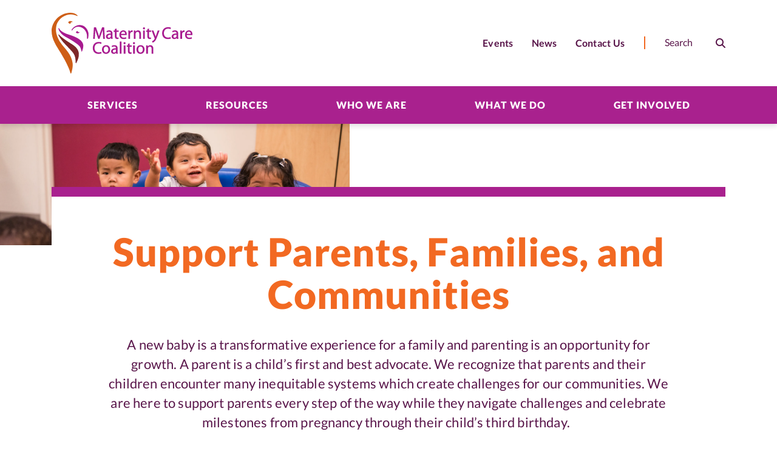

--- FILE ---
content_type: text/html; charset=UTF-8
request_url: https://maternitycarecoalition.org/what-we-do/support-parents-families-and-communities
body_size: 8980
content:
<!DOCTYPE html>
<html lang="en" dir="ltr" prefix="og: https://ogp.me/ns#">
  <head>
    <meta charset="utf-8" />
<script async src="https://www.googletagmanager.com/gtag/js?id=G-G1JD84HNMT"></script>
<script>window.dataLayer = window.dataLayer || [];function gtag(){dataLayer.push(arguments)};gtag("js", new Date());gtag("set", "developer_id.dMDhkMT", true);gtag("config", "G-G1JD84HNMT", {"groups":"default","page_placeholder":"PLACEHOLDER_page_location","allow_ad_personalization_signals":false});</script>
<meta name="description" content="A new baby is a transformative experience for a family and parenting is an opportunity for growth. A parent is a child’s first and best advocate." />
<link rel="canonical" href="https://maternitycarecoalition.org/what-we-do/support-parents-families-and-communities" />
<meta property="og:site_name" content="Maternity Care Coalition" />
<meta property="og:type" content="article" />
<meta property="og:url" content="https://maternitycarecoalition.org/what-we-do/support-parents-families-and-communities" />
<meta property="og:title" content="Support Parents, Families, and Communities | Maternity Care Coalition" />
<meta property="og:description" content="A new baby is a transformative experience for a family and parenting is an opportunity for growth. A parent is a child’s first and best advocate." />
<meta property="og:image" content="https://maternitycarecoalition.org/sites/default/files/styles/full/public/2023-10/52580380715_bf2cbf8685_o.jpg?h=683f6a7e&amp;itok=HF44MwdP" />
<meta property="og:image:type" content="image/jpeg" />
<meta property="og:image:width" content="1290" />
<meta property="og:image:height" content="645" />
<meta property="og:image:alt" content="Babies sitting on little sofa" />
<meta property="og:updated_time" content="2024-12-11T12:50:46-0500" />
<meta property="article:published_time" content="2023-04-11T13:58:53-0400" />
<meta property="article:modified_time" content="2024-12-11T12:50:46-0500" />
<meta name="twitter:card" content="summary" />
<meta name="twitter:description" content="A new baby is a transformative experience for a family and parenting is an opportunity for growth. A parent is a child’s first and best advocate." />
<meta name="twitter:title" content="Support Parents, Families, and Communities" />
<meta name="twitter:image" content="https://maternitycarecoalition.org/sites/default/files/styles/full/public/2023-10/52580380715_bf2cbf8685_o.jpg?h=683f6a7e&amp;itok=HF44MwdP" />
<meta name="twitter:image:alt" content="Babies sitting on little sofa" />
<meta name="Generator" content="Drupal 10 (https://www.drupal.org)" />
<meta name="MobileOptimized" content="width" />
<meta name="HandheldFriendly" content="true" />
<meta name="viewport" content="width=device-width, initial-scale=1.0" />
<link rel="preconnect" href="https://fonts.gstatic.com" crossorigin="anonymous" />
<link rel="icon" href="/themes/custom/mcc_ci/favicon.png" type="image/png" />

    <title>Support Parents, Families, and Communities | Maternity Care Coalition</title>
    <link rel="stylesheet" media="all" href="/sites/default/files/css/css_n_5WTBtZTBrdz6OkJMlaQZZNp00Ov5LtIuKAyQogm4g.css?delta=0&amp;language=en&amp;theme=mcc_ci&amp;include=eJyFT1sKwzAMu1CWHCk4sdeaOQ_shK63Xwsb3V9BH5KQQEqQX3G0Az2ki0fOrbpnqwM2slYo_HG_UTql-aRQ0e5zSssU0PugNWF0JeeYORQYpAzyOMfYz7WxC7kOCotCXy2gzg7iL8fP2mcStpXQKSC_vyXbbVA5fhp9ANB_YcQ" />
<link rel="stylesheet" media="all" href="https://cdnjs.cloudflare.com/ajax/libs/font-awesome/6.4.0/css/fontawesome.css" />
<link rel="stylesheet" media="all" href="https://cdnjs.cloudflare.com/ajax/libs/font-awesome/6.4.0/css/brands.css" />
<link rel="stylesheet" media="all" href="https://cdnjs.cloudflare.com/ajax/libs/font-awesome/6.4.0/css/regular.css" />
<link rel="stylesheet" media="all" href="https://cdnjs.cloudflare.com/ajax/libs/font-awesome/6.4.0/css/solid.css" />
<link rel="stylesheet" media="all" href="/sites/default/files/css/css_eG_4LMU_NL465Sx2QPSL8dwtdTIt6qzZoESpWbbJP7Y.css?delta=5&amp;language=en&amp;theme=mcc_ci&amp;include=eJyFT1sKwzAMu1CWHCk4sdeaOQ_shK63Xwsb3V9BH5KQQEqQX3G0Az2ki0fOrbpnqwM2slYo_HG_UTql-aRQ0e5zSssU0PugNWF0JeeYORQYpAzyOMfYz7WxC7kOCotCXy2gzg7iL8fP2mcStpXQKSC_vyXbbVA5fhp9ANB_YcQ" />
<link rel="stylesheet" media="all" href="https://fonts.googleapis.com/icon?family=Material+Icons" />
<link rel="stylesheet" media="all" href="/sites/default/files/css/css_CZp8x91pNLboyLX1PREFn7WwfTgzXkNZb7nIVq84_6c.css?delta=7&amp;language=en&amp;theme=mcc_ci&amp;include=eJyFT1sKwzAMu1CWHCk4sdeaOQ_shK63Xwsb3V9BH5KQQEqQX3G0Az2ki0fOrbpnqwM2slYo_HG_UTql-aRQ0e5zSssU0PugNWF0JeeYORQYpAzyOMfYz7WxC7kOCotCXy2gzg7iL8fP2mcStpXQKSC_vyXbbVA5fhp9ANB_YcQ" />

    
  </head>
  <body class="path-what-we-do path-what-we-do-support-parents-families-and-communities path-node page-node-type-landing-page page-node-id-31">
        <div role="navigation" aria-labelledby="skip-to-main">
      <a id="skip-to-main" href="#main-content" class="visually-hidden focusable skip-link">
        Skip to main content
      </a>
    </div>
    
      <div class="dialog-off-canvas-main-canvas" data-off-canvas-main-canvas>
    <div class="page">

        <div id="offcanvas-top">
  <div class="offcanvas__container">
    

<div data-drupal-selector="search-block-form" id="block-searchform-md" role="search" class="block block-- block--searchform-md search-block-form">


    

      <form action="/search/node" method="get" id="search-block-form" accept-charset="UTF-8" class="form-inline">
  <div class="js-form-item form-item js-form-type-search form-item-keys js-form-item-keys form-no-label form-group">
      <label for="edit-keys" class="visually-hidden">Search</label>
          
<input title="Enter the terms you wish to search for." placeholder="Search" data-drupal-selector="edit-keys" type="search" id="edit-keys" name="keys" value="" size="20" maxlength="128" class="form-search form-control" />

        </div>
<div data-drupal-selector="edit-actions" class="form-actions js-form-wrapper form-wrapper" id="edit-actions">
<button data-twig-suggestion="search_submit" class="search__submit button js-form-submit form-submit" data-drupal-selector="edit-submit" type="submit" id="edit-submit" value="Search">
  <span class="fas fa-search" aria-hidden="true"></span>
  <span class="sr-only">Search</span>
</button>
</div>

</form>

  
</div>


<div data-drupal-selector="search-block-form-2" id="block-searchform-sm" role="search" class="block block-- block--searchform-sm search-block-form">


    

      <form action="/search/node" method="get" id="search-block-form--2" accept-charset="UTF-8" class="form-inline">
  <div class="js-form-item form-item js-form-type-search form-item-keys js-form-item-keys form-no-label form-group">
      <label for="edit-keys--2" class="visually-hidden">Search</label>
          
<input title="Enter the terms you wish to search for." placeholder="Search" data-drupal-selector="edit-keys" type="search" id="edit-keys--2" name="keys" value="" size="20" maxlength="128" class="form-search form-control" />

        </div>
<div data-drupal-selector="edit-actions" class="form-actions js-form-wrapper form-wrapper" id="edit-actions--2">
<button data-twig-suggestion="search_submit" class="search__submit button js-form-submit form-submit" data-drupal-selector="edit-submit" type="submit" id="edit-submit--2" value="Search">
  <span class="fas fa-search" aria-hidden="true"></span>
  <span class="sr-only">Search</span>
</button>
</div>

</form>

  
</div>

  </div>
</div>

  
        <div id="offcanvas-side">
  <div class="offcanvas__container">
    

<div id="block-mainnavigation-md" class="block block-- block--mainnavigation-md">


    

      
  


  <ul class="nav navbar-nav mx-auto justify-content-between">
                                          <li class="nav-item dropdown">
                      <a href="/services" class="nav-link dropdown-toggle" data-toggle="dropdown" data-drupal-link-system-path="node/19">Services</a>
            <div class="dropdown-menu">
              <a href="/services/home-visiting" class="dropdown-item" data-drupal-link-system-path="node/20">Home Visiting</a>
                  <a href="/services/child-care" class="dropdown-item" data-drupal-link-system-path="node/21">Child Care</a>
                  <a href="/services/community-parenting-education" class="dropdown-item" data-drupal-link-system-path="node/22">Community and Parenting Education</a>
                  <a href="/services/community-doula-and-lactation" class="dropdown-item" data-drupal-link-system-path="node/23">Community Doula and Lactation</a>
                  <a href="/services/behavioral-health" class="dropdown-item" data-drupal-link-system-path="node/24">Behavioral Health</a>
                  <a href="/services/community-reproductive-health" class="dropdown-item" data-drupal-link-system-path="node/179">Community Reproductive Health</a>
      </div>
                  </li>
                                      <li class="nav-item">
                      <a href="/resources" class="nav-link" data-drupal-link-system-path="node/25">Resources</a>
                              </li>
                                      <li class="nav-item dropdown">
                      <a href="/who-we-are" class="nav-link dropdown-toggle" data-toggle="dropdown" data-drupal-link-system-path="node/5">Who We Are</a>
            <div class="dropdown-menu">
              <a href="/who-we-are/our-mission" class="dropdown-item" data-drupal-link-system-path="node/26">Our Mission</a>
                  <a href="/who-we-are/where-we-are" class="dropdown-item" data-drupal-link-system-path="node/27">Where We Are</a>
                  <a href="/who-we-are/meet-team" class="dropdown-item" data-drupal-link-system-path="node/28">Meet The Team</a>
                  <a href="/who-we-are/partners-and-sponsors" class="dropdown-item" data-drupal-link-system-path="node/29">Partners and Sponsors</a>
      </div>
                  </li>
                                      <li class="nav-item active dropdown">
                      <a href="/what-we-do" class="nav-link dropdown-toggle" data-toggle="dropdown" data-drupal-link-system-path="node/30">What We Do</a>
            <div class="dropdown-menu">
              <a href="/what-we-do/support-parents-families-and-communities" class="dropdown-item active is-active" data-drupal-link-system-path="node/31" aria-current="page">Support Parents, Families, and Communities</a>
                  <a href="/what-we-do/participate-research-find-solutions" class="dropdown-item" data-drupal-link-system-path="node/32">Participate in Research to Find Solutions</a>
                  <a href="/what-we-do/advocate-better-policies-and-programs" class="dropdown-item" data-drupal-link-system-path="node/33">Advocate for Better Policies and Programs</a>
      </div>
                  </li>
                                      <li class="nav-item dropdown">
                      <a href="/get-involved" class="nav-link dropdown-toggle" data-toggle="dropdown" data-drupal-link-system-path="node/34">Get Involved</a>
            <div class="dropdown-menu">
              <a href="/get-involved/donate" class="dropdown-item" data-drupal-link-system-path="node/83">Donate</a>
                  <a href="/get-involved/volunteer-mcc" class="dropdown-item" data-drupal-link-system-path="node/35">Volunteer</a>
                  <a href="/get-involved/use-your-voice-advocate" class="dropdown-item" data-drupal-link-system-path="node/36">Use Your Voice - Advocate!</a>
                  <a href="/get-involved/partner-us" class="dropdown-item" data-drupal-link-system-path="node/37">Partner With Us</a>
                  <a href="/get-involved/careers" class="dropdown-item" data-drupal-link-system-path="node/82">Careers</a>
      </div>
                  </li>
            </ul>

  
</div>


<div id="block-secondarynavigation-md" class="block block-- block--secondarynavigation-md">


    

      
  


  <ul class="nav">
                                          <li class="nav-item">
                      <a href="/events" class="nav-link" data-drupal-link-system-path="node/11">Events</a>
                              </li>
                                      <li class="nav-item">
                      <a href="/news" class="nav-link" data-drupal-link-system-path="node/13">News</a>
                              </li>
                                      <li class="nav-item">
                      <a href="/contact" class="nav-link" data-drupal-link-system-path="contact">Contact Us</a>
                              </li>
            </ul>

  
</div>

  </div>
</div>

  
      


<nav class="navbar navbar-expand-lg justify-content-between navbar-top navbar-light" aria-label="Secondary navigation">
      <div class="container ">
  
                        

  <a href="/" class="navbar-brand d-flex align-items-center " aria-label="">
            <img src="/themes/custom/mcc_ci/logo.svg" width="auto" height="107" alt="Maternity Care Coalition logo" class="mr-2" />

        
  </a>



              
        <button class="search-toggler" type="button" data-toggle="collapse" data-target="#offcanvas-top" aria-controls="offcanvas-top" aria-expanded="false" aria-label="Toggle search">
      <span class="search-toggler-icon"></span>
      <span class="search-toggler-text">
        <span class="collapsed">Search</span>
      </span>
    </button>

    <button class="navbar-toggler navbar-toggler-md" type="button" data-toggle="collapse" data-target="#offcanvas-side" aria-controls="offcanvas-side" aria-expanded="false" aria-label="Toggle offcanvas navigation">
      <span class="navbar-toggler-icon"></span>
      <span class="navbar-toggler-text">
        <span class="collapsed">Menu</span>
        <span class="open">Close</span>
      </span>
    </button>

    <button class="navbar-toggler" type="button" data-toggle="collapse" data-target=".navbar-collapse" aria-controls="navbar-collapse" aria-expanded="false" aria-label="Toggle navigation">
      <span class="navbar-toggler-icon"></span>
      <span class="navbar-toggler-text">
        <span class="collapsed">Menu</span>
        <span class="open">Close</span>
      </span>
    </button>
    
    <div class="collapse navbar-collapse fade">
                

<div id="block-secondarynavigation" class="block block-- block--secondarynavigation">


    

      
  


  <ul class="nav">
                                          <li class="nav-item">
                      <a href="/events" class="nav-link" data-drupal-link-system-path="node/11">Events</a>
                              </li>
                                      <li class="nav-item">
                      <a href="/news" class="nav-link" data-drupal-link-system-path="node/13">News</a>
                              </li>
                                      <li class="nav-item">
                      <a href="/contact" class="nav-link" data-drupal-link-system-path="contact">Contact Us</a>
                              </li>
            </ul>

  
</div>


<div data-drupal-selector="search-block-form-3" id="block-searchform" role="search" class="block block-- block--searchform search-block-form">


    

      <form action="/search/node" method="get" id="search-block-form--3" accept-charset="UTF-8" class="form-inline">
  <div class="js-form-item form-item js-form-type-search form-item-keys js-form-item-keys form-no-label form-group">
      <label for="edit-keys--3" class="visually-hidden">Search</label>
          
<input title="Enter the terms you wish to search for." placeholder="Search" data-drupal-selector="edit-keys" type="search" id="edit-keys--3" name="keys" value="" size="20" maxlength="128" class="form-search form-control" />

        </div>
<div data-drupal-selector="edit-actions" class="form-actions js-form-wrapper form-wrapper" id="edit-actions--3">
<button data-twig-suggestion="search_submit" class="search__submit button js-form-submit form-submit" data-drupal-selector="edit-submit" type="submit" id="edit-submit--3" value="Search">
  <span class="fas fa-search" aria-hidden="true"></span>
  <span class="sr-only">Search</span>
</button>
</div>

</form>

  
</div>


      
              
      
              
          </div>

      </div>
  </nav>
  
  


<nav class="navbar navbar-expand-lg justify-content-between navbar-middle navbar-light" aria-label="Primary navigation">
      <div class="container ">
  
          
    
    
    <div class="collapse navbar-collapse fade">
              
      
                      

<div id="block-mainnavigation" class="block block-- block--mainnavigation">


    

      
  


  <ul class="nav navbar-nav mx-auto justify-content-between">
                                          <li class="nav-item dropdown">
                      <a href="/services" class="nav-link dropdown-toggle" data-toggle="dropdown" data-drupal-link-system-path="node/19">Services</a>
            <div class="dropdown-menu">
              <a href="/services/home-visiting" class="dropdown-item" data-drupal-link-system-path="node/20">Home Visiting</a>
                  <a href="/services/child-care" class="dropdown-item" data-drupal-link-system-path="node/21">Child Care</a>
                  <a href="/services/community-parenting-education" class="dropdown-item" data-drupal-link-system-path="node/22">Community and Parenting Education</a>
                  <a href="/services/community-doula-and-lactation" class="dropdown-item" data-drupal-link-system-path="node/23">Community Doula and Lactation</a>
                  <a href="/services/behavioral-health" class="dropdown-item" data-drupal-link-system-path="node/24">Behavioral Health</a>
                  <a href="/services/community-reproductive-health" class="dropdown-item" data-drupal-link-system-path="node/179">Community Reproductive Health</a>
      </div>
                  </li>
                                      <li class="nav-item">
                      <a href="/resources" class="nav-link" data-drupal-link-system-path="node/25">Resources</a>
                              </li>
                                      <li class="nav-item dropdown">
                      <a href="/who-we-are" class="nav-link dropdown-toggle" data-toggle="dropdown" data-drupal-link-system-path="node/5">Who We Are</a>
            <div class="dropdown-menu">
              <a href="/who-we-are/our-mission" class="dropdown-item" data-drupal-link-system-path="node/26">Our Mission</a>
                  <a href="/who-we-are/where-we-are" class="dropdown-item" data-drupal-link-system-path="node/27">Where We Are</a>
                  <a href="/who-we-are/meet-team" class="dropdown-item" data-drupal-link-system-path="node/28">Meet The Team</a>
                  <a href="/who-we-are/partners-and-sponsors" class="dropdown-item" data-drupal-link-system-path="node/29">Partners and Sponsors</a>
      </div>
                  </li>
                                      <li class="nav-item active dropdown">
                      <a href="/what-we-do" class="nav-link dropdown-toggle" data-toggle="dropdown" data-drupal-link-system-path="node/30">What We Do</a>
            <div class="dropdown-menu">
              <a href="/what-we-do/support-parents-families-and-communities" class="dropdown-item active is-active" data-drupal-link-system-path="node/31" aria-current="page">Support Parents, Families, and Communities</a>
                  <a href="/what-we-do/participate-research-find-solutions" class="dropdown-item" data-drupal-link-system-path="node/32">Participate in Research to Find Solutions</a>
                  <a href="/what-we-do/advocate-better-policies-and-programs" class="dropdown-item" data-drupal-link-system-path="node/33">Advocate for Better Policies and Programs</a>
      </div>
                  </li>
                                      <li class="nav-item dropdown">
                      <a href="/get-involved" class="nav-link dropdown-toggle" data-toggle="dropdown" data-drupal-link-system-path="node/34">Get Involved</a>
            <div class="dropdown-menu">
              <a href="/get-involved/donate" class="dropdown-item" data-drupal-link-system-path="node/83">Donate</a>
                  <a href="/get-involved/volunteer-mcc" class="dropdown-item" data-drupal-link-system-path="node/35">Volunteer</a>
                  <a href="/get-involved/use-your-voice-advocate" class="dropdown-item" data-drupal-link-system-path="node/36">Use Your Voice - Advocate!</a>
                  <a href="/get-involved/partner-us" class="dropdown-item" data-drupal-link-system-path="node/37">Partner With Us</a>
                  <a href="/get-involved/careers" class="dropdown-item" data-drupal-link-system-path="node/82">Careers</a>
      </div>
                  </li>
            </ul>

  
</div>


<div id="block-mainnavigation-sm" class="block block-- block--mainnavigation-sm">


    

      
  


  <ul class="nav navbar-nav mx-auto justify-content-between">
                                          <li class="nav-item dropdown">
                      <a href="/services" class="nav-link dropdown-toggle" data-toggle="dropdown" data-drupal-link-system-path="node/19">Services</a>
            <div class="dropdown-menu">
              <a href="/services/home-visiting" class="dropdown-item" data-drupal-link-system-path="node/20">Home Visiting</a>
                  <a href="/services/child-care" class="dropdown-item" data-drupal-link-system-path="node/21">Child Care</a>
                  <a href="/services/community-parenting-education" class="dropdown-item" data-drupal-link-system-path="node/22">Community and Parenting Education</a>
                  <a href="/services/community-doula-and-lactation" class="dropdown-item" data-drupal-link-system-path="node/23">Community Doula and Lactation</a>
                  <a href="/services/behavioral-health" class="dropdown-item" data-drupal-link-system-path="node/24">Behavioral Health</a>
                  <a href="/services/community-reproductive-health" class="dropdown-item" data-drupal-link-system-path="node/179">Community Reproductive Health</a>
      </div>
                  </li>
                                      <li class="nav-item">
                      <a href="/resources" class="nav-link" data-drupal-link-system-path="node/25">Resources</a>
                              </li>
                                      <li class="nav-item dropdown">
                      <a href="/who-we-are" class="nav-link dropdown-toggle" data-toggle="dropdown" data-drupal-link-system-path="node/5">Who We Are</a>
            <div class="dropdown-menu">
              <a href="/who-we-are/our-mission" class="dropdown-item" data-drupal-link-system-path="node/26">Our Mission</a>
                  <a href="/who-we-are/where-we-are" class="dropdown-item" data-drupal-link-system-path="node/27">Where We Are</a>
                  <a href="/who-we-are/meet-team" class="dropdown-item" data-drupal-link-system-path="node/28">Meet The Team</a>
                  <a href="/who-we-are/partners-and-sponsors" class="dropdown-item" data-drupal-link-system-path="node/29">Partners and Sponsors</a>
      </div>
                  </li>
                                      <li class="nav-item active dropdown">
                      <a href="/what-we-do" class="nav-link dropdown-toggle" data-toggle="dropdown" data-drupal-link-system-path="node/30">What We Do</a>
            <div class="dropdown-menu">
              <a href="/what-we-do/support-parents-families-and-communities" class="dropdown-item active is-active" data-drupal-link-system-path="node/31" aria-current="page">Support Parents, Families, and Communities</a>
                  <a href="/what-we-do/participate-research-find-solutions" class="dropdown-item" data-drupal-link-system-path="node/32">Participate in Research to Find Solutions</a>
                  <a href="/what-we-do/advocate-better-policies-and-programs" class="dropdown-item" data-drupal-link-system-path="node/33">Advocate for Better Policies and Programs</a>
      </div>
                  </li>
                                      <li class="nav-item dropdown">
                      <a href="/get-involved" class="nav-link dropdown-toggle" data-toggle="dropdown" data-drupal-link-system-path="node/34">Get Involved</a>
            <div class="dropdown-menu">
              <a href="/get-involved/donate" class="dropdown-item" data-drupal-link-system-path="node/83">Donate</a>
                  <a href="/get-involved/volunteer-mcc" class="dropdown-item" data-drupal-link-system-path="node/35">Volunteer</a>
                  <a href="/get-involved/use-your-voice-advocate" class="dropdown-item" data-drupal-link-system-path="node/36">Use Your Voice - Advocate!</a>
                  <a href="/get-involved/partner-us" class="dropdown-item" data-drupal-link-system-path="node/37">Partner With Us</a>
                  <a href="/get-involved/careers" class="dropdown-item" data-drupal-link-system-path="node/82">Careers</a>
      </div>
                  </li>
            </ul>

  
</div>


<div id="block-secondarynavigation-sm" class="block block-- block--secondarynavigation-sm">


    

      
  


  <ul class="nav">
                                          <li class="nav-item">
                      <a href="/events" class="nav-link" data-drupal-link-system-path="node/11">Events</a>
                              </li>
                                      <li class="nav-item">
                      <a href="/news" class="nav-link" data-drupal-link-system-path="node/13">News</a>
                              </li>
                                      <li class="nav-item">
                      <a href="/contact" class="nav-link" data-drupal-link-system-path="contact">Contact Us</a>
                              </li>
            </ul>

  
</div>


          
              
          </div>

      </div>
  </nav>

  
  <main>
    <a id="main-content" tabindex="-1"></a>          <header class="page__header">
        <div class="container">
            <div data-drupal-messages-fallback class="hidden"></div>


        </div>
      </header>
    
          <div class="page__content">
        <div class="container">
            

<div id="block-mainpagecontent" class="block block-- block--mainpagecontent">


    

      

<div class="layout layout--standard layout--has-media standard node node--type-landing-page node--view-mode-full">

            <div class="layout__section layout__section--top">
                                            <div class="full-bleed layout__region layout__region--top-first">
            

            <div class="field field--field-media bundle--type-landing-page view-mode--full">
        <div class="media media--type-image media--view-mode-banner">
  
      

            <div class="field field--field-media-image bundle--type-image view-mode--banner">
            <picture>
                  <source srcset="/sites/default/files/styles/banner_xl/public/2023-10/52580380715_bf2cbf8685_o.jpg.webp?itok=vUGN6XGd 1x" media="(min-width: 1200px)" type="image/webp" width="2880" height="1000"/>
              <source srcset="/sites/default/files/styles/banner_lg/public/2023-10/52580380715_bf2cbf8685_o.jpg.webp?itok=IF-iTJPF 1x" media="(min-width: 992px) and (max-width: 1199px)" type="image/webp" width="1280" height="720"/>
              <source srcset="/sites/default/files/styles/banner_md/public/2023-10/52580380715_bf2cbf8685_o.jpg.webp?itok=d8KJWWcB 1x" media="(min-width: 768px) and (max-width: 991px)" type="image/webp" width="1024" height="768"/>
              <source srcset="/sites/default/files/styles/banner_sm/public/2023-10/52580380715_bf2cbf8685_o.jpg.webp?itok=KlsLG-YN 1x" media="(min-width: 576px) and (max-width: 767px)" type="image/webp" width="800" height="600"/>
              <source srcset="/sites/default/files/styles/banner_xs/public/2023-10/52580380715_bf2cbf8685_o.jpg.webp?itok=0qQC-Y7r 1x" media="(max-width: 575px)" type="image/webp" width="576" height="576"/>
                  
<img loading="eager" width="576" height="576" src="/sites/default/files/styles/banner_xs/public/2023-10/52580380715_bf2cbf8685_o.jpg.webp?itok=0qQC-Y7r" alt="Babies sitting on little sofa" class="img-fluid" />

  </picture>


      </div>
      
  </div>

      </div>
      
          </div>
                          <div class="text-center layout__region layout__region--title-region">
            


  
      
                              
    <h1 class="layout__heading heading page-title">
    

            <div class="field field--node-title bundle--type-landing-page view-mode---custom">
          Support Parents, Families, and Communities

      </div>
      
      </h1>
  
  
          </div>
                          <div class="lead text-center layout__region layout__region--top-second">
            

            <div class="field field--body bundle--type-landing-page view-mode--full">
        <p>A new baby is a transformative experience for a family and parenting is an opportunity for growth. A parent is a child’s first and best advocate. <span class="ui-provider ec bhe bhf bhg bhh bhi bhj bhk bhl bhm bhn bho bhp bhq bhr bhs bht bhu bhv bhw bhx bhy bhz bia bib bic bid bie bif big bih bii bij bik bil" dir="ltr">We recognize that parents and their children encounter many inequitable systems which create challenges for our communities. </span>We are here to support parents every step of the way while they navigate challenges and celebrate milestones from pregnancy through their child’s third birthday. &nbsp;</p>
      </div>
      
          </div>
                      </div>
      
            <div class="row layout__section layout__section--middle">
                                          <div class="col order-sm-first layout__region layout__region--main">
                          
  
  

  <div class="band band--signpost-grid full-bleed text-center paragraph paragraph--type-signpost-grid paragraph--view-mode-default">
    <div class="py-4 py-lg-5 band__region band__region--band-inner container">
      
                      <div class="pb-3 pb-lg-5 text-center band__region band__region--band-header">
                      
                              
    <h2 class="band__heading display-3 heading">
    

            <div class="field field--field-pg-heading bundle--type-signpost-grid view-mode--default">
        Our Approach
      </div>
      
      </h2>
                                
                      
    <div class="band__lead lead">

            <div class="field field--field-pg-body bundle--type-signpost-grid view-mode--default">
        <p>At the core of our work, we believe in creating strong relationships and helping parents set goals for themselves to increase their confidence in making decisions about their pregnancy, birth experience, and their children's health and well-being.</p>
      </div>
      </div>
                            </div>
              
                    
            <div class="pb-3 pb-lg-5 band__region band__region--band-content">
              <div class="band__region band__region--band-content-inner">
              
                        
    <div class="card-container card-container--grid card-deck columns-3">
          
  
  



<div class="card card--signpost card--card-img-top card--display-default signpost not-linked with-icon- text-left paragraph paragraph--type-signpost paragraph--view-mode-default">

          
  
      <div class="card-inner">
      
                          <div class="card-img-top">
        

            <div class="field field--icon-fa bundle--type-signpost view-mode--default">
        <div class="fontawesome-icons">
      <div class="fontawesome-icon">
  <span class="fas fa-hand-holding-heart" data-fa-transform="" data-fa-mask="" style=""></span>
</div>

  </div>

      </div>
      
      </div>
      
                    <div class="card-body">
    
                                        <div class="card-title">
            


  
      
                              
    <h3 class="card__heading heading">
    

            <div class="field field--heading bundle--type-signpost view-mode--default">
        Build Strong Relationships 	
      </div>
      
      </h3>
  
  
          </div>
              
              

            <div class="field field--body bundle--type-signpost view-mode--default">
        We believe in creating meaningful connections. We do this by centering the needs of families and building a foundation of trust. Over the years, we have earned a reputation as a respected, creditable, and valued resource. MCC aims to recruit staff with personal knowledge of the communities we serve. Building strong relationships centered on trust is grounded in our core values of integrity, inclusion, empowerment, innovation, and achievement. 
      </div>
      
                </div>
      
      </div>
  
  
          
</div>


      
          
  
  



<div class="card card--signpost card--card-img-top card--display-default signpost not-linked with-icon- text-left paragraph paragraph--type-signpost paragraph--view-mode-default">

          
  
      <div class="card-inner">
      
                          <div class="card-img-top">
        

            <div class="field field--icon-fa bundle--type-signpost view-mode--default">
        <div class="fontawesome-icons">
      <div class="fontawesome-icon">
  <span class="fas fa-person-breastfeeding" data-fa-transform="" data-fa-mask="" style=""></span>
</div>

  </div>

      </div>
      
      </div>
      
                    <div class="card-body">
    
                                        <div class="card-title">
            


  
      
                              
    <h3 class="card__heading heading">
    

            <div class="field field--heading bundle--type-signpost view-mode--default">
        Support Families in Making their Own Choices 
      </div>
      
      </h3>
  
  
          </div>
              
              

            <div class="field field--body bundle--type-signpost view-mode--default">
        We believe that the individuals most impacted by a problem hold the solution. We support families in recognizing their strengths and developing health, development, and well-being goals that they set for themselves and their babies. MCC staff provide culturally responsive and trauma-informed services focused on providing resources parents need while helping them to identify and meet their goals and build healthy relationships with their children.   
      </div>
      
                </div>
      
      </div>
  
  
          
</div>


      
          
  
  



<div class="card card--signpost card--card-img-top card--display-default signpost not-linked with-icon- text-left paragraph paragraph--type-signpost paragraph--view-mode-default">

          
  
      <div class="card-inner">
      
                          <div class="card-img-top">
        

            <div class="field field--icon-fa bundle--type-signpost view-mode--default">
        <div class="fontawesome-icons">
      <div class="fontawesome-icon">
  <span class="fas fa-scale-balanced" data-fa-transform="" data-fa-mask="" style=""></span>
</div>

  </div>

      </div>
      
      </div>
      
                    <div class="card-body">
    
                                        <div class="card-title">
            


  
      
                              
    <h3 class="card__heading heading">
    

            <div class="field field--heading bundle--type-signpost view-mode--default">
        Advocacy
      </div>
      
      </h3>
  
  
          </div>
              
              

            <div class="field field--body bundle--type-signpost view-mode--default">
        We leverage resources and partnerships to advocate for community needs and critical supports at systemic levels. We engage our clients and other community leaders, beyond advice and feedback, for actionable insight and decisive action. This includes bringing together stakeholders with a vested interest in issues of pregnancy, birthing, parenting, and children 0-3 and representing our clients in collective actions which combat institutional racism and structural inequity.
      </div>
      
                </div>
      
      </div>
  
  
          
</div>


      
          
  
  



<div class="card card--signpost card--card-img-top card--display-default signpost not-linked with-icon- text-left paragraph paragraph--type-signpost paragraph--view-mode-default">

          
  
      <div class="card-inner">
      
                          <div class="card-img-top">
        

            <div class="field field--icon-fa bundle--type-signpost view-mode--default">
        <div class="fontawesome-icons">
      <div class="fontawesome-icon">
  <span class="fas fa-brain" data-fa-transform="" data-fa-mask="" style=""></span>
</div>

  </div>

      </div>
      
      </div>
      
                    <div class="card-body">
    
                                        <div class="card-title">
            


  
      
                              
    <h3 class="card__heading heading">
    

            <div class="field field--heading bundle--type-signpost view-mode--default">
        Thought Leadership 
      </div>
      
      </h3>
  
  
          </div>
              
              

            <div class="field field--body bundle--type-signpost view-mode--default">
        Our research contributes to the knowledge base and literature on pregnancy and parenting, and we advise on critical issues that turn thought into action.
      </div>
      
                </div>
      
      </div>
  
  
          
</div>


      
      </div>
                  </div>
        </div>
  
                        </div>
  </div>


  
  

  <div class="band band--signpost-grid full-bleed text-center paragraph paragraph--type-signpost-grid paragraph--view-mode-default">
    <div class="py-4 py-lg-5 band__region band__region--band-inner container">
      
                      <div class="pb-3 pb-lg-5 text-center band__region band__region--band-header">
                      
                              
    <h2 class="band__heading display-3 heading">
    

            <div class="field field--field-pg-heading bundle--type-signpost-grid view-mode--default">
        Our Services
      </div>
      
      </h2>
                                      </div>
              
                    
            <div class="pb-3 pb-lg-5 band__region band__region--band-content">
              <div class="band__region band__region--band-content-inner">
              
                        
    <div class="card-container card-container--grid card-deck columns-3">
          
  
  



<div class="card card--signpost card--card-img-top card--display-default signpost linked no-media text-left paragraph paragraph--type-signpost paragraph--view-mode-default">

          
  
      <a href="/services/home-visiting" target="_self" class="card-inner">
      
          
                    <div class="card-body">
    
                                        <div class="card-title">
            


  
      
                              
    <h3 class="card__heading heading">
    

            <div class="field field--heading bundle--type-signpost view-mode--default">
        Home Visiting 
      </div>
      
      </h3>
  
  
          </div>
              
              

            <div class="field field--body bundle--type-signpost view-mode--default">
        Our home visiting programs use a two-generation approach and provide support and education to parents through visits conveniently scheduled at home. MCC Advocates work with families to meet goals related to maternal and infant health, child development, and early learning.
      </div>
      
                </div>
      
      </a>
  
  
          
</div>


      
          
  
  



<div class="card card--signpost card--card-img-top card--display-default signpost linked no-media text-left paragraph paragraph--type-signpost paragraph--view-mode-default">

          
  
      <a href="/services/child-care" target="_self" class="card-inner">
      
          
                    <div class="card-body">
    
                                        <div class="card-title">
            


  
      
                              
    <h3 class="card__heading heading">
    

            <div class="field field--heading bundle--type-signpost view-mode--default">
        Child Care
      </div>
      
      </h3>
  
  
          </div>
              
              

            <div class="field field--body bundle--type-signpost view-mode--default">
        We provide developmentally appropriate early childhood care and education services promoting physical, cognitive, and social-emotional development in high-quality settings to children ages 0-3.
      </div>
      
                </div>
      
      </a>
  
  
          
</div>


      
          
  
  



<div class="card card--signpost card--card-img-top card--display-default signpost linked no-media text-left paragraph paragraph--type-signpost paragraph--view-mode-default">

          
  
      <a href="/services/community-parenting-education" target="_self" class="card-inner">
      
          
                    <div class="card-body">
    
                                        <div class="card-title">
            


  
      
                              
    <h3 class="card__heading heading">
    

            <div class="field field--heading bundle--type-signpost view-mode--default">
        Community and Parenting Education 
      </div>
      
      </h3>
  
  
          </div>
              
              

            <div class="field field--body bundle--type-signpost view-mode--default">
        We offer a range of group classes for pregnant people, parenting families, caregivers, and teenagers. Classes provide support and cover topics including maternal and child health and development, birth, breast/chestfeeding, parenting skills, safe sleep, sexual health, and healthy decision-making in group settings.
      </div>
      
                </div>
      
      </a>
  
  
          
</div>


      
          
  
  



<div class="card card--signpost card--card-img-top card--display-default signpost linked no-media text-left paragraph paragraph--type-signpost paragraph--view-mode-default">

          
  
      <a href="/services/community-doula-and-lactation" target="_self" class="card-inner">
      
          
                    <div class="card-body">
    
                                        <div class="card-title">
            


  
      
                              
    <h3 class="card__heading heading">
    

            <div class="field field--heading bundle--type-signpost view-mode--default">
        Community Doula and Lactation 
      </div>
      
      </h3>
  
  
          </div>
              
              

            <div class="field field--body bundle--type-signpost view-mode--default">
        We coordinate a referral and match process that connects pregnant and postpartum families with lactation support and doulas. 
      </div>
      
                </div>
      
      </a>
  
  
          
</div>


      
          
  
  



<div class="card card--signpost card--card-img-top card--display-default signpost linked no-media text-left paragraph paragraph--type-signpost paragraph--view-mode-default">

          
  
      <a href="/services/behavioral-health" target="_self" class="card-inner">
      
          
                    <div class="card-body">
    
                                        <div class="card-title">
            


  
      
                              
    <h3 class="card__heading heading">
    

            <div class="field field--heading bundle--type-signpost view-mode--default">
        Behavioral Health
      </div>
      
      </h3>
  
  
          </div>
              
              

            <div class="field field--body bundle--type-signpost view-mode--default">
         We provide in-home therapy to support individuals’ and families’ health, parenting, and wellness. Services include a focus on areas such as mental health, substance use, and support for families impacted by justice system involvement. <br />

      </div>
      
                </div>
      
      </a>
  
  
          
</div>


      
          
  
  



<div class="card card--signpost card--card-img-top card--display-default signpost linked no-media text-left paragraph paragraph--type-signpost paragraph--view-mode-default">

          
  
      <a href="https://maternitycarecoalition.org/services/community-reproductive-health" target="_self" class="card-inner">
      
          
                    <div class="card-body">
    
                                        <div class="card-title">
            


  
      
                              
    <h3 class="card__heading heading">
    

            <div class="field field--heading bundle--type-signpost view-mode--default">
        Community Reproductive Health
      </div>
      
      </h3>
  
  
          </div>
              
              

            <div class="field field--body bundle--type-signpost view-mode--default">
        We connect individuals to resources that help them make informed decisions about reproductive health, including all pregnancy options and family planning.
      </div>
      
                </div>
      
      </a>
  
  
          
</div>


      
      </div>
                  </div>
        </div>
  
                        <div class="pb-3 band__region band__region--band-footer">
                          

  <div class="band__cta d-flex flex-md-row justify-content-center">

  <div class="cta--primary">
    
                              
                        <a href="https://live-mcc-ci.pantheonsite.io/contact/connect_with_us_" class="w-100 w-md-auto button btn btn-primary">Connect With Our Services</a>
    </div>


  </div>
                                  </div>
                  </div>
  </div>


  
  

<div class="band band--story with-image-left accent-teal full-bleed paragraph paragraph--type-story paragraph--view-mode-default">
  <div class="align-items-center band__region band__region--band-inner   row no-gutters">
    
                  <div class="col-md-5 col-lg-6 band__region band__region--band-media">
                                <div class="band__region band__region--band-media-inner">
              

            <div class="field field--field-pg-media bundle--type-story view-mode--default">
        <div class="media media--type-image media--view-mode-story">
  
      

            <div class="field field--field-media-image bundle--type-image view-mode--story">
            <picture>
                  <source srcset="/sites/default/files/styles/story_lg/public/2023-09/52834204782_4c2a5d2963_o.jpg.webp?itok=oExbNAMQ 1x" media="(min-width: 1200px)" type="image/webp" width="1920" height="1920"/>
              <source srcset="/sites/default/files/styles/story_lg/public/2023-09/52834204782_4c2a5d2963_o.jpg.webp?itok=oExbNAMQ 1x" media="(min-width: 992px) and (max-width: 1199px)" type="image/webp" width="1920" height="1920"/>
              <source srcset="/sites/default/files/styles/story_md/public/2023-09/52834204782_4c2a5d2963_o.jpg?h=fcf25457&amp;itok=uXa-ltbn 1x" media="(min-width: 768px) and (max-width: 991px)" type="image/jpeg" width="992" height="992"/>
              <source srcset="/sites/default/files/styles/story_sm/public/2023-09/52834204782_4c2a5d2963_o.jpg?h=fcf25457&amp;itok=yAPC8l20 1x" media="(min-width: 576px) and (max-width: 767px)" type="image/jpeg" width="768" height="768"/>
              <source srcset="/sites/default/files/styles/story_xs/public/2023-09/52834204782_4c2a5d2963_o.jpg?h=fcf25457&amp;itok=wWGdIB9w 1x" media="(max-width: 575px)" type="image/jpeg" width="575" height="575"/>
                  
<img loading="eager" width="575" height="575" src="/sites/default/files/styles/story_xs/public/2023-09/52834204782_4c2a5d2963_o.jpg?h=fcf25457&amp;itok=wWGdIB9w" alt="Group of people smiling together " class="img-fluid" />

  </picture>


      </div>
      
  </div>

      </div>
      
            </div>
                  </div>
          
          <div class="col-md-7 col-lg-6 px-xl-5 band__region band__region--band-content">
                <div class="p-5 band__region band__region--band-content-inner">
                                
                              
    <h2 class="band__heading display-3 heading">
    

            <div class="field field--field-pg-heading bundle--type-story view-mode--default">
        MontcoMamas Initiative 
      </div>
      
      </h2>
                                <div  class="band__body band__body--">
              

            <div class="field field--field-pg-body bundle--type-story view-mode--default">
        <p>Maternity Care Coalition is proud to lead this groundbreaking initiative, which aims to eliminate the inequities surrounding race and infant mortality and support healthy births for Black women, Black birthing people, and Black families in Montgomery County.&nbsp;</p>
      </div>
      
            </div>
                                

  <div class="band__cta d-flex flex-md-row flex-wrap justify-content-start">

  <div class="cta--primary">
    
                              
                        <a href="https://www.montgomerycountypa.gov/3256/Montco-Mamas" class="w-100 w-md-auto button btn btn-primary">Learn More</a>
    </div>


  </div>
                            </div>
      </div>
      </div>
</div>



                                                                          </div>
                              </div>
      
        
</div>


  
</div>


        </div>
      </div>
      </main>

          <footer class="page__footer">
      <div class="container">
                  <div class="footer-top d-md-flex justify-content-md-between">
              

<div id="block-hotlinesupport" class="block block--basic block--hotlinesupport">


    

      

            <div class="field field--body bundle--type-basic view-mode--full">
        <p>Call Us for Services Today: (215) 972- 0700&nbsp;</p>
      </div>
      
  
</div>


          </div>
                          <div class="footer-middle d-md-flex justify-content-md-between">
                          <div class="footer-first">
                  

<div id="block-footerlogo" class="block block--basic block--footerlogo">


    

      

            <div class="field field--body bundle--type-basic view-mode--full">
        <div class="footer-logo-container"><p><a class="foot-logo d-flex align-items-center " href="/" aria-label=""><img src="/themes/custom/mcc_ci/logo.svg" alt="Site logo" width="300"></a></p></div>
      </div>
      
  
</div>


<div id="block-footernavigation" class="block block-- block--footernavigation">


    

      
  


  <ul class="nav">
                                          <li class="nav-item">
                      <a href="/who-we-are" class="nav-link" data-drupal-link-system-path="node/5">Who We Are</a>
                              </li>
                                      <li class="nav-item">
                      <a href="/get-involved" class="nav-link" data-drupal-link-system-path="node/34">Get Involved</a>
                              </li>
                                      <li class="nav-item">
                      <a href="/events" class="nav-link" data-drupal-link-system-path="node/11">Events</a>
                              </li>
                                      <li class="nav-item">
                      <a href="/news" class="nav-link" data-drupal-link-system-path="node/13">News</a>
                              </li>
                                      <li class="nav-item">
                      <a href="/contact" class="nav-link" data-drupal-link-system-path="contact">Contact</a>
                              </li>
            </ul>

  
</div>


<div id="block-footersecondarynavigation" class="block block-- block--footersecondarynavigation">


    

      
  


  <ul class="nav">
                                          <li class="nav-item">
                      <a href="/accessibility" class="nav-link" data-drupal-link-system-path="node/1">Accessibility</a>
                              </li>
                                      <li class="nav-item">
                      <a href="/privacy" class="nav-link" data-drupal-link-system-path="node/3">Privacy Policy</a>
                              </li>
            </ul>

  
</div>


              </div>
                                      <div class="footer-second">
                  

<div id="block-newslettersignup" class="block block--basic block--newslettersignup">


    

      

            <div class="field field--body bundle--type-basic view-mode--full">
        <h2>Stay Updated</h2><p>Keep up &nbsp;with our services, initiatives, news, and events.</p><div><form class="validate" action="https://maternitycarecoalition.us14.list-manage.com/subscribe/post?u=d8f0a9afa4503e08833de2872&amp;id=8c2b58cad9&amp;f_id=009392e0f0" method="post" id="mc-embedded-subscribe-form" name="mc-embedded-subscribe-form" target="_blank"><p><label class="sr-only" for="mce-EMAIL">Email</label> <input class="form-control" type="text" placeholder="Insert Email" id="mce-EMAIL" name="EMAIL" required=""> <button class="btn btn-primary" type="submit" id="mc-embedded-subscribe">Join our List</button></p></form></div>
      </div>
      
  
</div>


<div id="block-socialmedia" class="block block--basic block--socialmedia">


    

      

            <div class="field field--body bundle--type-basic view-mode--full">
        <ul class="social-media--links"><li><a class="instagram" href="https://www.instagram.com/MaternityCareCoalition/" aria-label="Instagram"><span>Instagram</span></a></li><li><a class="facebook" href="https://www.facebook.com/MaternityCareCoalition#fb" aria-label="Facebook"><span>Facebook</span></a></li><li><a class="linkedin" href="https://www.linkedin.com/company/maternity-care-coalition/" aria-label="LinkedIn"><span>LinkedIn</span></a></li></ul>
      </div>
      
  
</div>


              </div>
                      </div>
                          <div class="footer-bottom d-md-flex justify-content-md-between">
              

<div id="block-copyrightandcredit" class="block block--basic block--copyrightandcredit">


    

      

            <div class="field field--body bundle--type-basic view-mode--full">
        <div class="footer-copyright">© 2026 Maternity Care Coalition. All rights reserved. Built with&nbsp;<span class="fas fa-heart">&nbsp;</span><span class="sr-only">love</span>&nbsp;by<span class="footer-ma-imprimatur">&nbsp;</span><a href="https://messageagency.com" rel="noopener" target="_blank"><span class="footer-ma-imprimatur">Message Agency</span></a></div>
      </div>
      
  
</div>


          </div>
              </div>
    </footer>
  </div>

  </div>

    
    <script type="application/json" data-drupal-selector="drupal-settings-json">{"path":{"baseUrl":"\/","pathPrefix":"","currentPath":"node\/31","currentPathIsAdmin":false,"isFront":false,"currentLanguage":"en"},"pluralDelimiter":"\u0003","suppressDeprecationErrors":true,"back_to_top":{"back_to_top_button_trigger":100,"back_to_top_speed":1200,"back_to_top_prevent_on_mobile":false,"back_to_top_prevent_in_admin":true,"back_to_top_button_type":"image","back_to_top_button_text":"Back to top"},"google_analytics":{"account":"G-G1JD84HNMT","trackOutbound":true,"trackMailto":true,"trackDownload":true,"trackDownloadExtensions":"7z|aac|arc|arj|asf|asx|avi|bin|csv|doc(x|m)?|dot(x|m)?|exe|flv|gif|gz|gzip|hqx|jar|jpe?g|js|mp(2|3|4|e?g)|mov(ie)?|msi|msp|pdf|phps|png|ppt(x|m)?|pot(x|m)?|pps(x|m)?|ppam|sld(x|m)?|thmx|qtm?|ra(m|r)?|sea|sit|tar|tgz|torrent|txt|wav|wma|wmv|wpd|xls(x|m|b)?|xlt(x|m)|xlam|xml|z|zip"},"ajaxTrustedUrl":{"\/search\/node":true},"user":{"uid":0,"permissionsHash":"866e27b4ca3e948b0fd1eba34dfc1417108d2c28b902d8b6c9c457f8ca0b25f9"}}</script>
<script src="/sites/default/files/js/js_8VTatXxBUAdVaQpZXY0D6lpX6ElenG9bJzJ_U3U47jA.js?scope=footer&amp;delta=0&amp;language=en&amp;theme=mcc_ci&amp;include=eJxLSkzOji_JB6IC_SQEOz6rWCc9Pz89JzU-MS8xp7IkM7lYH11AJzc5OT45U7-4pDInFQAzKR0D"></script>

  <script defer src="https://static.cloudflareinsights.com/beacon.min.js/vcd15cbe7772f49c399c6a5babf22c1241717689176015" integrity="sha512-ZpsOmlRQV6y907TI0dKBHq9Md29nnaEIPlkf84rnaERnq6zvWvPUqr2ft8M1aS28oN72PdrCzSjY4U6VaAw1EQ==" data-cf-beacon='{"version":"2024.11.0","token":"21f42be9e47e4c49bd7284d59064c3db","r":1,"server_timing":{"name":{"cfCacheStatus":true,"cfEdge":true,"cfExtPri":true,"cfL4":true,"cfOrigin":true,"cfSpeedBrain":true},"location_startswith":null}}' crossorigin="anonymous"></script>
</body>
</html>


--- FILE ---
content_type: text/css
request_url: https://maternitycarecoalition.org/sites/default/files/css/css_CZp8x91pNLboyLX1PREFn7WwfTgzXkNZb7nIVq84_6c.css?delta=7&language=en&theme=mcc_ci&include=eJyFT1sKwzAMu1CWHCk4sdeaOQ_shK63Xwsb3V9BH5KQQEqQX3G0Az2ki0fOrbpnqwM2slYo_HG_UTql-aRQ0e5zSssU0PugNWF0JeeYORQYpAzyOMfYz7WxC7kOCotCXy2gzg7iL8fP2mcStpXQKSC_vyXbbVA5fhp9ANB_YcQ
body_size: 57338
content:
/* @license GPL-2.0-or-later https://www.drupal.org/licensing/faq */
:root{--blue:#00788a;--indigo:#6610f2;--purple:#a9218e;--pink:#f3797f;--red:#dc3545;--orange:#f26922;--yellow:#d6e03d;--green:#198754;--teal:#00b1b0;--cyan:#0dcaf0;--white:#fff;--gray:#6c757d;--gray-dark:#343a40;--primary:#a9218e;--secondary:#fff;--success:#198754;--info:#0dcaf0;--warning:#d6e03d;--danger:#dc3545;--light:#fff;--dark:#000;--breakpoint-xs:0;--breakpoint-sm:576px;--breakpoint-md:768px;--breakpoint-lg:992px;--breakpoint-xl:1200px;--breakpoint-xxl:1400px;--font-family-sans-serif:"Lato",-apple-system,BlinkMacSystemFont,"Segoe UI",Roboto,"Helvetica Neue",Arial,"Noto Sans",sans-serif,"Apple Color Emoji","Segoe UI Emoji","Segoe UI Symbol","Noto Color Emoji";--font-family-monospace:SFMono-Regular,Menlo,Monaco,Consolas,"Liberation Mono","Courier New",monospace}@font-face{font-display:swap;font-family:"Lato";font-style:italic;font-weight:300;src:url(https://fonts.gstatic.com/s/lato/v23/S6u_w4BMUTPHjxsI9w2_FQftx9897sxZ.woff2) format("woff2");unicode-range:U+0100-02af,U+1e??,U+2020,U+20a0-20ab,U+20ad-20cf,U+2113,U+2c60-2c7f,U+a720-a7ff}@font-face{font-display:swap;font-family:"Lato";font-style:italic;font-weight:300;src:url(https://fonts.gstatic.com/s/lato/v23/S6u_w4BMUTPHjxsI9w2_Gwftx9897g.woff2) format("woff2");unicode-range:U+00??,U+0131,U+0152-0153,U+02bb-02bc,U+02c6,U+02da,U+02dc,U+2000-206f,U+2074,U+20ac,U+2122,U+2191,U+2193,U+2212,U+2215,U+feff,U+fffd}@font-face{font-display:swap;font-family:"Lato";font-style:italic;font-weight:400;src:url(https://fonts.gstatic.com/s/lato/v23/S6u8w4BMUTPHjxsAUi-qNiXg7eU0.woff2) format("woff2");unicode-range:U+0100-02af,U+1e??,U+2020,U+20a0-20ab,U+20ad-20cf,U+2113,U+2c60-2c7f,U+a720-a7ff}@font-face{font-display:swap;font-family:"Lato";font-style:italic;font-weight:400;src:url(https://fonts.gstatic.com/s/lato/v23/S6u8w4BMUTPHjxsAXC-qNiXg7Q.woff2) format("woff2");unicode-range:U+00??,U+0131,U+0152-0153,U+02bb-02bc,U+02c6,U+02da,U+02dc,U+2000-206f,U+2074,U+20ac,U+2122,U+2191,U+2193,U+2212,U+2215,U+feff,U+fffd}@font-face{font-display:swap;font-family:"Lato";font-style:italic;font-weight:700;src:url(https://fonts.gstatic.com/s/lato/v23/S6u_w4BMUTPHjxsI5wq_FQftx9897sxZ.woff2) format("woff2");unicode-range:U+0100-02af,U+1e??,U+2020,U+20a0-20ab,U+20ad-20cf,U+2113,U+2c60-2c7f,U+a720-a7ff}@font-face{font-display:swap;font-family:"Lato";font-style:italic;font-weight:700;src:url(https://fonts.gstatic.com/s/lato/v23/S6u_w4BMUTPHjxsI5wq_Gwftx9897g.woff2) format("woff2");unicode-range:U+00??,U+0131,U+0152-0153,U+02bb-02bc,U+02c6,U+02da,U+02dc,U+2000-206f,U+2074,U+20ac,U+2122,U+2191,U+2193,U+2212,U+2215,U+feff,U+fffd}@font-face{font-display:swap;font-family:"Lato";font-style:italic;font-weight:900;src:url(https://fonts.gstatic.com/s/lato/v23/S6u_w4BMUTPHjxsI3wi_FQftx9897sxZ.woff2) format("woff2");unicode-range:U+0100-02af,U+1e??,U+2020,U+20a0-20ab,U+20ad-20cf,U+2113,U+2c60-2c7f,U+a720-a7ff}@font-face{font-display:swap;font-family:"Lato";font-style:italic;font-weight:900;src:url(https://fonts.gstatic.com/s/lato/v23/S6u_w4BMUTPHjxsI3wi_Gwftx9897g.woff2) format("woff2");unicode-range:U+00??,U+0131,U+0152-0153,U+02bb-02bc,U+02c6,U+02da,U+02dc,U+2000-206f,U+2074,U+20ac,U+2122,U+2191,U+2193,U+2212,U+2215,U+feff,U+fffd}@font-face{font-display:swap;font-family:"Lato";font-style:normal;font-weight:300;src:url(https://fonts.gstatic.com/s/lato/v23/S6u9w4BMUTPHh7USSwaPGQ3q5d0N7w.woff2) format("woff2");unicode-range:U+0100-02af,U+1e??,U+2020,U+20a0-20ab,U+20ad-20cf,U+2113,U+2c60-2c7f,U+a720-a7ff}@font-face{font-display:swap;font-family:"Lato";font-style:normal;font-weight:300;src:url(https://fonts.gstatic.com/s/lato/v23/S6u9w4BMUTPHh7USSwiPGQ3q5d0.woff2) format("woff2");unicode-range:U+00??,U+0131,U+0152-0153,U+02bb-02bc,U+02c6,U+02da,U+02dc,U+2000-206f,U+2074,U+20ac,U+2122,U+2191,U+2193,U+2212,U+2215,U+feff,U+fffd}@font-face{font-display:swap;font-family:"Lato";font-style:normal;font-weight:400;src:url(https://fonts.gstatic.com/s/lato/v23/S6uyw4BMUTPHjxAwXiWtFCfQ7A.woff2) format("woff2");unicode-range:U+0100-02af,U+1e??,U+2020,U+20a0-20ab,U+20ad-20cf,U+2113,U+2c60-2c7f,U+a720-a7ff}@font-face{font-display:swap;font-family:"Lato";font-style:normal;font-weight:400;src:url(https://fonts.gstatic.com/s/lato/v23/S6uyw4BMUTPHjx4wXiWtFCc.woff2) format("woff2");unicode-range:U+00??,U+0131,U+0152-0153,U+02bb-02bc,U+02c6,U+02da,U+02dc,U+2000-206f,U+2074,U+20ac,U+2122,U+2191,U+2193,U+2212,U+2215,U+feff,U+fffd}@font-face{font-display:swap;font-family:"Lato";font-style:normal;font-weight:700;src:url(https://fonts.gstatic.com/s/lato/v23/S6u9w4BMUTPHh6UVSwaPGQ3q5d0N7w.woff2) format("woff2");unicode-range:U+0100-02af,U+1e??,U+2020,U+20a0-20ab,U+20ad-20cf,U+2113,U+2c60-2c7f,U+a720-a7ff}@font-face{font-display:swap;font-family:"Lato";font-style:normal;font-weight:700;src:url(https://fonts.gstatic.com/s/lato/v23/S6u9w4BMUTPHh6UVSwiPGQ3q5d0.woff2) format("woff2");unicode-range:U+00??,U+0131,U+0152-0153,U+02bb-02bc,U+02c6,U+02da,U+02dc,U+2000-206f,U+2074,U+20ac,U+2122,U+2191,U+2193,U+2212,U+2215,U+feff,U+fffd}@font-face{font-display:swap;font-family:"Lato";font-style:normal;font-weight:900;src:url(https://fonts.gstatic.com/s/lato/v23/S6u9w4BMUTPHh50XSwaPGQ3q5d0N7w.woff2) format("woff2");unicode-range:U+0100-02af,U+1e??,U+2020,U+20a0-20ab,U+20ad-20cf,U+2113,U+2c60-2c7f,U+a720-a7ff}@font-face{font-display:swap;font-family:"Lato";font-style:normal;font-weight:900;src:url(https://fonts.gstatic.com/s/lato/v23/S6u9w4BMUTPHh50XSwiPGQ3q5d0.woff2) format("woff2");unicode-range:U+00??,U+0131,U+0152-0153,U+02bb-02bc,U+02c6,U+02da,U+02dc,U+2000-206f,U+2074,U+20ac,U+2122,U+2191,U+2193,U+2212,U+2215,U+feff,U+fffd}@font-face{font-display:swap;font-family:"Roboto";font-style:normal;font-weight:300;src:url(https://fonts.gstatic.com/s/roboto/v30/KFOlCnqEu92Fr1MmSU5fCRc4AMP6lbBP.woff2) format("woff2");unicode-range:U+0460-052f,U+1c80-1c88,U+20b4,U+2de0-2dff,U+a640-a69f,U+fe2e-fe2f}@font-face{font-display:swap;font-family:"Roboto";font-style:normal;font-weight:300;src:url(https://fonts.gstatic.com/s/roboto/v30/KFOlCnqEu92Fr1MmSU5fABc4AMP6lbBP.woff2) format("woff2");unicode-range:U+0301,U+0400-045f,U+0490-0491,U+04b0-04b1,U+2116}@font-face{font-display:swap;font-family:"Roboto";font-style:normal;font-weight:300;src:url(https://fonts.gstatic.com/s/roboto/v30/KFOlCnqEu92Fr1MmSU5fCBc4AMP6lbBP.woff2) format("woff2");unicode-range:U+1f??}@font-face{font-display:swap;font-family:"Roboto";font-style:normal;font-weight:300;src:url(https://fonts.gstatic.com/s/roboto/v30/KFOlCnqEu92Fr1MmSU5fBxc4AMP6lbBP.woff2) format("woff2");unicode-range:U+0370-03ff}@font-face{font-display:swap;font-family:"Roboto";font-style:normal;font-weight:300;src:url(https://fonts.gstatic.com/s/roboto/v30/KFOlCnqEu92Fr1MmSU5fCxc4AMP6lbBP.woff2) format("woff2");unicode-range:U+0102-0103,U+0110-0111,U+0128-0129,U+0168-0169,U+01a0-01a1,U+01af-01b0,U+1ea0-1ef9,U+20ab}@font-face{font-display:swap;font-family:"Roboto";font-style:normal;font-weight:300;src:url(https://fonts.gstatic.com/s/roboto/v30/KFOlCnqEu92Fr1MmSU5fChc4AMP6lbBP.woff2) format("woff2");unicode-range:U+0100-024f,U+0259,U+1e??,U+2020,U+20a0-20ab,U+20ad-20cf,U+2113,U+2c60-2c7f,U+a720-a7ff}@font-face{font-display:swap;font-family:"Roboto";font-style:normal;font-weight:300;src:url(https://fonts.gstatic.com/s/roboto/v30/KFOlCnqEu92Fr1MmSU5fBBc4AMP6lQ.woff2) format("woff2");unicode-range:U+00??,U+0131,U+0152-0153,U+02bb-02bc,U+02c6,U+02da,U+02dc,U+2000-206f,U+2074,U+20ac,U+2122,U+2191,U+2193,U+2212,U+2215,U+feff,U+fffd}@font-face{font-display:swap;font-family:"Roboto";font-style:normal;font-weight:400;src:url(https://fonts.gstatic.com/s/roboto/v30/KFOmCnqEu92Fr1Mu72xKKTU1Kvnz.woff2) format("woff2");unicode-range:U+0460-052f,U+1c80-1c88,U+20b4,U+2de0-2dff,U+a640-a69f,U+fe2e-fe2f}@font-face{font-display:swap;font-family:"Roboto";font-style:normal;font-weight:400;src:url(https://fonts.gstatic.com/s/roboto/v30/KFOmCnqEu92Fr1Mu5mxKKTU1Kvnz.woff2) format("woff2");unicode-range:U+0301,U+0400-045f,U+0490-0491,U+04b0-04b1,U+2116}@font-face{font-display:swap;font-family:"Roboto";font-style:normal;font-weight:400;src:url(https://fonts.gstatic.com/s/roboto/v30/KFOmCnqEu92Fr1Mu7mxKKTU1Kvnz.woff2) format("woff2");unicode-range:U+1f??}@font-face{font-display:swap;font-family:"Roboto";font-style:normal;font-weight:400;src:url(https://fonts.gstatic.com/s/roboto/v30/KFOmCnqEu92Fr1Mu4WxKKTU1Kvnz.woff2) format("woff2");unicode-range:U+0370-03ff}@font-face{font-display:swap;font-family:"Roboto";font-style:normal;font-weight:400;src:url(https://fonts.gstatic.com/s/roboto/v30/KFOmCnqEu92Fr1Mu7WxKKTU1Kvnz.woff2) format("woff2");unicode-range:U+0102-0103,U+0110-0111,U+0128-0129,U+0168-0169,U+01a0-01a1,U+01af-01b0,U+1ea0-1ef9,U+20ab}@font-face{font-display:swap;font-family:"Roboto";font-style:normal;font-weight:400;src:url(https://fonts.gstatic.com/s/roboto/v30/KFOmCnqEu92Fr1Mu7GxKKTU1Kvnz.woff2) format("woff2");unicode-range:U+0100-024f,U+0259,U+1e??,U+2020,U+20a0-20ab,U+20ad-20cf,U+2113,U+2c60-2c7f,U+a720-a7ff}@font-face{font-display:swap;font-family:"Roboto";font-style:normal;font-weight:400;src:url(https://fonts.gstatic.com/s/roboto/v30/KFOmCnqEu92Fr1Mu4mxKKTU1Kg.woff2) format("woff2");unicode-range:U+00??,U+0131,U+0152-0153,U+02bb-02bc,U+02c6,U+02da,U+02dc,U+2000-206f,U+2074,U+20ac,U+2122,U+2191,U+2193,U+2212,U+2215,U+feff,U+fffd}@font-face{font-display:swap;font-family:"Roboto";font-style:normal;font-weight:700;src:url(https://fonts.gstatic.com/s/roboto/v30/KFOlCnqEu92Fr1MmWUlfCRc4AMP6lbBP.woff2) format("woff2");unicode-range:U+0460-052f,U+1c80-1c88,U+20b4,U+2de0-2dff,U+a640-a69f,U+fe2e-fe2f}@font-face{font-display:swap;font-family:"Roboto";font-style:normal;font-weight:700;src:url(https://fonts.gstatic.com/s/roboto/v30/KFOlCnqEu92Fr1MmWUlfABc4AMP6lbBP.woff2) format("woff2");unicode-range:U+0301,U+0400-045f,U+0490-0491,U+04b0-04b1,U+2116}@font-face{font-display:swap;font-family:"Roboto";font-style:normal;font-weight:700;src:url(https://fonts.gstatic.com/s/roboto/v30/KFOlCnqEu92Fr1MmWUlfCBc4AMP6lbBP.woff2) format("woff2");unicode-range:U+1f??}@font-face{font-display:swap;font-family:"Roboto";font-style:normal;font-weight:700;src:url(https://fonts.gstatic.com/s/roboto/v30/KFOlCnqEu92Fr1MmWUlfBxc4AMP6lbBP.woff2) format("woff2");unicode-range:U+0370-03ff}@font-face{font-display:swap;font-family:"Roboto";font-style:normal;font-weight:700;src:url(https://fonts.gstatic.com/s/roboto/v30/KFOlCnqEu92Fr1MmWUlfCxc4AMP6lbBP.woff2) format("woff2");unicode-range:U+0102-0103,U+0110-0111,U+0128-0129,U+0168-0169,U+01a0-01a1,U+01af-01b0,U+1ea0-1ef9,U+20ab}@font-face{font-display:swap;font-family:"Roboto";font-style:normal;font-weight:700;src:url(https://fonts.gstatic.com/s/roboto/v30/KFOlCnqEu92Fr1MmWUlfChc4AMP6lbBP.woff2) format("woff2");unicode-range:U+0100-024f,U+0259,U+1e??,U+2020,U+20a0-20ab,U+20ad-20cf,U+2113,U+2c60-2c7f,U+a720-a7ff}@font-face{font-display:swap;font-family:"Roboto";font-style:normal;font-weight:700;src:url(https://fonts.gstatic.com/s/roboto/v30/KFOlCnqEu92Fr1MmWUlfBBc4AMP6lQ.woff2) format("woff2");unicode-range:U+00??,U+0131,U+0152-0153,U+02bb-02bc,U+02c6,U+02da,U+02dc,U+2000-206f,U+2074,U+20ac,U+2122,U+2191,U+2193,U+2212,U+2215,U+feff,U+fffd}*,:after,:before{-webkit-box-sizing:border-box;box-sizing:border-box}html{-webkit-text-size-adjust:100%;-webkit-tap-highlight-color:rgba(0,0,0,0);font-family:sans-serif;line-height:1.15}article,aside,figcaption,figure,footer,header,hgroup,main,nav,section{display:block}body{background-color:#fff;color:#000;font-family:"Lato",-apple-system,BlinkMacSystemFont,"Segoe UI",Roboto,"Helvetica Neue",Arial,"Noto Sans",sans-serif,"Apple Color Emoji","Segoe UI Emoji","Segoe UI Symbol","Noto Color Emoji";font-size:1rem;font-weight:400;line-height:1.5;margin:0;text-align:left}[tabindex="-1"]:focus:not(:focus-visible){outline:0!important}hr{-webkit-box-sizing:content-box;box-sizing:content-box;height:0;overflow:visible}h1,h2,h3,h4,h5,h6{margin-bottom:.5rem;margin-top:0}p{margin-bottom:1rem;margin-top:0}abbr[data-original-title],abbr[title]{border-bottom:0;cursor:help;text-decoration:underline;-webkit-text-decoration:underline dotted;text-decoration:underline dotted;-webkit-text-decoration-skip-ink:none;text-decoration-skip-ink:none}address{font-style:normal;line-height:inherit}address,dl,ol,ul{margin-bottom:1rem}dl,ol,ul{margin-top:0}ol ol,ol ul,ul ol,ul ul{margin-bottom:0}dt{font-weight:700}dd{margin-bottom:.5rem;margin-left:0}blockquote{margin:0 0 1rem}b,strong{font-weight:bolder}small{font-size:80%}sub,sup{font-size:75%;line-height:0;position:relative;vertical-align:baseline}sub{bottom:-.25em}sup{top:-.5em}a{background-color:transparent;color:#0466ff;text-decoration:none}a:hover{color:#0047b7;text-decoration:underline}a:not([href]):not([class]),a:not([href]):not([class]):hover{color:inherit;text-decoration:none}code,kbd,pre,samp{font-family:SFMono-Regular,Menlo,Monaco,Consolas,"Liberation Mono","Courier New",monospace;font-size:1em}pre{-ms-overflow-style:scrollbar;margin-bottom:1rem;margin-top:0;overflow:auto}figure{margin:0 0 1rem}img{border-style:none}img,svg{vertical-align:middle}svg{overflow:hidden}table{border-collapse:collapse}caption{caption-side:bottom;color:#6c757d;padding-bottom:.75rem;padding-top:.75rem;text-align:left}th{text-align:inherit;text-align:-webkit-match-parent}label{display:inline-block;margin-bottom:.5rem}button{border-radius:0}button:focus:not(:focus-visible){outline:0}button,input,optgroup,select,textarea{font-family:inherit;font-size:inherit;line-height:inherit;margin:0}button,input{overflow:visible}button,select{text-transform:none}[role=button]{cursor:pointer}select{word-wrap:normal}[type=button],[type=reset],[type=submit],button{-webkit-appearance:button}[type=button]:not(:disabled),[type=reset]:not(:disabled),[type=submit]:not(:disabled),button:not(:disabled){cursor:pointer}[type=button]::-moz-focus-inner,[type=reset]::-moz-focus-inner,[type=submit]::-moz-focus-inner,button::-moz-focus-inner{border-style:none;padding:0}input[type=checkbox],input[type=radio]{-webkit-box-sizing:border-box;box-sizing:border-box;padding:0}textarea{overflow:auto;resize:vertical}fieldset{border:0;margin:0;min-width:0;padding:0}legend{color:inherit;display:block;font-size:1.5rem;line-height:inherit;margin-bottom:.5rem;max-width:100%;padding:0;white-space:normal;width:100%}progress{vertical-align:baseline}[type=number]::-webkit-inner-spin-button,[type=number]::-webkit-outer-spin-button{height:auto}[type=search]{-webkit-appearance:none;outline-offset:-2px}[type=search]::-webkit-search-decoration{-webkit-appearance:none}::-webkit-file-upload-button{-webkit-appearance:button;font:inherit}output{display:inline-block}summary{cursor:pointer;display:list-item}template{display:none}[hidden]{display:none!important}.h1,.h2,.h3,.h4,.h5,.h6,h1,h2,h3,h4,h5,h6{font-family:"Lato",-apple-system,BlinkMacSystemFont,"Segoe UI",Roboto,"Helvetica Neue",Arial,"Noto Sans",sans-serif,"Apple Color Emoji","Segoe UI Emoji","Segoe UI Symbol","Noto Color Emoji";font-weight:700;line-height:1.2;margin-bottom:.5rem}.h1,h1{font-size:2.625rem}.h2,h2{font-size:2rem}.h3,h3{font-size:1.5rem}.h4,h4{font-size:1.25rem}.h5,h5{font-size:1rem}.h6,h6{font-size:.875rem}.lead{font-size:1.25rem;font-weight:300}.display-1{font-size:4rem}.display-1,.display-2{font-weight:600;line-height:1.2}.display-2{font-size:3.5rem}.display-3{font-size:2.5rem;font-weight:600;line-height:1.2}.display-4{font-size:2.125rem;font-weight:700;line-height:1.2}hr{border:0;border-top:1px solid rgba(0,0,0,.1);margin-bottom:1rem;margin-top:1rem}.small,small{font-size:.875em;font-weight:400}.mark,mark{background-color:#fcf8e3;padding:.2em}.list-inline,.list-unstyled{list-style:none;padding-left:0}.list-inline-item{display:inline-block}.list-inline-item:not(:last-child){margin-right:.5rem}.initialism{font-size:90%;text-transform:uppercase}.blockquote{font-size:1.25rem;margin-bottom:1rem}.blockquote-footer{color:#6c757d;display:block;font-size:.875em}.blockquote-footer:before{content:"— "}.img-fluid,.img-thumbnail{height:auto;max-width:100%}.img-thumbnail{background-color:#fff;border:1px solid #dee2e6;border-radius:.25rem;padding:.25rem}.figure{display:inline-block}.figure-img{line-height:1;margin-bottom:.5rem}.figure-caption{color:#6c757d;font-size:90%}code{word-wrap:break-word;color:#f3797f;font-size:87.5%}a>code{color:inherit}kbd{background-color:#212529;border-radius:.2rem;color:#fff;font-size:87.5%;padding:.2rem .4rem}kbd kbd{font-size:100%;font-weight:700;padding:0}pre{color:#212529;display:block;font-size:87.5%}pre code{color:inherit;font-size:inherit;word-break:normal}.pre-scrollable{max-height:340px;overflow-y:scroll}.container,.container-fluid,.container-lg,.container-md,.container-sm,.container-xl,.container-xxl{margin-left:auto;margin-right:auto;padding-left:15px;padding-right:15px;width:100%}@media (min-width:576px){.container,.container-sm{max-width:540px}}@media (min-width:768px){.container,.container-md,.container-sm{max-width:720px}}@media (min-width:992px){.container,.container-lg,.container-md,.container-sm{max-width:960px}}@media (min-width:1200px){.container,.container-lg,.container-md,.container-sm,.container-xl{max-width:1140px}}@media (min-width:1400px){.container,.container-lg,.container-md,.container-sm,.container-xl,.container-xxl{max-width:1140px}}.row{display:-webkit-box;display:-ms-flexbox;display:flex;-ms-flex-wrap:wrap;flex-wrap:wrap;margin-left:-15px;margin-right:-15px}.no-gutters{margin-left:0;margin-right:0}.no-gutters>.col,.no-gutters>[class*=col-]{padding-left:0;padding-right:0}.col,.col-1,.col-10,.col-11,.col-12,.col-2,.col-3,.col-4,.col-5,.col-6,.col-7,.col-8,.col-9,.col-auto,.col-lg,.col-lg-1,.col-lg-10,.col-lg-11,.col-lg-12,.col-lg-2,.col-lg-3,.col-lg-4,.col-lg-5,.col-lg-6,.col-lg-7,.col-lg-8,.col-lg-9,.col-lg-auto,.col-md,.col-md-1,.col-md-10,.col-md-11,.col-md-12,.col-md-2,.col-md-3,.col-md-4,.col-md-5,.col-md-6,.col-md-7,.col-md-8,.col-md-9,.col-md-auto,.col-sm,.col-sm-1,.col-sm-10,.col-sm-11,.col-sm-12,.col-sm-2,.col-sm-3,.col-sm-4,.col-sm-5,.col-sm-6,.col-sm-7,.col-sm-8,.col-sm-9,.col-sm-auto,.col-xl,.col-xl-1,.col-xl-10,.col-xl-11,.col-xl-12,.col-xl-2,.col-xl-3,.col-xl-4,.col-xl-5,.col-xl-6,.col-xl-7,.col-xl-8,.col-xl-9,.col-xl-auto,.col-xxl,.col-xxl-1,.col-xxl-10,.col-xxl-11,.col-xxl-12,.col-xxl-2,.col-xxl-3,.col-xxl-4,.col-xxl-5,.col-xxl-6,.col-xxl-7,.col-xxl-8,.col-xxl-9,.col-xxl-auto{padding-left:15px;padding-right:15px;position:relative;width:100%}.col{-ms-flex-preferred-size:0;-webkit-box-flex:1;-ms-flex-positive:1;flex-basis:0;flex-grow:1;max-width:100%}.row-cols-1>*{-webkit-box-flex:0;-ms-flex:0 0 100%;flex:0 0 100%;max-width:100%}.row-cols-2>*{-webkit-box-flex:0;-ms-flex:0 0 50%;flex:0 0 50%;max-width:50%}.row-cols-3>*{-webkit-box-flex:0;-ms-flex:0 0 33.3333333333%;flex:0 0 33.3333333333%;max-width:33.3333333333%}.row-cols-4>*{-webkit-box-flex:0;-ms-flex:0 0 25%;flex:0 0 25%;max-width:25%}.row-cols-5>*{-webkit-box-flex:0;-ms-flex:0 0 20%;flex:0 0 20%;max-width:20%}.row-cols-6>*{-webkit-box-flex:0;-ms-flex:0 0 16.6666666667%;flex:0 0 16.6666666667%;max-width:16.6666666667%}.col-auto{-ms-flex:0 0 auto;flex:0 0 auto;max-width:100%;width:auto}.col-1,.col-auto{-webkit-box-flex:0}.col-1{-ms-flex:0 0 8.33333333%;flex:0 0 8.33333333%;max-width:8.33333333%}.col-2{-ms-flex:0 0 16.66666667%;flex:0 0 16.66666667%;max-width:16.66666667%}.col-2,.col-3{-webkit-box-flex:0}.col-3{-ms-flex:0 0 25%;flex:0 0 25%;max-width:25%}.col-4{-ms-flex:0 0 33.33333333%;flex:0 0 33.33333333%;max-width:33.33333333%}.col-4,.col-5{-webkit-box-flex:0}.col-5{-ms-flex:0 0 41.66666667%;flex:0 0 41.66666667%;max-width:41.66666667%}.col-6{-ms-flex:0 0 50%;flex:0 0 50%;max-width:50%}.col-6,.col-7{-webkit-box-flex:0}.col-7{-ms-flex:0 0 58.33333333%;flex:0 0 58.33333333%;max-width:58.33333333%}.col-8{-ms-flex:0 0 66.66666667%;flex:0 0 66.66666667%;max-width:66.66666667%}.col-8,.col-9{-webkit-box-flex:0}.col-9{-ms-flex:0 0 75%;flex:0 0 75%;max-width:75%}.col-10{-ms-flex:0 0 83.33333333%;flex:0 0 83.33333333%;max-width:83.33333333%}.col-10,.col-11{-webkit-box-flex:0}.col-11{-ms-flex:0 0 91.66666667%;flex:0 0 91.66666667%;max-width:91.66666667%}.col-12{-webkit-box-flex:0;-ms-flex:0 0 100%;flex:0 0 100%;max-width:100%}.order-first{-webkit-box-ordinal-group:0;-ms-flex-order:-1;order:-1}.order-last{-webkit-box-ordinal-group:14;-ms-flex-order:13;order:13}.order-0{-webkit-box-ordinal-group:1;-ms-flex-order:0;order:0}.order-1{-webkit-box-ordinal-group:2;-ms-flex-order:1;order:1}.order-2{-webkit-box-ordinal-group:3;-ms-flex-order:2;order:2}.order-3{-webkit-box-ordinal-group:4;-ms-flex-order:3;order:3}.order-4{-webkit-box-ordinal-group:5;-ms-flex-order:4;order:4}.order-5{-webkit-box-ordinal-group:6;-ms-flex-order:5;order:5}.order-6{-webkit-box-ordinal-group:7;-ms-flex-order:6;order:6}.order-7{-webkit-box-ordinal-group:8;-ms-flex-order:7;order:7}.order-8{-webkit-box-ordinal-group:9;-ms-flex-order:8;order:8}.order-9{-webkit-box-ordinal-group:10;-ms-flex-order:9;order:9}.order-10{-webkit-box-ordinal-group:11;-ms-flex-order:10;order:10}.order-11{-webkit-box-ordinal-group:12;-ms-flex-order:11;order:11}.order-12{-webkit-box-ordinal-group:13;-ms-flex-order:12;order:12}.offset-1{margin-left:8.33333333%}.offset-2{margin-left:16.66666667%}.offset-3{margin-left:25%}.offset-4{margin-left:33.33333333%}.offset-5{margin-left:41.66666667%}.offset-6{margin-left:50%}.offset-7{margin-left:58.33333333%}.offset-8{margin-left:66.66666667%}.offset-9{margin-left:75%}.offset-10{margin-left:83.33333333%}.offset-11{margin-left:91.66666667%}@media (min-width:576px){.col-sm{-ms-flex-preferred-size:0;-webkit-box-flex:1;-ms-flex-positive:1;flex-basis:0;flex-grow:1;max-width:100%}.row-cols-sm-1>*{-webkit-box-flex:0;-ms-flex:0 0 100%;flex:0 0 100%;max-width:100%}.row-cols-sm-2>*{-webkit-box-flex:0;-ms-flex:0 0 50%;flex:0 0 50%;max-width:50%}.row-cols-sm-3>*{-webkit-box-flex:0;-ms-flex:0 0 33.3333333333%;flex:0 0 33.3333333333%;max-width:33.3333333333%}.row-cols-sm-4>*{-webkit-box-flex:0;-ms-flex:0 0 25%;flex:0 0 25%;max-width:25%}.row-cols-sm-5>*{-webkit-box-flex:0;-ms-flex:0 0 20%;flex:0 0 20%;max-width:20%}.row-cols-sm-6>*{-webkit-box-flex:0;-ms-flex:0 0 16.6666666667%;flex:0 0 16.6666666667%;max-width:16.6666666667%}.col-sm-auto{-webkit-box-flex:0;-ms-flex:0 0 auto;flex:0 0 auto;max-width:100%;width:auto}.col-sm-1{-webkit-box-flex:0;-ms-flex:0 0 8.33333333%;flex:0 0 8.33333333%;max-width:8.33333333%}.col-sm-2{-webkit-box-flex:0;-ms-flex:0 0 16.66666667%;flex:0 0 16.66666667%;max-width:16.66666667%}.col-sm-3{-webkit-box-flex:0;-ms-flex:0 0 25%;flex:0 0 25%;max-width:25%}.col-sm-4{-webkit-box-flex:0;-ms-flex:0 0 33.33333333%;flex:0 0 33.33333333%;max-width:33.33333333%}.col-sm-5{-webkit-box-flex:0;-ms-flex:0 0 41.66666667%;flex:0 0 41.66666667%;max-width:41.66666667%}.col-sm-6{-webkit-box-flex:0;-ms-flex:0 0 50%;flex:0 0 50%;max-width:50%}.col-sm-7{-webkit-box-flex:0;-ms-flex:0 0 58.33333333%;flex:0 0 58.33333333%;max-width:58.33333333%}.col-sm-8{-webkit-box-flex:0;-ms-flex:0 0 66.66666667%;flex:0 0 66.66666667%;max-width:66.66666667%}.col-sm-9{-webkit-box-flex:0;-ms-flex:0 0 75%;flex:0 0 75%;max-width:75%}.col-sm-10{-webkit-box-flex:0;-ms-flex:0 0 83.33333333%;flex:0 0 83.33333333%;max-width:83.33333333%}.col-sm-11{-webkit-box-flex:0;-ms-flex:0 0 91.66666667%;flex:0 0 91.66666667%;max-width:91.66666667%}.col-sm-12{-webkit-box-flex:0;-ms-flex:0 0 100%;flex:0 0 100%;max-width:100%}.order-sm-first{-webkit-box-ordinal-group:0;-ms-flex-order:-1;order:-1}.order-sm-last{-webkit-box-ordinal-group:14;-ms-flex-order:13;order:13}.order-sm-0{-webkit-box-ordinal-group:1;-ms-flex-order:0;order:0}.order-sm-1{-webkit-box-ordinal-group:2;-ms-flex-order:1;order:1}.order-sm-2{-webkit-box-ordinal-group:3;-ms-flex-order:2;order:2}.order-sm-3{-webkit-box-ordinal-group:4;-ms-flex-order:3;order:3}.order-sm-4{-webkit-box-ordinal-group:5;-ms-flex-order:4;order:4}.order-sm-5{-webkit-box-ordinal-group:6;-ms-flex-order:5;order:5}.order-sm-6{-webkit-box-ordinal-group:7;-ms-flex-order:6;order:6}.order-sm-7{-webkit-box-ordinal-group:8;-ms-flex-order:7;order:7}.order-sm-8{-webkit-box-ordinal-group:9;-ms-flex-order:8;order:8}.order-sm-9{-webkit-box-ordinal-group:10;-ms-flex-order:9;order:9}.order-sm-10{-webkit-box-ordinal-group:11;-ms-flex-order:10;order:10}.order-sm-11{-webkit-box-ordinal-group:12;-ms-flex-order:11;order:11}.order-sm-12{-webkit-box-ordinal-group:13;-ms-flex-order:12;order:12}.offset-sm-0{margin-left:0}.offset-sm-1{margin-left:8.33333333%}.offset-sm-2{margin-left:16.66666667%}.offset-sm-3{margin-left:25%}.offset-sm-4{margin-left:33.33333333%}.offset-sm-5{margin-left:41.66666667%}.offset-sm-6{margin-left:50%}.offset-sm-7{margin-left:58.33333333%}.offset-sm-8{margin-left:66.66666667%}.offset-sm-9{margin-left:75%}.offset-sm-10{margin-left:83.33333333%}.offset-sm-11{margin-left:91.66666667%}}@media (min-width:768px){.col-md{-ms-flex-preferred-size:0;-webkit-box-flex:1;-ms-flex-positive:1;flex-basis:0;flex-grow:1;max-width:100%}.row-cols-md-1>*{-webkit-box-flex:0;-ms-flex:0 0 100%;flex:0 0 100%;max-width:100%}.row-cols-md-2>*{-webkit-box-flex:0;-ms-flex:0 0 50%;flex:0 0 50%;max-width:50%}.row-cols-md-3>*{-webkit-box-flex:0;-ms-flex:0 0 33.3333333333%;flex:0 0 33.3333333333%;max-width:33.3333333333%}.row-cols-md-4>*{-webkit-box-flex:0;-ms-flex:0 0 25%;flex:0 0 25%;max-width:25%}.row-cols-md-5>*{-webkit-box-flex:0;-ms-flex:0 0 20%;flex:0 0 20%;max-width:20%}.row-cols-md-6>*{-webkit-box-flex:0;-ms-flex:0 0 16.6666666667%;flex:0 0 16.6666666667%;max-width:16.6666666667%}.col-md-auto{-webkit-box-flex:0;-ms-flex:0 0 auto;flex:0 0 auto;max-width:100%;width:auto}.col-md-1{-webkit-box-flex:0;-ms-flex:0 0 8.33333333%;flex:0 0 8.33333333%;max-width:8.33333333%}.col-md-2{-webkit-box-flex:0;-ms-flex:0 0 16.66666667%;flex:0 0 16.66666667%;max-width:16.66666667%}.col-md-3{-webkit-box-flex:0;-ms-flex:0 0 25%;flex:0 0 25%;max-width:25%}.col-md-4{-webkit-box-flex:0;-ms-flex:0 0 33.33333333%;flex:0 0 33.33333333%;max-width:33.33333333%}.col-md-5{-webkit-box-flex:0;-ms-flex:0 0 41.66666667%;flex:0 0 41.66666667%;max-width:41.66666667%}.col-md-6{-webkit-box-flex:0;-ms-flex:0 0 50%;flex:0 0 50%;max-width:50%}.col-md-7{-webkit-box-flex:0;-ms-flex:0 0 58.33333333%;flex:0 0 58.33333333%;max-width:58.33333333%}.col-md-8{-webkit-box-flex:0;-ms-flex:0 0 66.66666667%;flex:0 0 66.66666667%;max-width:66.66666667%}.col-md-9{-webkit-box-flex:0;-ms-flex:0 0 75%;flex:0 0 75%;max-width:75%}.col-md-10{-webkit-box-flex:0;-ms-flex:0 0 83.33333333%;flex:0 0 83.33333333%;max-width:83.33333333%}.col-md-11{-webkit-box-flex:0;-ms-flex:0 0 91.66666667%;flex:0 0 91.66666667%;max-width:91.66666667%}.col-md-12{-webkit-box-flex:0;-ms-flex:0 0 100%;flex:0 0 100%;max-width:100%}.order-md-first{-webkit-box-ordinal-group:0;-ms-flex-order:-1;order:-1}.order-md-last{-webkit-box-ordinal-group:14;-ms-flex-order:13;order:13}.order-md-0{-webkit-box-ordinal-group:1;-ms-flex-order:0;order:0}.order-md-1{-webkit-box-ordinal-group:2;-ms-flex-order:1;order:1}.order-md-2{-webkit-box-ordinal-group:3;-ms-flex-order:2;order:2}.order-md-3{-webkit-box-ordinal-group:4;-ms-flex-order:3;order:3}.order-md-4{-webkit-box-ordinal-group:5;-ms-flex-order:4;order:4}.order-md-5{-webkit-box-ordinal-group:6;-ms-flex-order:5;order:5}.order-md-6{-webkit-box-ordinal-group:7;-ms-flex-order:6;order:6}.order-md-7{-webkit-box-ordinal-group:8;-ms-flex-order:7;order:7}.order-md-8{-webkit-box-ordinal-group:9;-ms-flex-order:8;order:8}.order-md-9{-webkit-box-ordinal-group:10;-ms-flex-order:9;order:9}.order-md-10{-webkit-box-ordinal-group:11;-ms-flex-order:10;order:10}.order-md-11{-webkit-box-ordinal-group:12;-ms-flex-order:11;order:11}.order-md-12{-webkit-box-ordinal-group:13;-ms-flex-order:12;order:12}.offset-md-0{margin-left:0}.offset-md-1{margin-left:8.33333333%}.offset-md-2{margin-left:16.66666667%}.offset-md-3{margin-left:25%}.offset-md-4{margin-left:33.33333333%}.offset-md-5{margin-left:41.66666667%}.offset-md-6{margin-left:50%}.offset-md-7{margin-left:58.33333333%}.offset-md-8{margin-left:66.66666667%}.offset-md-9{margin-left:75%}.offset-md-10{margin-left:83.33333333%}.offset-md-11{margin-left:91.66666667%}}@media (min-width:992px){.col-lg{-ms-flex-preferred-size:0;-webkit-box-flex:1;-ms-flex-positive:1;flex-basis:0;flex-grow:1;max-width:100%}.row-cols-lg-1>*{-webkit-box-flex:0;-ms-flex:0 0 100%;flex:0 0 100%;max-width:100%}.row-cols-lg-2>*{-webkit-box-flex:0;-ms-flex:0 0 50%;flex:0 0 50%;max-width:50%}.row-cols-lg-3>*{-webkit-box-flex:0;-ms-flex:0 0 33.3333333333%;flex:0 0 33.3333333333%;max-width:33.3333333333%}.row-cols-lg-4>*{-webkit-box-flex:0;-ms-flex:0 0 25%;flex:0 0 25%;max-width:25%}.row-cols-lg-5>*{-webkit-box-flex:0;-ms-flex:0 0 20%;flex:0 0 20%;max-width:20%}.row-cols-lg-6>*{-webkit-box-flex:0;-ms-flex:0 0 16.6666666667%;flex:0 0 16.6666666667%;max-width:16.6666666667%}.col-lg-auto{-webkit-box-flex:0;-ms-flex:0 0 auto;flex:0 0 auto;max-width:100%;width:auto}.col-lg-1{-webkit-box-flex:0;-ms-flex:0 0 8.33333333%;flex:0 0 8.33333333%;max-width:8.33333333%}.col-lg-2{-webkit-box-flex:0;-ms-flex:0 0 16.66666667%;flex:0 0 16.66666667%;max-width:16.66666667%}.col-lg-3{-webkit-box-flex:0;-ms-flex:0 0 25%;flex:0 0 25%;max-width:25%}.col-lg-4{-webkit-box-flex:0;-ms-flex:0 0 33.33333333%;flex:0 0 33.33333333%;max-width:33.33333333%}.col-lg-5{-webkit-box-flex:0;-ms-flex:0 0 41.66666667%;flex:0 0 41.66666667%;max-width:41.66666667%}.col-lg-6{-webkit-box-flex:0;-ms-flex:0 0 50%;flex:0 0 50%;max-width:50%}.col-lg-7{-webkit-box-flex:0;-ms-flex:0 0 58.33333333%;flex:0 0 58.33333333%;max-width:58.33333333%}.col-lg-8{-webkit-box-flex:0;-ms-flex:0 0 66.66666667%;flex:0 0 66.66666667%;max-width:66.66666667%}.col-lg-9{-webkit-box-flex:0;-ms-flex:0 0 75%;flex:0 0 75%;max-width:75%}.col-lg-10{-webkit-box-flex:0;-ms-flex:0 0 83.33333333%;flex:0 0 83.33333333%;max-width:83.33333333%}.col-lg-11{-webkit-box-flex:0;-ms-flex:0 0 91.66666667%;flex:0 0 91.66666667%;max-width:91.66666667%}.col-lg-12{-webkit-box-flex:0;-ms-flex:0 0 100%;flex:0 0 100%;max-width:100%}.order-lg-first{-webkit-box-ordinal-group:0;-ms-flex-order:-1;order:-1}.order-lg-last{-webkit-box-ordinal-group:14;-ms-flex-order:13;order:13}.order-lg-0{-webkit-box-ordinal-group:1;-ms-flex-order:0;order:0}.order-lg-1{-webkit-box-ordinal-group:2;-ms-flex-order:1;order:1}.order-lg-2{-webkit-box-ordinal-group:3;-ms-flex-order:2;order:2}.order-lg-3{-webkit-box-ordinal-group:4;-ms-flex-order:3;order:3}.order-lg-4{-webkit-box-ordinal-group:5;-ms-flex-order:4;order:4}.order-lg-5{-webkit-box-ordinal-group:6;-ms-flex-order:5;order:5}.order-lg-6{-webkit-box-ordinal-group:7;-ms-flex-order:6;order:6}.order-lg-7{-webkit-box-ordinal-group:8;-ms-flex-order:7;order:7}.order-lg-8{-webkit-box-ordinal-group:9;-ms-flex-order:8;order:8}.order-lg-9{-webkit-box-ordinal-group:10;-ms-flex-order:9;order:9}.order-lg-10{-webkit-box-ordinal-group:11;-ms-flex-order:10;order:10}.order-lg-11{-webkit-box-ordinal-group:12;-ms-flex-order:11;order:11}.order-lg-12{-webkit-box-ordinal-group:13;-ms-flex-order:12;order:12}.offset-lg-0{margin-left:0}.offset-lg-1{margin-left:8.33333333%}.offset-lg-2{margin-left:16.66666667%}.offset-lg-3{margin-left:25%}.offset-lg-4{margin-left:33.33333333%}.offset-lg-5{margin-left:41.66666667%}.offset-lg-6{margin-left:50%}.offset-lg-7{margin-left:58.33333333%}.offset-lg-8{margin-left:66.66666667%}.offset-lg-9{margin-left:75%}.offset-lg-10{margin-left:83.33333333%}.offset-lg-11{margin-left:91.66666667%}}@media (min-width:1200px){.col-xl{-ms-flex-preferred-size:0;-webkit-box-flex:1;-ms-flex-positive:1;flex-basis:0;flex-grow:1;max-width:100%}.row-cols-xl-1>*{-webkit-box-flex:0;-ms-flex:0 0 100%;flex:0 0 100%;max-width:100%}.row-cols-xl-2>*{-webkit-box-flex:0;-ms-flex:0 0 50%;flex:0 0 50%;max-width:50%}.row-cols-xl-3>*{-webkit-box-flex:0;-ms-flex:0 0 33.3333333333%;flex:0 0 33.3333333333%;max-width:33.3333333333%}.row-cols-xl-4>*{-webkit-box-flex:0;-ms-flex:0 0 25%;flex:0 0 25%;max-width:25%}.row-cols-xl-5>*{-webkit-box-flex:0;-ms-flex:0 0 20%;flex:0 0 20%;max-width:20%}.row-cols-xl-6>*{-webkit-box-flex:0;-ms-flex:0 0 16.6666666667%;flex:0 0 16.6666666667%;max-width:16.6666666667%}.col-xl-auto{-webkit-box-flex:0;-ms-flex:0 0 auto;flex:0 0 auto;max-width:100%;width:auto}.col-xl-1{-webkit-box-flex:0;-ms-flex:0 0 8.33333333%;flex:0 0 8.33333333%;max-width:8.33333333%}.col-xl-2{-webkit-box-flex:0;-ms-flex:0 0 16.66666667%;flex:0 0 16.66666667%;max-width:16.66666667%}.col-xl-3{-webkit-box-flex:0;-ms-flex:0 0 25%;flex:0 0 25%;max-width:25%}.col-xl-4{-webkit-box-flex:0;-ms-flex:0 0 33.33333333%;flex:0 0 33.33333333%;max-width:33.33333333%}.col-xl-5{-webkit-box-flex:0;-ms-flex:0 0 41.66666667%;flex:0 0 41.66666667%;max-width:41.66666667%}.col-xl-6{-webkit-box-flex:0;-ms-flex:0 0 50%;flex:0 0 50%;max-width:50%}.col-xl-7{-webkit-box-flex:0;-ms-flex:0 0 58.33333333%;flex:0 0 58.33333333%;max-width:58.33333333%}.col-xl-8{-webkit-box-flex:0;-ms-flex:0 0 66.66666667%;flex:0 0 66.66666667%;max-width:66.66666667%}.col-xl-9{-webkit-box-flex:0;-ms-flex:0 0 75%;flex:0 0 75%;max-width:75%}.col-xl-10{-webkit-box-flex:0;-ms-flex:0 0 83.33333333%;flex:0 0 83.33333333%;max-width:83.33333333%}.col-xl-11{-webkit-box-flex:0;-ms-flex:0 0 91.66666667%;flex:0 0 91.66666667%;max-width:91.66666667%}.col-xl-12{-webkit-box-flex:0;-ms-flex:0 0 100%;flex:0 0 100%;max-width:100%}.order-xl-first{-webkit-box-ordinal-group:0;-ms-flex-order:-1;order:-1}.order-xl-last{-webkit-box-ordinal-group:14;-ms-flex-order:13;order:13}.order-xl-0{-webkit-box-ordinal-group:1;-ms-flex-order:0;order:0}.order-xl-1{-webkit-box-ordinal-group:2;-ms-flex-order:1;order:1}.order-xl-2{-webkit-box-ordinal-group:3;-ms-flex-order:2;order:2}.order-xl-3{-webkit-box-ordinal-group:4;-ms-flex-order:3;order:3}.order-xl-4{-webkit-box-ordinal-group:5;-ms-flex-order:4;order:4}.order-xl-5{-webkit-box-ordinal-group:6;-ms-flex-order:5;order:5}.order-xl-6{-webkit-box-ordinal-group:7;-ms-flex-order:6;order:6}.order-xl-7{-webkit-box-ordinal-group:8;-ms-flex-order:7;order:7}.order-xl-8{-webkit-box-ordinal-group:9;-ms-flex-order:8;order:8}.order-xl-9{-webkit-box-ordinal-group:10;-ms-flex-order:9;order:9}.order-xl-10{-webkit-box-ordinal-group:11;-ms-flex-order:10;order:10}.order-xl-11{-webkit-box-ordinal-group:12;-ms-flex-order:11;order:11}.order-xl-12{-webkit-box-ordinal-group:13;-ms-flex-order:12;order:12}.offset-xl-0{margin-left:0}.offset-xl-1{margin-left:8.33333333%}.offset-xl-2{margin-left:16.66666667%}.offset-xl-3{margin-left:25%}.offset-xl-4{margin-left:33.33333333%}.offset-xl-5{margin-left:41.66666667%}.offset-xl-6{margin-left:50%}.offset-xl-7{margin-left:58.33333333%}.offset-xl-8{margin-left:66.66666667%}.offset-xl-9{margin-left:75%}.offset-xl-10{margin-left:83.33333333%}.offset-xl-11{margin-left:91.66666667%}}@media (min-width:1400px){.col-xxl{-ms-flex-preferred-size:0;-webkit-box-flex:1;-ms-flex-positive:1;flex-basis:0;flex-grow:1;max-width:100%}.row-cols-xxl-1>*{-webkit-box-flex:0;-ms-flex:0 0 100%;flex:0 0 100%;max-width:100%}.row-cols-xxl-2>*{-webkit-box-flex:0;-ms-flex:0 0 50%;flex:0 0 50%;max-width:50%}.row-cols-xxl-3>*{-webkit-box-flex:0;-ms-flex:0 0 33.3333333333%;flex:0 0 33.3333333333%;max-width:33.3333333333%}.row-cols-xxl-4>*{-webkit-box-flex:0;-ms-flex:0 0 25%;flex:0 0 25%;max-width:25%}.row-cols-xxl-5>*{-webkit-box-flex:0;-ms-flex:0 0 20%;flex:0 0 20%;max-width:20%}.row-cols-xxl-6>*{-webkit-box-flex:0;-ms-flex:0 0 16.6666666667%;flex:0 0 16.6666666667%;max-width:16.6666666667%}.col-xxl-auto{-webkit-box-flex:0;-ms-flex:0 0 auto;flex:0 0 auto;max-width:100%;width:auto}.col-xxl-1{-webkit-box-flex:0;-ms-flex:0 0 8.33333333%;flex:0 0 8.33333333%;max-width:8.33333333%}.col-xxl-2{-webkit-box-flex:0;-ms-flex:0 0 16.66666667%;flex:0 0 16.66666667%;max-width:16.66666667%}.col-xxl-3{-webkit-box-flex:0;-ms-flex:0 0 25%;flex:0 0 25%;max-width:25%}.col-xxl-4{-webkit-box-flex:0;-ms-flex:0 0 33.33333333%;flex:0 0 33.33333333%;max-width:33.33333333%}.col-xxl-5{-webkit-box-flex:0;-ms-flex:0 0 41.66666667%;flex:0 0 41.66666667%;max-width:41.66666667%}.col-xxl-6{-webkit-box-flex:0;-ms-flex:0 0 50%;flex:0 0 50%;max-width:50%}.col-xxl-7{-webkit-box-flex:0;-ms-flex:0 0 58.33333333%;flex:0 0 58.33333333%;max-width:58.33333333%}.col-xxl-8{-webkit-box-flex:0;-ms-flex:0 0 66.66666667%;flex:0 0 66.66666667%;max-width:66.66666667%}.col-xxl-9{-webkit-box-flex:0;-ms-flex:0 0 75%;flex:0 0 75%;max-width:75%}.col-xxl-10{-webkit-box-flex:0;-ms-flex:0 0 83.33333333%;flex:0 0 83.33333333%;max-width:83.33333333%}.col-xxl-11{-webkit-box-flex:0;-ms-flex:0 0 91.66666667%;flex:0 0 91.66666667%;max-width:91.66666667%}.col-xxl-12{-webkit-box-flex:0;-ms-flex:0 0 100%;flex:0 0 100%;max-width:100%}.order-xxl-first{-webkit-box-ordinal-group:0;-ms-flex-order:-1;order:-1}.order-xxl-last{-webkit-box-ordinal-group:14;-ms-flex-order:13;order:13}.order-xxl-0{-webkit-box-ordinal-group:1;-ms-flex-order:0;order:0}.order-xxl-1{-webkit-box-ordinal-group:2;-ms-flex-order:1;order:1}.order-xxl-2{-webkit-box-ordinal-group:3;-ms-flex-order:2;order:2}.order-xxl-3{-webkit-box-ordinal-group:4;-ms-flex-order:3;order:3}.order-xxl-4{-webkit-box-ordinal-group:5;-ms-flex-order:4;order:4}.order-xxl-5{-webkit-box-ordinal-group:6;-ms-flex-order:5;order:5}.order-xxl-6{-webkit-box-ordinal-group:7;-ms-flex-order:6;order:6}.order-xxl-7{-webkit-box-ordinal-group:8;-ms-flex-order:7;order:7}.order-xxl-8{-webkit-box-ordinal-group:9;-ms-flex-order:8;order:8}.order-xxl-9{-webkit-box-ordinal-group:10;-ms-flex-order:9;order:9}.order-xxl-10{-webkit-box-ordinal-group:11;-ms-flex-order:10;order:10}.order-xxl-11{-webkit-box-ordinal-group:12;-ms-flex-order:11;order:11}.order-xxl-12{-webkit-box-ordinal-group:13;-ms-flex-order:12;order:12}.offset-xxl-0{margin-left:0}.offset-xxl-1{margin-left:8.33333333%}.offset-xxl-2{margin-left:16.66666667%}.offset-xxl-3{margin-left:25%}.offset-xxl-4{margin-left:33.33333333%}.offset-xxl-5{margin-left:41.66666667%}.offset-xxl-6{margin-left:50%}.offset-xxl-7{margin-left:58.33333333%}.offset-xxl-8{margin-left:66.66666667%}.offset-xxl-9{margin-left:75%}.offset-xxl-10{margin-left:83.33333333%}.offset-xxl-11{margin-left:91.66666667%}}.table{color:#000;margin-bottom:1rem;width:100%}.table td,.table th{border-top:1px solid #dee2e6;padding:.75rem;vertical-align:top}.table thead th{border-bottom:2px solid #dee2e6;vertical-align:bottom}.table tbody+tbody{border-top:2px solid #dee2e6}.table-sm td,.table-sm th{padding:.3rem}.table-bordered,.table-bordered td,.table-bordered th{border:1px solid #dee2e6}.table-bordered thead td,.table-bordered thead th{border-bottom-width:2px}.table-borderless tbody+tbody,.table-borderless td,.table-borderless th,.table-borderless thead th{border:0}.table-striped tbody tr:nth-of-type(odd){background-color:rgba(0,0,0,.05)}.table-hover tbody tr:hover{background-color:rgba(0,0,0,.075);color:#000}.table-primary,.table-primary>td,.table-primary>th{background-color:#e7c1df}.table-primary tbody+tbody,.table-primary td,.table-primary th,.table-primary thead th{border-color:#d28cc4}.table-hover .table-primary:hover,.table-hover .table-primary:hover>td,.table-hover .table-primary:hover>th{background-color:#e0afd6}.table-secondary,.table-secondary>td,.table-secondary>th{background-color:#fff}.table-secondary tbody+tbody,.table-secondary td,.table-secondary th,.table-secondary thead th{border-color:#fff}.table-hover .table-secondary:hover,.table-hover .table-secondary:hover>td,.table-hover .table-secondary:hover>th{background-color:#f2f2f2}.table-success,.table-success>td,.table-success>th{background-color:#bfddcf}.table-success tbody+tbody,.table-success td,.table-success th,.table-success thead th{border-color:#87c1a6}.table-hover .table-success:hover,.table-hover .table-success:hover>td,.table-hover .table-success:hover>th{background-color:#aed4c3}.table-info,.table-info>td,.table-info>th{background-color:#bbf0fb}.table-info tbody+tbody,.table-info td,.table-info th,.table-info thead th{border-color:#81e3f7}.table-hover .table-info:hover,.table-hover .table-info:hover>td,.table-hover .table-info:hover>th{background-color:#a3ebfa}.table-warning,.table-warning>td,.table-warning>th{background-color:#f4f6c9}.table-warning tbody+tbody,.table-warning td,.table-warning th,.table-warning thead th{border-color:#eaef9a}.table-hover .table-warning:hover,.table-hover .table-warning:hover>td,.table-hover .table-warning:hover>th{background-color:#f0f2b3}.table-danger,.table-danger>td,.table-danger>th{background-color:#f5c6cb}.table-danger tbody+tbody,.table-danger td,.table-danger th,.table-danger thead th{border-color:#ed969e}.table-hover .table-danger:hover,.table-hover .table-danger:hover>td,.table-hover .table-danger:hover>th{background-color:#f1b0b7}.table-light,.table-light>td,.table-light>th{background-color:#fff}.table-light tbody+tbody,.table-light td,.table-light th,.table-light thead th{border-color:#fff}.table-hover .table-light:hover,.table-hover .table-light:hover>td,.table-hover .table-light:hover>th{background-color:#f2f2f2}.table-dark,.table-dark>td,.table-dark>th{background-color:#b8b8b8}.table-dark tbody+tbody,.table-dark td,.table-dark th,.table-dark thead th{border-color:#7a7a7a}.table-hover .table-dark:hover,.table-hover .table-dark:hover>td,.table-hover .table-dark:hover>th{background-color:#ababab}.table-active,.table-active>td,.table-active>th,.table-hover .table-active:hover,.table-hover .table-active:hover>td,.table-hover .table-active:hover>th{background-color:rgba(0,0,0,.075)}.table .thead-dark th{background-color:#343a40;border-color:#454d55;color:#fff}.table .thead-light th{background-color:#e9ecef;border-color:#dee2e6;color:#495057}.table-dark{background-color:#343a40;color:#fff}.table-dark td,.table-dark th,.table-dark thead th{border-color:#454d55}.table-dark.table-bordered{border:0}.table-dark.table-striped tbody tr:nth-of-type(odd){background-color:hsla(0,0%,100%,.05)}.table-dark.table-hover tbody tr:hover{background-color:hsla(0,0%,100%,.075);color:#fff}@media (max-width:575.98px){.table-responsive-sm{-webkit-overflow-scrolling:touch;display:block;overflow-x:auto;width:100%}.table-responsive-sm>.table-bordered{border:0}}@media (max-width:767.98px){.table-responsive-md{-webkit-overflow-scrolling:touch;display:block;overflow-x:auto;width:100%}.table-responsive-md>.table-bordered{border:0}}@media (max-width:991.98px){.table-responsive-lg{-webkit-overflow-scrolling:touch;display:block;overflow-x:auto;width:100%}.table-responsive-lg>.table-bordered{border:0}}@media (max-width:1199.98px){.table-responsive-xl{-webkit-overflow-scrolling:touch;display:block;overflow-x:auto;width:100%}.table-responsive-xl>.table-bordered{border:0}}@media (max-width:1399.98px){.table-responsive-xxl{-webkit-overflow-scrolling:touch;display:block;overflow-x:auto;width:100%}.table-responsive-xxl>.table-bordered{border:0}}.table-responsive{-webkit-overflow-scrolling:touch;display:block;overflow-x:auto;width:100%}.table-responsive>.table-bordered{border:0}.form-control{background-clip:padding-box;background-color:#fff;border:1px solid #ced4da;border-radius:.25rem;color:#495057;display:block;font-size:1rem;font-weight:400;height:calc(1.25em + 1rem + 2px);line-height:1.25;padding:.5rem .6rem;-webkit-transition:border-color .15s ease-in-out,-webkit-box-shadow .15s ease-in-out;transition:border-color .15s ease-in-out,-webkit-box-shadow .15s ease-in-out;transition:border-color .15s ease-in-out,box-shadow .15s ease-in-out;transition:border-color .15s ease-in-out,box-shadow .15s ease-in-out,-webkit-box-shadow .15s ease-in-out;width:100%}@media (prefers-reduced-motion:reduce){.form-control{-webkit-transition:none;transition:none}}.form-control::-ms-expand{background-color:transparent;border:0}.form-control:focus{background-color:#fff;border-color:#e268c9;-webkit-box-shadow:0 0 0 0 rgba(169,33,142,.25);box-shadow:0 0 0 0 rgba(169,33,142,.25);color:#495057;outline:0}.form-control::-webkit-input-placeholder{color:#6c757d;opacity:1}.form-control::-moz-placeholder{color:#6c757d;opacity:1}.form-control:-ms-input-placeholder{color:#6c757d;opacity:1}.form-control::-ms-input-placeholder{color:#6c757d;opacity:1}.form-control::placeholder{color:#6c757d;opacity:1}.form-control:disabled,.form-control[readonly]{background-color:#efefef;opacity:1}input[type=date].form-control,input[type=datetime-local].form-control,input[type=month].form-control,input[type=time].form-control{-webkit-appearance:none;-moz-appearance:none;appearance:none}select.form-control:-moz-focusring{color:transparent;text-shadow:0 0 0 #495057}select.form-control:focus::-ms-value{background-color:#fff;color:#495057}.form-control-file,.form-control-range{display:block;width:100%}.col-form-label{font-size:inherit;line-height:1.25;margin-bottom:0}.col-form-label,.col-form-label-lg{padding-bottom:calc(.5rem + 1px);padding-top:calc(.5rem + 1px)}.col-form-label-lg{font-size:1.25rem;line-height:1.5}.col-form-label-sm{font-size:.875rem;line-height:1.5;padding-bottom:calc(.25rem + 1px);padding-top:calc(.25rem + 1px)}.form-control-plaintext{background-color:transparent;border:solid transparent;border-width:1px 0;color:#000;display:block;font-size:1rem;line-height:1.25;margin-bottom:0;padding:.5rem 0;width:100%}.form-control-plaintext.form-control-lg,.form-control-plaintext.form-control-sm{padding-left:0;padding-right:0}.form-control-sm{border-radius:.2rem;font-size:.875rem;height:calc(1.5em + .5rem + 2px);line-height:1.5;padding:.25rem .5rem}.form-control-lg{border-radius:.3rem;font-size:1.25rem;height:calc(1.5em + 1rem + 2px);line-height:1.5;padding:.5rem 1rem}select.form-control[multiple],select.form-control[size],textarea.form-control{height:auto}.form-group{margin-bottom:1rem}.form-text{display:block;margin-top:.25rem}.form-row{display:-webkit-box;display:-ms-flexbox;display:flex;-ms-flex-wrap:wrap;flex-wrap:wrap;margin-left:-5px;margin-right:-5px}.form-row>.col,.form-row>[class*=col-]{padding-left:5px;padding-right:5px}.form-check{display:block;padding-left:1.25rem;position:relative}.form-check-input{margin-left:-1.25rem;margin-top:.3rem;position:absolute}.form-check-input:disabled~.form-check-label,.form-check-input[disabled]~.form-check-label{color:#6c757d}.form-check-label{margin-bottom:0}.form-check-inline{-webkit-box-align:center;-ms-flex-align:center;align-items:center;display:-webkit-inline-box;display:-ms-inline-flexbox;display:inline-flex;margin-right:.75rem;padding-left:0}.form-check-inline .form-check-input{margin-left:0;margin-right:.3125rem;margin-top:0;position:static}.valid-feedback{color:#198754;display:none;font-size:.875em;margin-top:.25rem;width:100%}.valid-tooltip{background-color:rgba(25,135,84,.9);border-radius:.25rem;color:#fff;display:none;font-size:.875rem;left:0;line-height:1.5;margin-top:.1rem;max-width:100%;padding:.25rem .5rem;position:absolute;top:100%;z-index:5}.form-row>.col>.valid-tooltip,.form-row>[class*=col-]>.valid-tooltip{left:5px}.is-valid~.valid-feedback,.is-valid~.valid-tooltip,.was-validated :valid~.valid-feedback,.was-validated :valid~.valid-tooltip{display:block}.form-control.is-valid,.was-validated .form-control:valid{background-image:url("data:image/svg+xml;charset=utf-8,%3Csvg xmlns='http://www.w3.org/2000/svg' width='8' height='8'%3E%3Cpath fill='%23198754' d='M2.3 6.73.6 4.53c-.4-1.04.46-1.4 1.1-.8l1.1 1.4 3.4-3.8c.6-.63 1.6-.27 1.2.7l-4 4.6c-.43.5-.8.4-1.1.1z'/%3E%3C/svg%3E");background-position:right calc(.3125em + .25rem) center;background-repeat:no-repeat;background-size:calc(.625em + .5rem) calc(.625em + .5rem);border-color:#198754;padding-right:calc(1.25em + 1rem)!important}.form-control.is-valid:focus,.was-validated .form-control:valid:focus{border-color:#198754;-webkit-box-shadow:0 0 0 0 rgba(25,135,84,.25);box-shadow:0 0 0 0 rgba(25,135,84,.25)}.was-validated select.form-control:valid,select.form-control.is-valid{background-position:right 1.2rem center;padding-right:2.4rem!important}.was-validated textarea.form-control:valid,textarea.form-control.is-valid{background-position:top calc(.3125em + .25rem) right calc(.3125em + .25rem);padding-right:calc(1.25em + 1rem)}.custom-select.is-valid,.was-validated .custom-select:valid{background:url("data:image/svg+xml;charset=utf-8,%3Csvg xmlns='http://www.w3.org/2000/svg' width='4' height='5'%3E%3Cpath fill='%23343a40' d='M2 0 0 2h4zm0 5L0 3h4z'/%3E%3C/svg%3E") right .6rem center/8px 10px no-repeat,#fff url("data:image/svg+xml;charset=utf-8,%3Csvg xmlns='http://www.w3.org/2000/svg' width='8' height='8'%3E%3Cpath fill='%23198754' d='M2.3 6.73.6 4.53c-.4-1.04.46-1.4 1.1-.8l1.1 1.4 3.4-3.8c.6-.63 1.6-.27 1.2.7l-4 4.6c-.43.5-.8.4-1.1.1z'/%3E%3C/svg%3E") center right 1.6rem/calc(.625em + .5rem) calc(.625em + .5rem) no-repeat;border-color:#198754;padding-right:calc(.75em + 2.35rem)!important}.custom-select.is-valid:focus,.was-validated .custom-select:valid:focus{border-color:#198754;-webkit-box-shadow:0 0 0 0 rgba(25,135,84,.25);box-shadow:0 0 0 0 rgba(25,135,84,.25)}.form-check-input.is-valid~.form-check-label,.was-validated .form-check-input:valid~.form-check-label{color:#198754}.form-check-input.is-valid~.valid-feedback,.form-check-input.is-valid~.valid-tooltip,.was-validated .form-check-input:valid~.valid-feedback,.was-validated .form-check-input:valid~.valid-tooltip{display:block}.custom-control-input.is-valid~.custom-control-label,.was-validated .custom-control-input:valid~.custom-control-label{color:#198754}.custom-control-input.is-valid~.custom-control-label:before,.was-validated .custom-control-input:valid~.custom-control-label:before{border-color:#198754}.custom-control-input.is-valid:checked~.custom-control-label:before,.was-validated .custom-control-input:valid:checked~.custom-control-label:before{background-color:#21b26f;border-color:#21b26f}.custom-control-input.is-valid:focus~.custom-control-label:before,.was-validated .custom-control-input:valid:focus~.custom-control-label:before{-webkit-box-shadow:0 0 0 0 rgba(25,135,84,.25);box-shadow:0 0 0 0 rgba(25,135,84,.25)}.custom-control-input.is-valid:focus:not(:checked)~.custom-control-label:before,.was-validated .custom-control-input:valid:focus:not(:checked)~.custom-control-label:before{border-color:#198754}.custom-file-input.is-valid~.custom-file-label,.was-validated .custom-file-input:valid~.custom-file-label{border-color:#198754}.custom-file-input.is-valid:focus~.custom-file-label,.was-validated .custom-file-input:valid:focus~.custom-file-label{border-color:#198754;-webkit-box-shadow:0 0 0 0 rgba(25,135,84,.25);box-shadow:0 0 0 0 rgba(25,135,84,.25)}.invalid-feedback{color:#dc3545;display:none;font-size:.875em;margin-top:.25rem;width:100%}.invalid-tooltip{background-color:rgba(220,53,69,.9);border-radius:.25rem;color:#fff;display:none;font-size:.875rem;left:0;line-height:1.5;margin-top:.1rem;max-width:100%;padding:.25rem .5rem;position:absolute;top:100%;z-index:5}.form-row>.col>.invalid-tooltip,.form-row>[class*=col-]>.invalid-tooltip{left:5px}.is-invalid~.invalid-feedback,.is-invalid~.invalid-tooltip,.was-validated :invalid~.invalid-feedback,.was-validated :invalid~.invalid-tooltip{display:block}.form-control.is-invalid,.was-validated .form-control:invalid{background-image:url("data:image/svg+xml;charset=utf-8,%3Csvg xmlns='http://www.w3.org/2000/svg' width='12' height='12' fill='none' stroke='%23dc3545'%3E%3Ccircle cx='6' cy='6' r='4.5'/%3E%3Cpath stroke-linejoin='round' d='M5.8 3.6h.4L6 6.5z'/%3E%3Ccircle cx='6' cy='8.2' r='.6' fill='%23dc3545' stroke='none'/%3E%3C/svg%3E");background-position:right calc(.3125em + .25rem) center;background-repeat:no-repeat;background-size:calc(.625em + .5rem) calc(.625em + .5rem);border-color:#dc3545;padding-right:calc(1.25em + 1rem)!important}.form-control.is-invalid:focus,.was-validated .form-control:invalid:focus{border-color:#dc3545;-webkit-box-shadow:0 0 0 0 rgba(220,53,69,.25);box-shadow:0 0 0 0 rgba(220,53,69,.25)}.was-validated select.form-control:invalid,select.form-control.is-invalid{background-position:right 1.2rem center;padding-right:2.4rem!important}.was-validated textarea.form-control:invalid,textarea.form-control.is-invalid{background-position:top calc(.3125em + .25rem) right calc(.3125em + .25rem);padding-right:calc(1.25em + 1rem)}.custom-select.is-invalid,.was-validated .custom-select:invalid{background:url("data:image/svg+xml;charset=utf-8,%3Csvg xmlns='http://www.w3.org/2000/svg' width='4' height='5'%3E%3Cpath fill='%23343a40' d='M2 0 0 2h4zm0 5L0 3h4z'/%3E%3C/svg%3E") right .6rem center/8px 10px no-repeat,#fff url("data:image/svg+xml;charset=utf-8,%3Csvg xmlns='http://www.w3.org/2000/svg' width='12' height='12' fill='none' stroke='%23dc3545'%3E%3Ccircle cx='6' cy='6' r='4.5'/%3E%3Cpath stroke-linejoin='round' d='M5.8 3.6h.4L6 6.5z'/%3E%3Ccircle cx='6' cy='8.2' r='.6' fill='%23dc3545' stroke='none'/%3E%3C/svg%3E") center right 1.6rem/calc(.625em + .5rem) calc(.625em + .5rem) no-repeat;border-color:#dc3545;padding-right:calc(.75em + 2.35rem)!important}.custom-select.is-invalid:focus,.was-validated .custom-select:invalid:focus{border-color:#dc3545;-webkit-box-shadow:0 0 0 0 rgba(220,53,69,.25);box-shadow:0 0 0 0 rgba(220,53,69,.25)}.form-check-input.is-invalid~.form-check-label,.was-validated .form-check-input:invalid~.form-check-label{color:#dc3545}.form-check-input.is-invalid~.invalid-feedback,.form-check-input.is-invalid~.invalid-tooltip,.was-validated .form-check-input:invalid~.invalid-feedback,.was-validated .form-check-input:invalid~.invalid-tooltip{display:block}.custom-control-input.is-invalid~.custom-control-label,.was-validated .custom-control-input:invalid~.custom-control-label{color:#dc3545}.custom-control-input.is-invalid~.custom-control-label:before,.was-validated .custom-control-input:invalid~.custom-control-label:before{border-color:#dc3545}.custom-control-input.is-invalid:checked~.custom-control-label:before,.was-validated .custom-control-input:invalid:checked~.custom-control-label:before{background-color:#e4606d;border-color:#e4606d}.custom-control-input.is-invalid:focus~.custom-control-label:before,.was-validated .custom-control-input:invalid:focus~.custom-control-label:before{-webkit-box-shadow:0 0 0 0 rgba(220,53,69,.25);box-shadow:0 0 0 0 rgba(220,53,69,.25)}.custom-control-input.is-invalid:focus:not(:checked)~.custom-control-label:before,.was-validated .custom-control-input:invalid:focus:not(:checked)~.custom-control-label:before{border-color:#dc3545}.custom-file-input.is-invalid~.custom-file-label,.was-validated .custom-file-input:invalid~.custom-file-label{border-color:#dc3545}.custom-file-input.is-invalid:focus~.custom-file-label,.was-validated .custom-file-input:invalid:focus~.custom-file-label{border-color:#dc3545;-webkit-box-shadow:0 0 0 0 rgba(220,53,69,.25);box-shadow:0 0 0 0 rgba(220,53,69,.25)}.form-inline{-webkit-box-orient:horizontal;-webkit-box-direction:normal;-webkit-box-align:center;-ms-flex-align:center;align-items:center;display:-webkit-box;display:-ms-flexbox;display:flex;-ms-flex-flow:row wrap;flex-flow:row wrap}.form-inline .form-check{width:100%}@media (min-width:576px){.form-inline label{-ms-flex-align:center;-webkit-box-pack:center;-ms-flex-pack:center;justify-content:center}.form-inline .form-group,.form-inline label{-webkit-box-align:center;align-items:center;display:-webkit-box;display:-ms-flexbox;display:flex;margin-bottom:0}.form-inline .form-group{-webkit-box-flex:0;-webkit-box-orient:horizontal;-webkit-box-direction:normal;-ms-flex-align:center;-ms-flex:0 0 auto;flex:0 0 auto;-ms-flex-flow:row wrap;flex-flow:row wrap}.form-inline .form-control{display:inline-block;vertical-align:middle;width:auto}.form-inline .form-control-plaintext{display:inline-block}.form-inline .custom-select,.form-inline .input-group{width:auto}.form-inline .form-check{-webkit-box-align:center;-ms-flex-align:center;-webkit-box-pack:center;-ms-flex-pack:center;align-items:center;display:-webkit-box;display:-ms-flexbox;display:flex;justify-content:center;padding-left:0;width:auto}.form-inline .form-check-input{-ms-flex-negative:0;flex-shrink:0;margin-left:0;margin-right:.25rem;margin-top:0;position:relative}.form-inline .custom-control{-webkit-box-align:center;-ms-flex-align:center;-webkit-box-pack:center;-ms-flex-pack:center;align-items:center;justify-content:center}.form-inline .custom-control-label{margin-bottom:0}}.btn,.layout__region--sidebar-first--inner>div .field--field-registration-link a,.layout__region--sidebar-second--inner>div .field--field-registration-link a{background-color:transparent;border:2px solid transparent;border-radius:1000px;color:#000;display:inline-block;font-size:1rem;font-weight:800;line-height:1;padding:16px 32px;text-align:center;-webkit-transition:color .15s ease-in-out,background-color .15s ease-in-out,border-color .15s ease-in-out,-webkit-box-shadow .15s ease-in-out;transition:color .15s ease-in-out,background-color .15s ease-in-out,border-color .15s ease-in-out,-webkit-box-shadow .15s ease-in-out;transition:color .15s ease-in-out,background-color .15s ease-in-out,border-color .15s ease-in-out,box-shadow .15s ease-in-out;transition:color .15s ease-in-out,background-color .15s ease-in-out,border-color .15s ease-in-out,box-shadow .15s ease-in-out,-webkit-box-shadow .15s ease-in-out;-webkit-user-select:none;-moz-user-select:none;-ms-user-select:none;user-select:none;vertical-align:middle}@media (prefers-reduced-motion:reduce){.btn,.layout__region--sidebar-first--inner>div .field--field-registration-link a,.layout__region--sidebar-second--inner>div .field--field-registration-link a{-webkit-transition:none;transition:none}}.btn:hover,.layout__region--sidebar-first--inner>div .field--field-registration-link a:hover,.layout__region--sidebar-second--inner>div .field--field-registration-link a:hover{color:#000;text-decoration:none}.btn.focus,.btn:focus,.layout__region--sidebar-first--inner>div .field--field-registration-link a.focus,.layout__region--sidebar-first--inner>div .field--field-registration-link a:focus,.layout__region--sidebar-second--inner>div .field--field-registration-link a.focus,.layout__region--sidebar-second--inner>div .field--field-registration-link a:focus{-webkit-box-shadow:0 0 0 0 rgba(169,33,142,.25);box-shadow:0 0 0 0 rgba(169,33,142,.25);outline:0}.btn.disabled,.btn:disabled,.layout__region--sidebar-first--inner>div .field--field-registration-link a.disabled,.layout__region--sidebar-first--inner>div .field--field-registration-link a:disabled,.layout__region--sidebar-second--inner>div .field--field-registration-link a.disabled,.layout__region--sidebar-second--inner>div .field--field-registration-link a:disabled{opacity:.65}.btn:not(:disabled):not(.disabled),.layout__region--sidebar-first--inner>div .field--field-registration-link a:not(:disabled):not(.disabled),.layout__region--sidebar-second--inner>div .field--field-registration-link a:not(:disabled):not(.disabled){cursor:pointer}.layout__region--sidebar-first--inner>div .field--field-registration-link a.disabled,.layout__region--sidebar-first--inner>div .field--field-registration-link fieldset:disabled a,.layout__region--sidebar-second--inner>div .field--field-registration-link a.disabled,.layout__region--sidebar-second--inner>div .field--field-registration-link fieldset:disabled a,a.btn.disabled,fieldset:disabled .layout__region--sidebar-first--inner>div .field--field-registration-link a,fieldset:disabled .layout__region--sidebar-second--inner>div .field--field-registration-link a,fieldset:disabled a.btn{pointer-events:none}.btn-primary,.layout__region--sidebar-first--inner>div .field--field-registration-link a,.layout__region--sidebar-second--inner>div .field--field-registration-link a{background-color:#a9218e;border-color:#a9218e;color:#fff}.btn-primary:hover,.layout__region--sidebar-first--inner>div .field--field-registration-link a:hover,.layout__region--sidebar-second--inner>div .field--field-registration-link a:hover{background-color:#891b73;border-color:#7e196a;color:#fff}.btn-primary.focus,.btn-primary:focus,.layout__region--sidebar-first--inner>div .field--field-registration-link a.focus,.layout__region--sidebar-first--inner>div .field--field-registration-link a:focus,.layout__region--sidebar-second--inner>div .field--field-registration-link a.focus,.layout__region--sidebar-second--inner>div .field--field-registration-link a:focus{background-color:#891b73;border-color:#7e196a;-webkit-box-shadow:0 0 0 0 rgba(182,66,159,.5);box-shadow:0 0 0 0 rgba(182,66,159,.5);color:#fff}.btn-primary.disabled,.btn-primary:disabled,.layout__region--sidebar-first--inner>div .field--field-registration-link a.disabled,.layout__region--sidebar-first--inner>div .field--field-registration-link a:disabled,.layout__region--sidebar-second--inner>div .field--field-registration-link a.disabled,.layout__region--sidebar-second--inner>div .field--field-registration-link a:disabled{background-color:#a9218e;border-color:#a9218e;color:#fff}.btn-primary:not(:disabled):not(.disabled).active,.btn-primary:not(:disabled):not(.disabled):active,.layout__region--sidebar-first--inner>div .field--field-registration-link .show>a.dropdown-toggle,.layout__region--sidebar-first--inner>div .field--field-registration-link a:not(:disabled):not(.disabled).active,.layout__region--sidebar-first--inner>div .field--field-registration-link a:not(:disabled):not(.disabled):active,.layout__region--sidebar-second--inner>div .field--field-registration-link .show>a.dropdown-toggle,.layout__region--sidebar-second--inner>div .field--field-registration-link a:not(:disabled):not(.disabled).active,.layout__region--sidebar-second--inner>div .field--field-registration-link a:not(:disabled):not(.disabled):active,.show>.btn-primary.dropdown-toggle{background-color:#7e196a;border-color:#741761;color:#fff}.btn-primary:not(:disabled):not(.disabled).active:focus,.btn-primary:not(:disabled):not(.disabled):active:focus,.layout__region--sidebar-first--inner>div .field--field-registration-link .show>a.dropdown-toggle:focus,.layout__region--sidebar-first--inner>div .field--field-registration-link a:not(:disabled):not(.disabled).active:focus,.layout__region--sidebar-first--inner>div .field--field-registration-link a:not(:disabled):not(.disabled):active:focus,.layout__region--sidebar-second--inner>div .field--field-registration-link .show>a.dropdown-toggle:focus,.layout__region--sidebar-second--inner>div .field--field-registration-link a:not(:disabled):not(.disabled).active:focus,.layout__region--sidebar-second--inner>div .field--field-registration-link a:not(:disabled):not(.disabled):active:focus,.show>.btn-primary.dropdown-toggle:focus{-webkit-box-shadow:0 0 0 0 rgba(182,66,159,.5);box-shadow:0 0 0 0 rgba(182,66,159,.5)}.btn-secondary{background-color:#fff;border-color:#fff;color:#212529}.btn-secondary.focus,.btn-secondary:focus,.btn-secondary:hover{background-color:#ececec;border-color:#e6e6e6;color:#212529}.btn-secondary.focus,.btn-secondary:focus{-webkit-box-shadow:0 0 0 0 hsla(240,2%,87%,.5);box-shadow:0 0 0 0 hsla(240,2%,87%,.5)}.btn-secondary.disabled,.btn-secondary:disabled{background-color:#fff;border-color:#fff;color:#212529}.btn-secondary:not(:disabled):not(.disabled).active,.btn-secondary:not(:disabled):not(.disabled):active,.show>.btn-secondary.dropdown-toggle{background-color:#e6e6e6;border-color:#dfdfdf;color:#212529}.btn-secondary:not(:disabled):not(.disabled).active:focus,.btn-secondary:not(:disabled):not(.disabled):active:focus,.show>.btn-secondary.dropdown-toggle:focus{-webkit-box-shadow:0 0 0 0 hsla(240,2%,87%,.5);box-shadow:0 0 0 0 hsla(240,2%,87%,.5)}.btn-success{background-color:#198754;border-color:#198754;color:#fff}.btn-success.focus,.btn-success:focus,.btn-success:hover{background-color:#136740;border-color:#115c39;color:#fff}.btn-success.focus,.btn-success:focus{-webkit-box-shadow:0 0 0 0 rgba(60,153,110,.5);box-shadow:0 0 0 0 rgba(60,153,110,.5)}.btn-success.disabled,.btn-success:disabled{background-color:#198754;border-color:#198754;color:#fff}.btn-success:not(:disabled):not(.disabled).active,.btn-success:not(:disabled):not(.disabled):active,.show>.btn-success.dropdown-toggle{background-color:#115c39;border-color:#0f5133;color:#fff}.btn-success:not(:disabled):not(.disabled).active:focus,.btn-success:not(:disabled):not(.disabled):active:focus,.show>.btn-success.dropdown-toggle:focus{-webkit-box-shadow:0 0 0 0 rgba(60,153,110,.5);box-shadow:0 0 0 0 rgba(60,153,110,.5)}.btn-info{background-color:#0dcaf0;border-color:#0dcaf0;color:#fff}.btn-info.focus,.btn-info:focus,.btn-info:hover{background-color:#0babcc;border-color:#0aa1c0;color:#fff}.btn-info.focus,.btn-info:focus{-webkit-box-shadow:0 0 0 0 rgba(49,210,242,.5);box-shadow:0 0 0 0 rgba(49,210,242,.5)}.btn-info.disabled,.btn-info:disabled{background-color:#0dcaf0;border-color:#0dcaf0;color:#fff}.btn-info:not(:disabled):not(.disabled).active,.btn-info:not(:disabled):not(.disabled):active,.show>.btn-info.dropdown-toggle{background-color:#0aa1c0;border-color:#0a97b4;color:#fff}.btn-info:not(:disabled):not(.disabled).active:focus,.btn-info:not(:disabled):not(.disabled):active:focus,.show>.btn-info.dropdown-toggle:focus{-webkit-box-shadow:0 0 0 0 rgba(49,210,242,.5);box-shadow:0 0 0 0 rgba(49,210,242,.5)}.btn-warning{background-color:#d6e03d;border-color:#d6e03d;color:#212529}.btn-warning.focus,.btn-warning:focus,.btn-warning:hover{background-color:#cad522;border-color:#bfca20;color:#212529}.btn-warning.focus,.btn-warning:focus{-webkit-box-shadow:0 0 0 0 rgba(187,196,58,.5);box-shadow:0 0 0 0 rgba(187,196,58,.5)}.btn-warning.disabled,.btn-warning:disabled{background-color:#d6e03d;border-color:#d6e03d;color:#212529}.btn-warning:not(:disabled):not(.disabled).active,.btn-warning:not(:disabled):not(.disabled):active,.show>.btn-warning.dropdown-toggle{background-color:#bfca20;border-color:#b5bf1e;color:#212529}.btn-warning:not(:disabled):not(.disabled).active:focus,.btn-warning:not(:disabled):not(.disabled):active:focus,.show>.btn-warning.dropdown-toggle:focus{-webkit-box-shadow:0 0 0 0 rgba(187,196,58,.5);box-shadow:0 0 0 0 rgba(187,196,58,.5)}.btn-danger{background-color:#dc3545;border-color:#dc3545;color:#fff}.btn-danger.focus,.btn-danger:focus,.btn-danger:hover{background-color:#c82333;border-color:#bd2130;color:#fff}.btn-danger.focus,.btn-danger:focus{-webkit-box-shadow:0 0 0 0 rgba(225,83,97,.5);box-shadow:0 0 0 0 rgba(225,83,97,.5)}.btn-danger.disabled,.btn-danger:disabled{background-color:#dc3545;border-color:#dc3545;color:#fff}.btn-danger:not(:disabled):not(.disabled).active,.btn-danger:not(:disabled):not(.disabled):active,.show>.btn-danger.dropdown-toggle{background-color:#bd2130;border-color:#b21f2d;color:#fff}.btn-danger:not(:disabled):not(.disabled).active:focus,.btn-danger:not(:disabled):not(.disabled):active:focus,.show>.btn-danger.dropdown-toggle:focus{-webkit-box-shadow:0 0 0 0 rgba(225,83,97,.5);box-shadow:0 0 0 0 rgba(225,83,97,.5)}.btn-light{background-color:#fff;border-color:#fff;color:#212529}.btn-light.focus,.btn-light:focus,.btn-light:hover{background-color:#ececec;border-color:#e6e6e6;color:#212529}.btn-light.focus,.btn-light:focus{-webkit-box-shadow:0 0 0 0 hsla(240,2%,87%,.5);box-shadow:0 0 0 0 hsla(240,2%,87%,.5)}.btn-light.disabled,.btn-light:disabled{background-color:#fff;border-color:#fff;color:#212529}.btn-light:not(:disabled):not(.disabled).active,.btn-light:not(:disabled):not(.disabled):active,.show>.btn-light.dropdown-toggle{background-color:#e6e6e6;border-color:#dfdfdf;color:#212529}.btn-light:not(:disabled):not(.disabled).active:focus,.btn-light:not(:disabled):not(.disabled):active:focus,.show>.btn-light.dropdown-toggle:focus{-webkit-box-shadow:0 0 0 0 hsla(240,2%,87%,.5);box-shadow:0 0 0 0 hsla(240,2%,87%,.5)}.btn-dark,.btn-dark.focus,.btn-dark:focus,.btn-dark:hover{background-color:#000;border-color:#000;color:#fff}.btn-dark.focus,.btn-dark:focus{-webkit-box-shadow:0 0 0 0 rgba(38,38,38,.5);box-shadow:0 0 0 0 rgba(38,38,38,.5)}.btn-dark.disabled,.btn-dark:disabled,.btn-dark:not(:disabled):not(.disabled).active,.btn-dark:not(:disabled):not(.disabled):active,.show>.btn-dark.dropdown-toggle{background-color:#000;border-color:#000;color:#fff}.btn-dark:not(:disabled):not(.disabled).active:focus,.btn-dark:not(:disabled):not(.disabled):active:focus,.show>.btn-dark.dropdown-toggle:focus{-webkit-box-shadow:0 0 0 0 rgba(38,38,38,.5);box-shadow:0 0 0 0 rgba(38,38,38,.5)}.btn-outline-primary{border-color:#a9218e;color:#a9218e}.btn-outline-primary:hover{background-color:#a9218e;border-color:#a9218e;color:#fff}.btn-outline-primary.focus,.btn-outline-primary:focus{-webkit-box-shadow:0 0 0 0 rgba(169,33,142,.5);box-shadow:0 0 0 0 rgba(169,33,142,.5)}.btn-outline-primary.disabled,.btn-outline-primary:disabled{background-color:transparent;color:#a9218e}.btn-outline-primary:not(:disabled):not(.disabled).active,.btn-outline-primary:not(:disabled):not(.disabled):active,.show>.btn-outline-primary.dropdown-toggle{background-color:#a9218e;border-color:#a9218e;color:#fff}.btn-outline-primary:not(:disabled):not(.disabled).active:focus,.btn-outline-primary:not(:disabled):not(.disabled):active:focus,.show>.btn-outline-primary.dropdown-toggle:focus{-webkit-box-shadow:0 0 0 0 rgba(169,33,142,.5);box-shadow:0 0 0 0 rgba(169,33,142,.5)}.btn-outline-secondary{border-color:#fff;color:#fff}.btn-outline-secondary:hover{background-color:#fff;border-color:#fff;color:#212529}.btn-outline-secondary.focus,.btn-outline-secondary:focus{-webkit-box-shadow:0 0 0 0 hsla(0,0%,100%,.5);box-shadow:0 0 0 0 hsla(0,0%,100%,.5)}.btn-outline-secondary.disabled,.btn-outline-secondary:disabled{background-color:transparent;color:#fff}.btn-outline-secondary:not(:disabled):not(.disabled).active,.btn-outline-secondary:not(:disabled):not(.disabled):active,.show>.btn-outline-secondary.dropdown-toggle{background-color:#fff;border-color:#fff;color:#212529}.btn-outline-secondary:not(:disabled):not(.disabled).active:focus,.btn-outline-secondary:not(:disabled):not(.disabled):active:focus,.show>.btn-outline-secondary.dropdown-toggle:focus{-webkit-box-shadow:0 0 0 0 hsla(0,0%,100%,.5);box-shadow:0 0 0 0 hsla(0,0%,100%,.5)}.btn-outline-success{border-color:#198754;color:#198754}.btn-outline-success:hover{background-color:#198754;border-color:#198754;color:#fff}.btn-outline-success.focus,.btn-outline-success:focus{-webkit-box-shadow:0 0 0 0 rgba(25,135,84,.5);box-shadow:0 0 0 0 rgba(25,135,84,.5)}.btn-outline-success.disabled,.btn-outline-success:disabled{background-color:transparent;color:#198754}.btn-outline-success:not(:disabled):not(.disabled).active,.btn-outline-success:not(:disabled):not(.disabled):active,.show>.btn-outline-success.dropdown-toggle{background-color:#198754;border-color:#198754;color:#fff}.btn-outline-success:not(:disabled):not(.disabled).active:focus,.btn-outline-success:not(:disabled):not(.disabled):active:focus,.show>.btn-outline-success.dropdown-toggle:focus{-webkit-box-shadow:0 0 0 0 rgba(25,135,84,.5);box-shadow:0 0 0 0 rgba(25,135,84,.5)}.btn-outline-info{border-color:#0dcaf0;color:#0dcaf0}.btn-outline-info:hover{background-color:#0dcaf0;border-color:#0dcaf0;color:#fff}.btn-outline-info.focus,.btn-outline-info:focus{-webkit-box-shadow:0 0 0 0 rgba(13,202,240,.5);box-shadow:0 0 0 0 rgba(13,202,240,.5)}.btn-outline-info.disabled,.btn-outline-info:disabled{background-color:transparent;color:#0dcaf0}.btn-outline-info:not(:disabled):not(.disabled).active,.btn-outline-info:not(:disabled):not(.disabled):active,.show>.btn-outline-info.dropdown-toggle{background-color:#0dcaf0;border-color:#0dcaf0;color:#fff}.btn-outline-info:not(:disabled):not(.disabled).active:focus,.btn-outline-info:not(:disabled):not(.disabled):active:focus,.show>.btn-outline-info.dropdown-toggle:focus{-webkit-box-shadow:0 0 0 0 rgba(13,202,240,.5);box-shadow:0 0 0 0 rgba(13,202,240,.5)}.btn-outline-warning{border-color:#d6e03d;color:#d6e03d}.btn-outline-warning:hover{background-color:#d6e03d;border-color:#d6e03d;color:#212529}.btn-outline-warning.focus,.btn-outline-warning:focus{-webkit-box-shadow:0 0 0 0 rgba(214,224,61,.5);box-shadow:0 0 0 0 rgba(214,224,61,.5)}.btn-outline-warning.disabled,.btn-outline-warning:disabled{background-color:transparent;color:#d6e03d}.btn-outline-warning:not(:disabled):not(.disabled).active,.btn-outline-warning:not(:disabled):not(.disabled):active,.show>.btn-outline-warning.dropdown-toggle{background-color:#d6e03d;border-color:#d6e03d;color:#212529}.btn-outline-warning:not(:disabled):not(.disabled).active:focus,.btn-outline-warning:not(:disabled):not(.disabled):active:focus,.show>.btn-outline-warning.dropdown-toggle:focus{-webkit-box-shadow:0 0 0 0 rgba(214,224,61,.5);box-shadow:0 0 0 0 rgba(214,224,61,.5)}.btn-outline-danger{border-color:#dc3545;color:#dc3545}.btn-outline-danger:hover{background-color:#dc3545;border-color:#dc3545;color:#fff}.btn-outline-danger.focus,.btn-outline-danger:focus{-webkit-box-shadow:0 0 0 0 rgba(220,53,69,.5);box-shadow:0 0 0 0 rgba(220,53,69,.5)}.btn-outline-danger.disabled,.btn-outline-danger:disabled{background-color:transparent;color:#dc3545}.btn-outline-danger:not(:disabled):not(.disabled).active,.btn-outline-danger:not(:disabled):not(.disabled):active,.show>.btn-outline-danger.dropdown-toggle{background-color:#dc3545;border-color:#dc3545;color:#fff}.btn-outline-danger:not(:disabled):not(.disabled).active:focus,.btn-outline-danger:not(:disabled):not(.disabled):active:focus,.show>.btn-outline-danger.dropdown-toggle:focus{-webkit-box-shadow:0 0 0 0 rgba(220,53,69,.5);box-shadow:0 0 0 0 rgba(220,53,69,.5)}.btn-outline-light{border-color:#fff;color:#fff}.btn-outline-light:hover{background-color:#fff;border-color:#fff;color:#212529}.btn-outline-light.focus,.btn-outline-light:focus{-webkit-box-shadow:0 0 0 0 hsla(0,0%,100%,.5);box-shadow:0 0 0 0 hsla(0,0%,100%,.5)}.btn-outline-light.disabled,.btn-outline-light:disabled{background-color:transparent;color:#fff}.btn-outline-light:not(:disabled):not(.disabled).active,.btn-outline-light:not(:disabled):not(.disabled):active,.show>.btn-outline-light.dropdown-toggle{background-color:#fff;border-color:#fff;color:#212529}.btn-outline-light:not(:disabled):not(.disabled).active:focus,.btn-outline-light:not(:disabled):not(.disabled):active:focus,.show>.btn-outline-light.dropdown-toggle:focus{-webkit-box-shadow:0 0 0 0 hsla(0,0%,100%,.5);box-shadow:0 0 0 0 hsla(0,0%,100%,.5)}.btn-outline-dark{border-color:#000;color:#000}.btn-outline-dark:hover{background-color:#000;border-color:#000;color:#fff}.btn-outline-dark.focus,.btn-outline-dark:focus{-webkit-box-shadow:0 0 0 0 rgba(0,0,0,.5);box-shadow:0 0 0 0 rgba(0,0,0,.5)}.btn-outline-dark.disabled,.btn-outline-dark:disabled{background-color:transparent;color:#000}.btn-outline-dark:not(:disabled):not(.disabled).active,.btn-outline-dark:not(:disabled):not(.disabled):active,.show>.btn-outline-dark.dropdown-toggle{background-color:#000;border-color:#000;color:#fff}.btn-outline-dark:not(:disabled):not(.disabled).active:focus,.btn-outline-dark:not(:disabled):not(.disabled):active:focus,.show>.btn-outline-dark.dropdown-toggle:focus{-webkit-box-shadow:0 0 0 0 rgba(0,0,0,.5);box-shadow:0 0 0 0 rgba(0,0,0,.5)}.btn-link{color:#0466ff;font-weight:400;text-decoration:none}.btn-link:hover{color:#0047b7}.btn-link.focus,.btn-link:focus,.btn-link:hover{text-decoration:underline}.btn-link.disabled,.btn-link:disabled{color:#6c757d;pointer-events:none}.btn-group-lg>.btn,.btn-lg,.layout__region--sidebar-first--inner>div .field--field-registration-link .btn-group-lg>a,.layout__region--sidebar-second--inner>div .field--field-registration-link .btn-group-lg>a{border-radius:1000px;font-size:1rem;line-height:1rem;padding:16px 32px}.btn-group-sm>.btn,.btn-sm,.layout__region--sidebar-first--inner>div .field--field-registration-link .btn-group-sm>a,.layout__region--sidebar-second--inner>div .field--field-registration-link .btn-group-sm>a{border-radius:1000px;font-size:.875rem;line-height:1.5;padding:.25rem .5rem}.btn-block{display:block;width:100%}.btn-block+.btn-block{margin-top:.5rem}input[type=button].btn-block,input[type=reset].btn-block,input[type=submit].btn-block{width:100%}.fade{-webkit-transition:opacity .15s linear;transition:opacity .15s linear}@media (prefers-reduced-motion:reduce){.fade{-webkit-transition:none;transition:none}}.fade:not(.show){opacity:0}.collapse:not(.show){display:none}.collapsing{height:0;overflow:hidden;position:relative;-webkit-transition:height .35s ease;transition:height .35s ease}@media (prefers-reduced-motion:reduce){.collapsing{-webkit-transition:none;transition:none}}.collapsing.width{height:auto;-webkit-transition:width .35s ease;transition:width .35s ease;width:0}@media (prefers-reduced-motion:reduce){.collapsing.width{-webkit-transition:none;transition:none}}.dropdown,.dropleft,.dropright,.dropup{position:relative}.dropdown-toggle{white-space:nowrap}.dropdown-toggle:after{border-bottom:0;border-left:.3em solid transparent;border-right:.3em solid transparent;border-top:.3em solid;content:"";display:inline-block;margin-left:.255em;vertical-align:.255em}.dropdown-toggle:empty:after{margin-left:0}.dropdown-menu{background-clip:padding-box;background-color:#fff;border:1px solid rgba(0,0,0,.15);border-radius:.25rem;color:#000;display:none;float:left;font-size:1rem;left:0;list-style:none;margin:.125rem 0 0;min-width:10rem;padding:.5rem 0;position:absolute;text-align:left;top:100%;z-index:1000}.dropdown-menu-left{left:0;right:auto}.dropdown-menu-right{left:auto;right:0}@media (min-width:576px){.dropdown-menu-sm-left{left:0;right:auto}.dropdown-menu-sm-right{left:auto;right:0}}@media (min-width:768px){.dropdown-menu-md-left{left:0;right:auto}.dropdown-menu-md-right{left:auto;right:0}}@media (min-width:992px){.dropdown-menu-lg-left{left:0;right:auto}.dropdown-menu-lg-right{left:auto;right:0}}@media (min-width:1200px){.dropdown-menu-xl-left{left:0;right:auto}.dropdown-menu-xl-right{left:auto;right:0}}@media (min-width:1400px){.dropdown-menu-xxl-left{left:0;right:auto}.dropdown-menu-xxl-right{left:auto;right:0}}.dropup .dropdown-menu{bottom:100%;margin-bottom:.125rem;margin-top:0;top:auto}.dropup .dropdown-toggle:after{border-bottom:.3em solid;border-left:.3em solid transparent;border-right:.3em solid transparent;border-top:0;content:"";display:inline-block;margin-left:.255em;vertical-align:.255em}.dropup .dropdown-toggle:empty:after{margin-left:0}.dropright .dropdown-menu{left:100%;margin-left:.125rem;margin-top:0;right:auto;top:0}.dropright .dropdown-toggle:after{border-bottom:.3em solid transparent;border-left:.3em solid;border-right:0;border-top:.3em solid transparent;content:"";display:inline-block;margin-left:.255em;vertical-align:.255em}.dropright .dropdown-toggle:empty:after{margin-left:0}.dropright .dropdown-toggle:after{vertical-align:0}.dropleft .dropdown-menu{left:auto;margin-right:.125rem;margin-top:0;right:100%;top:0}.dropleft .dropdown-toggle:after{content:"";display:inline-block;display:none;margin-left:.255em;vertical-align:.255em}.dropleft .dropdown-toggle:before{border-bottom:.3em solid transparent;border-right:.3em solid;border-top:.3em solid transparent;content:"";display:inline-block;margin-right:.255em;vertical-align:.255em}.dropleft .dropdown-toggle:empty:after{margin-left:0}.dropleft .dropdown-toggle:before{vertical-align:0}.dropdown-menu[x-placement^=bottom],.dropdown-menu[x-placement^=left],.dropdown-menu[x-placement^=right],.dropdown-menu[x-placement^=top]{bottom:auto;right:auto}.dropdown-divider{border-top:1px solid #e9ecef;height:0;margin:.5rem 0;overflow:hidden}.dropdown-item{background-color:transparent;border:0;clear:both;color:#fff;display:block;font-weight:400;padding:.25rem 1.5rem;text-align:inherit;white-space:nowrap;width:100%}.dropdown-item:focus,.dropdown-item:hover{background-color:transparent;color:#fff;text-decoration:none}.dropdown-item.active,.dropdown-item:active{background-color:#a9218e;color:#fff;text-decoration:none}.dropdown-item.disabled,.dropdown-item:disabled{background-color:transparent;color:#adb5bd;pointer-events:none}.dropdown-menu.show{display:block}.dropdown-header{color:#6c757d;display:block;font-size:.875rem;margin-bottom:0;padding:.5rem 1.5rem;white-space:nowrap}.dropdown-item-text{color:#fff;display:block;padding:.25rem 1.5rem}.btn-group,.btn-group-vertical{display:-webkit-inline-box;display:-ms-inline-flexbox;display:inline-flex;position:relative;vertical-align:middle}.btn-group-vertical>.btn,.btn-group>.btn,.layout__region--sidebar-first--inner>div .field--field-registration-link .btn-group-vertical>a,.layout__region--sidebar-first--inner>div .field--field-registration-link .btn-group>a,.layout__region--sidebar-second--inner>div .field--field-registration-link .btn-group-vertical>a,.layout__region--sidebar-second--inner>div .field--field-registration-link .btn-group>a{-webkit-box-flex:1;-ms-flex:1 1 auto;flex:1 1 auto;position:relative}.btn-group-vertical>.btn.active,.btn-group-vertical>.btn:active,.btn-group-vertical>.btn:focus,.btn-group-vertical>.btn:hover,.btn-group>.btn.active,.btn-group>.btn:active,.btn-group>.btn:focus,.btn-group>.btn:hover,.layout__region--sidebar-first--inner>div .field--field-registration-link .btn-group-vertical>a.active,.layout__region--sidebar-first--inner>div .field--field-registration-link .btn-group-vertical>a:active,.layout__region--sidebar-first--inner>div .field--field-registration-link .btn-group-vertical>a:focus,.layout__region--sidebar-first--inner>div .field--field-registration-link .btn-group-vertical>a:hover,.layout__region--sidebar-first--inner>div .field--field-registration-link .btn-group>a.active,.layout__region--sidebar-first--inner>div .field--field-registration-link .btn-group>a:active,.layout__region--sidebar-first--inner>div .field--field-registration-link .btn-group>a:focus,.layout__region--sidebar-first--inner>div .field--field-registration-link .btn-group>a:hover,.layout__region--sidebar-second--inner>div .field--field-registration-link .btn-group-vertical>a.active,.layout__region--sidebar-second--inner>div .field--field-registration-link .btn-group-vertical>a:active,.layout__region--sidebar-second--inner>div .field--field-registration-link .btn-group-vertical>a:focus,.layout__region--sidebar-second--inner>div .field--field-registration-link .btn-group-vertical>a:hover,.layout__region--sidebar-second--inner>div .field--field-registration-link .btn-group>a.active,.layout__region--sidebar-second--inner>div .field--field-registration-link .btn-group>a:active,.layout__region--sidebar-second--inner>div .field--field-registration-link .btn-group>a:focus,.layout__region--sidebar-second--inner>div .field--field-registration-link .btn-group>a:hover{z-index:1}.btn-toolbar{-webkit-box-pack:start;-ms-flex-pack:start;display:-webkit-box;display:-ms-flexbox;display:flex;-ms-flex-wrap:wrap;flex-wrap:wrap;justify-content:flex-start}.btn-toolbar .input-group{width:auto}.btn-group>.btn-group:not(:first-child),.btn-group>.btn:not(:first-child),.layout__region--sidebar-first--inner>div .field--field-registration-link .btn-group>a:not(:first-child),.layout__region--sidebar-second--inner>div .field--field-registration-link .btn-group>a:not(:first-child){margin-left:-2px}.btn-group>.btn-group:not(:last-child)>.btn,.btn-group>.btn:not(:last-child):not(.dropdown-toggle),.layout__region--sidebar-first--inner>div .field--field-registration-link .btn-group>.btn-group:not(:last-child)>a,.layout__region--sidebar-first--inner>div .field--field-registration-link .btn-group>a:not(:last-child):not(.dropdown-toggle),.layout__region--sidebar-second--inner>div .field--field-registration-link .btn-group>.btn-group:not(:last-child)>a,.layout__region--sidebar-second--inner>div .field--field-registration-link .btn-group>a:not(:last-child):not(.dropdown-toggle){border-bottom-right-radius:0;border-top-right-radius:0}.btn-group>.btn-group:not(:first-child)>.btn,.btn-group>.btn:not(:first-child),.layout__region--sidebar-first--inner>div .field--field-registration-link .btn-group>.btn-group:not(:first-child)>a,.layout__region--sidebar-first--inner>div .field--field-registration-link .btn-group>a:not(:first-child),.layout__region--sidebar-second--inner>div .field--field-registration-link .btn-group>.btn-group:not(:first-child)>a,.layout__region--sidebar-second--inner>div .field--field-registration-link .btn-group>a:not(:first-child){border-bottom-left-radius:0;border-top-left-radius:0}.dropdown-toggle-split{padding-left:24px;padding-right:24px}.dropdown-toggle-split:after,.dropright .dropdown-toggle-split:after,.dropup .dropdown-toggle-split:after{margin-left:0}.dropleft .dropdown-toggle-split:before{margin-right:0}.btn-group-sm>.btn+.dropdown-toggle-split,.btn-sm+.dropdown-toggle-split,.layout__region--sidebar-first--inner>div .field--field-registration-link .btn-group-sm>a+.dropdown-toggle-split,.layout__region--sidebar-second--inner>div .field--field-registration-link .btn-group-sm>a+.dropdown-toggle-split{padding-left:.375rem;padding-right:.375rem}.btn-group-lg>.btn+.dropdown-toggle-split,.btn-lg+.dropdown-toggle-split,.layout__region--sidebar-first--inner>div .field--field-registration-link .btn-group-lg>a+.dropdown-toggle-split,.layout__region--sidebar-second--inner>div .field--field-registration-link .btn-group-lg>a+.dropdown-toggle-split{padding-left:24px;padding-right:24px}.btn-group-vertical{-webkit-box-orient:vertical;-webkit-box-direction:normal;-webkit-box-align:start;-ms-flex-align:start;-webkit-box-pack:center;-ms-flex-pack:center;align-items:flex-start;-ms-flex-direction:column;flex-direction:column;justify-content:center}.btn-group-vertical>.btn,.btn-group-vertical>.btn-group,.layout__region--sidebar-first--inner>div .field--field-registration-link .btn-group-vertical>a,.layout__region--sidebar-second--inner>div .field--field-registration-link .btn-group-vertical>a{width:100%}.btn-group-vertical>.btn-group:not(:first-child),.btn-group-vertical>.btn:not(:first-child),.layout__region--sidebar-first--inner>div .field--field-registration-link .btn-group-vertical>a:not(:first-child),.layout__region--sidebar-second--inner>div .field--field-registration-link .btn-group-vertical>a:not(:first-child){margin-top:-2px}.btn-group-vertical>.btn-group:not(:last-child)>.btn,.btn-group-vertical>.btn:not(:last-child):not(.dropdown-toggle),.layout__region--sidebar-first--inner>div .field--field-registration-link .btn-group-vertical>.btn-group:not(:last-child)>a,.layout__region--sidebar-first--inner>div .field--field-registration-link .btn-group-vertical>a:not(:last-child):not(.dropdown-toggle),.layout__region--sidebar-second--inner>div .field--field-registration-link .btn-group-vertical>.btn-group:not(:last-child)>a,.layout__region--sidebar-second--inner>div .field--field-registration-link .btn-group-vertical>a:not(:last-child):not(.dropdown-toggle){border-bottom-left-radius:0;border-bottom-right-radius:0}.btn-group-vertical>.btn-group:not(:first-child)>.btn,.btn-group-vertical>.btn:not(:first-child),.layout__region--sidebar-first--inner>div .field--field-registration-link .btn-group-vertical>.btn-group:not(:first-child)>a,.layout__region--sidebar-first--inner>div .field--field-registration-link .btn-group-vertical>a:not(:first-child),.layout__region--sidebar-second--inner>div .field--field-registration-link .btn-group-vertical>.btn-group:not(:first-child)>a,.layout__region--sidebar-second--inner>div .field--field-registration-link .btn-group-vertical>a:not(:first-child){border-top-left-radius:0;border-top-right-radius:0}.btn-group-toggle>.btn,.btn-group-toggle>.btn-group>.btn,.layout__region--sidebar-first--inner>div .field--field-registration-link .btn-group-toggle>.btn-group>a,.layout__region--sidebar-first--inner>div .field--field-registration-link .btn-group-toggle>a,.layout__region--sidebar-second--inner>div .field--field-registration-link .btn-group-toggle>.btn-group>a,.layout__region--sidebar-second--inner>div .field--field-registration-link .btn-group-toggle>a{margin-bottom:0}.btn-group-toggle>.btn input[type=checkbox],.btn-group-toggle>.btn input[type=radio],.btn-group-toggle>.btn-group>.btn input[type=checkbox],.btn-group-toggle>.btn-group>.btn input[type=radio],.layout__region--sidebar-first--inner>div .field--field-registration-link .btn-group-toggle>.btn-group>a input[type=checkbox],.layout__region--sidebar-first--inner>div .field--field-registration-link .btn-group-toggle>.btn-group>a input[type=radio],.layout__region--sidebar-first--inner>div .field--field-registration-link .btn-group-toggle>a input[type=checkbox],.layout__region--sidebar-first--inner>div .field--field-registration-link .btn-group-toggle>a input[type=radio],.layout__region--sidebar-second--inner>div .field--field-registration-link .btn-group-toggle>.btn-group>a input[type=checkbox],.layout__region--sidebar-second--inner>div .field--field-registration-link .btn-group-toggle>.btn-group>a input[type=radio],.layout__region--sidebar-second--inner>div .field--field-registration-link .btn-group-toggle>a input[type=checkbox],.layout__region--sidebar-second--inner>div .field--field-registration-link .btn-group-toggle>a input[type=radio]{clip:rect(0,0,0,0);pointer-events:none;position:absolute}.input-group{-webkit-box-align:stretch;-ms-flex-align:stretch;align-items:stretch;display:-webkit-box;display:-ms-flexbox;display:flex;-ms-flex-wrap:wrap;flex-wrap:wrap;position:relative;width:100%}.input-group>.custom-file,.input-group>.custom-select,.input-group>.form-control,.input-group>.form-control-plaintext{-webkit-box-flex:1;-ms-flex:1 1 auto;flex:1 1 auto;margin-bottom:0;min-width:0;position:relative;width:1%}.input-group>.custom-file+.custom-file,.input-group>.custom-file+.custom-select,.input-group>.custom-file+.form-control,.input-group>.custom-select+.custom-file,.input-group>.custom-select+.custom-select,.input-group>.custom-select+.form-control,.input-group>.form-control+.custom-file,.input-group>.form-control+.custom-select,.input-group>.form-control+.form-control,.input-group>.form-control-plaintext+.custom-file,.input-group>.form-control-plaintext+.custom-select,.input-group>.form-control-plaintext+.form-control{margin-left:-1px}.input-group>.custom-file .custom-file-input:focus~.custom-file-label,.input-group>.custom-select:focus,.input-group>.form-control:focus{z-index:3}.input-group>.custom-file .custom-file-input:focus{z-index:4}.input-group>.custom-select:not(:first-child),.input-group>.form-control:not(:first-child){border-bottom-left-radius:0;border-top-left-radius:0}.input-group>.custom-file{-webkit-box-align:center;-ms-flex-align:center;align-items:center;display:-webkit-box;display:-ms-flexbox;display:flex}.input-group>.custom-file:not(:last-child) .custom-file-label,.input-group>.custom-file:not(:last-child) .custom-file-label:after{border-bottom-right-radius:0;border-top-right-radius:0}.input-group>.custom-file:not(:first-child) .custom-file-label{border-bottom-left-radius:0;border-top-left-radius:0}.input-group.has-validation>.custom-file:nth-last-child(n+3) .custom-file-label,.input-group.has-validation>.custom-file:nth-last-child(n+3) .custom-file-label:after,.input-group.has-validation>.custom-select:nth-last-child(n+3),.input-group.has-validation>.form-control:nth-last-child(n+3),.input-group:not(.has-validation)>.custom-file:not(:last-child) .custom-file-label,.input-group:not(.has-validation)>.custom-file:not(:last-child) .custom-file-label:after,.input-group:not(.has-validation)>.custom-select:not(:last-child),.input-group:not(.has-validation)>.form-control:not(:last-child){border-bottom-right-radius:0;border-top-right-radius:0}.input-group-append,.input-group-prepend{display:-webkit-box;display:-ms-flexbox;display:flex}.input-group-append .btn,.input-group-append .layout__region--sidebar-first--inner>div .field--field-registration-link a,.input-group-append .layout__region--sidebar-second--inner>div .field--field-registration-link a,.input-group-prepend .btn,.input-group-prepend .layout__region--sidebar-first--inner>div .field--field-registration-link a,.input-group-prepend .layout__region--sidebar-second--inner>div .field--field-registration-link a,.layout__region--sidebar-first--inner>div .field--field-registration-link .input-group-append a,.layout__region--sidebar-first--inner>div .field--field-registration-link .input-group-prepend a,.layout__region--sidebar-second--inner>div .field--field-registration-link .input-group-append a,.layout__region--sidebar-second--inner>div .field--field-registration-link .input-group-prepend a{position:relative;z-index:2}.input-group-append .btn:focus,.input-group-append .layout__region--sidebar-first--inner>div .field--field-registration-link a:focus,.input-group-append .layout__region--sidebar-second--inner>div .field--field-registration-link a:focus,.input-group-prepend .btn:focus,.input-group-prepend .layout__region--sidebar-first--inner>div .field--field-registration-link a:focus,.input-group-prepend .layout__region--sidebar-second--inner>div .field--field-registration-link a:focus,.layout__region--sidebar-first--inner>div .field--field-registration-link .input-group-append a:focus,.layout__region--sidebar-first--inner>div .field--field-registration-link .input-group-prepend a:focus,.layout__region--sidebar-second--inner>div .field--field-registration-link .input-group-append a:focus,.layout__region--sidebar-second--inner>div .field--field-registration-link .input-group-prepend a:focus{z-index:3}.input-group-append .btn+.btn,.input-group-append .btn+.input-group-text,.input-group-append .input-group-text+.btn,.input-group-append .input-group-text+.input-group-text,.input-group-append .layout__region--sidebar-first--inner>div .field--field-registration-link .btn+a,.input-group-append .layout__region--sidebar-first--inner>div .field--field-registration-link .input-group-text+a,.input-group-append .layout__region--sidebar-first--inner>div .field--field-registration-link a+.btn,.input-group-append .layout__region--sidebar-first--inner>div .field--field-registration-link a+.input-group-text,.input-group-append .layout__region--sidebar-first--inner>div .field--field-registration-link a+a,.input-group-append .layout__region--sidebar-second--inner>div .field--field-registration-link .btn+a,.input-group-append .layout__region--sidebar-second--inner>div .field--field-registration-link .input-group-text+a,.input-group-append .layout__region--sidebar-second--inner>div .field--field-registration-link a+.btn,.input-group-append .layout__region--sidebar-second--inner>div .field--field-registration-link a+.input-group-text,.input-group-append .layout__region--sidebar-second--inner>div .field--field-registration-link a+a,.input-group-prepend .btn+.btn,.input-group-prepend .btn+.input-group-text,.input-group-prepend .input-group-text+.btn,.input-group-prepend .input-group-text+.input-group-text,.input-group-prepend .layout__region--sidebar-first--inner>div .field--field-registration-link .btn+a,.input-group-prepend .layout__region--sidebar-first--inner>div .field--field-registration-link .input-group-text+a,.input-group-prepend .layout__region--sidebar-first--inner>div .field--field-registration-link a+.btn,.input-group-prepend .layout__region--sidebar-first--inner>div .field--field-registration-link a+.input-group-text,.input-group-prepend .layout__region--sidebar-first--inner>div .field--field-registration-link a+a,.input-group-prepend .layout__region--sidebar-second--inner>div .field--field-registration-link .btn+a,.input-group-prepend .layout__region--sidebar-second--inner>div .field--field-registration-link .input-group-text+a,.input-group-prepend .layout__region--sidebar-second--inner>div .field--field-registration-link a+.btn,.input-group-prepend .layout__region--sidebar-second--inner>div .field--field-registration-link a+.input-group-text,.input-group-prepend .layout__region--sidebar-second--inner>div .field--field-registration-link a+a,.layout__region--sidebar-first--inner>div .field--field-registration-link .input-group-append .btn+a,.layout__region--sidebar-first--inner>div .field--field-registration-link .input-group-append .input-group-text+a,.layout__region--sidebar-first--inner>div .field--field-registration-link .input-group-append a+.btn,.layout__region--sidebar-first--inner>div .field--field-registration-link .input-group-append a+.input-group-text,.layout__region--sidebar-first--inner>div .field--field-registration-link .input-group-append a+a,.layout__region--sidebar-first--inner>div .field--field-registration-link .input-group-prepend .btn+a,.layout__region--sidebar-first--inner>div .field--field-registration-link .input-group-prepend .input-group-text+a,.layout__region--sidebar-first--inner>div .field--field-registration-link .input-group-prepend a+.btn,.layout__region--sidebar-first--inner>div .field--field-registration-link .input-group-prepend a+.input-group-text,.layout__region--sidebar-first--inner>div .field--field-registration-link .input-group-prepend a+a,.layout__region--sidebar-second--inner>div .field--field-registration-link .input-group-append .btn+a,.layout__region--sidebar-second--inner>div .field--field-registration-link .input-group-append .input-group-text+a,.layout__region--sidebar-second--inner>div .field--field-registration-link .input-group-append a+.btn,.layout__region--sidebar-second--inner>div .field--field-registration-link .input-group-append a+.input-group-text,.layout__region--sidebar-second--inner>div .field--field-registration-link .input-group-append a+a,.layout__region--sidebar-second--inner>div .field--field-registration-link .input-group-prepend .btn+a,.layout__region--sidebar-second--inner>div .field--field-registration-link .input-group-prepend .input-group-text+a,.layout__region--sidebar-second--inner>div .field--field-registration-link .input-group-prepend a+.btn,.layout__region--sidebar-second--inner>div .field--field-registration-link .input-group-prepend a+.input-group-text,.layout__region--sidebar-second--inner>div .field--field-registration-link .input-group-prepend a+a{margin-left:-1px}.input-group-prepend{margin-right:-1px}.input-group-append{margin-left:-1px}.input-group-text{-webkit-box-align:center;-ms-flex-align:center;align-items:center;background-color:#e9ecef;border:1px solid #ced4da;border-radius:.25rem;color:#495057;display:-webkit-box;display:-ms-flexbox;display:flex;font-size:1rem;font-weight:400;line-height:1.25;margin-bottom:0;padding:.5rem .6rem;text-align:center;white-space:nowrap}.input-group-text input[type=checkbox],.input-group-text input[type=radio]{margin-top:0}.input-group-lg>.custom-select,.input-group-lg>.form-control:not(textarea){height:calc(1.5em + 1rem + 2px)}.input-group-lg>.custom-select,.input-group-lg>.form-control,.input-group-lg>.input-group-append>.btn,.input-group-lg>.input-group-append>.input-group-text,.input-group-lg>.input-group-prepend>.btn,.input-group-lg>.input-group-prepend>.input-group-text,.layout__region--sidebar-first--inner>div .field--field-registration-link .input-group-lg>.input-group-append>a,.layout__region--sidebar-first--inner>div .field--field-registration-link .input-group-lg>.input-group-prepend>a,.layout__region--sidebar-second--inner>div .field--field-registration-link .input-group-lg>.input-group-append>a,.layout__region--sidebar-second--inner>div .field--field-registration-link .input-group-lg>.input-group-prepend>a{border-radius:.3rem;font-size:1.25rem;line-height:1.5;padding:.5rem 1rem}.input-group-sm>.custom-select,.input-group-sm>.form-control:not(textarea){height:calc(1.5em + .5rem + 2px)}.input-group-sm>.custom-select,.input-group-sm>.form-control,.input-group-sm>.input-group-append>.btn,.input-group-sm>.input-group-append>.input-group-text,.input-group-sm>.input-group-prepend>.btn,.input-group-sm>.input-group-prepend>.input-group-text,.layout__region--sidebar-first--inner>div .field--field-registration-link .input-group-sm>.input-group-append>a,.layout__region--sidebar-first--inner>div .field--field-registration-link .input-group-sm>.input-group-prepend>a,.layout__region--sidebar-second--inner>div .field--field-registration-link .input-group-sm>.input-group-append>a,.layout__region--sidebar-second--inner>div .field--field-registration-link .input-group-sm>.input-group-prepend>a{border-radius:.2rem;font-size:.875rem;line-height:1.5;padding:.25rem .5rem}.input-group-lg>.custom-select,.input-group-sm>.custom-select{padding-right:1.6rem}.input-group.has-validation>.input-group-append:nth-last-child(n+3)>.btn,.input-group.has-validation>.input-group-append:nth-last-child(n+3)>.input-group-text,.input-group:not(.has-validation)>.input-group-append:not(:last-child)>.btn,.input-group:not(.has-validation)>.input-group-append:not(:last-child)>.input-group-text,.input-group>.input-group-append:last-child>.btn:not(:last-child):not(.dropdown-toggle),.input-group>.input-group-append:last-child>.input-group-text:not(:last-child),.input-group>.input-group-prepend>.btn,.input-group>.input-group-prepend>.input-group-text,.layout__region--sidebar-first--inner>div .field--field-registration-link .input-group.has-validation>.input-group-append:nth-last-child(n+3)>a,.layout__region--sidebar-first--inner>div .field--field-registration-link .input-group:not(.has-validation)>.input-group-append:not(:last-child)>a,.layout__region--sidebar-first--inner>div .field--field-registration-link .input-group>.input-group-append:last-child>a:not(:last-child):not(.dropdown-toggle),.layout__region--sidebar-first--inner>div .field--field-registration-link .input-group>.input-group-prepend>a,.layout__region--sidebar-second--inner>div .field--field-registration-link .input-group.has-validation>.input-group-append:nth-last-child(n+3)>a,.layout__region--sidebar-second--inner>div .field--field-registration-link .input-group:not(.has-validation)>.input-group-append:not(:last-child)>a,.layout__region--sidebar-second--inner>div .field--field-registration-link .input-group>.input-group-append:last-child>a:not(:last-child):not(.dropdown-toggle),.layout__region--sidebar-second--inner>div .field--field-registration-link .input-group>.input-group-prepend>a{border-bottom-right-radius:0;border-top-right-radius:0}.input-group>.input-group-append>.btn,.input-group>.input-group-append>.input-group-text,.input-group>.input-group-prepend:first-child>.btn:not(:first-child),.input-group>.input-group-prepend:first-child>.input-group-text:not(:first-child),.input-group>.input-group-prepend:not(:first-child)>.btn,.input-group>.input-group-prepend:not(:first-child)>.input-group-text,.layout__region--sidebar-first--inner>div .field--field-registration-link .input-group>.input-group-append>a,.layout__region--sidebar-first--inner>div .field--field-registration-link .input-group>.input-group-prepend:first-child>a:not(:first-child),.layout__region--sidebar-first--inner>div .field--field-registration-link .input-group>.input-group-prepend:not(:first-child)>a,.layout__region--sidebar-second--inner>div .field--field-registration-link .input-group>.input-group-append>a,.layout__region--sidebar-second--inner>div .field--field-registration-link .input-group>.input-group-prepend:first-child>a:not(:first-child),.layout__region--sidebar-second--inner>div .field--field-registration-link .input-group>.input-group-prepend:not(:first-child)>a{border-bottom-left-radius:0;border-top-left-radius:0}.custom-control{display:block;min-height:1.5rem;padding-left:1.5rem;position:relative;-webkit-print-color-adjust:exact;print-color-adjust:exact;z-index:1}.custom-control-inline{display:-webkit-inline-box;display:-ms-inline-flexbox;display:inline-flex;margin-right:1rem}.custom-control-input{height:1.25rem;left:0;opacity:0;position:absolute;width:1rem;z-index:-1}.custom-control-input:checked~.custom-control-label:before{background-color:#a9218e;border-color:#a9218e;color:#fff}.custom-control-input:focus~.custom-control-label:before{-webkit-box-shadow:0 0 0 0 rgba(169,33,142,.25);box-shadow:0 0 0 0 rgba(169,33,142,.25)}.custom-control-input:focus:not(:checked)~.custom-control-label:before{border-color:#e268c9}.custom-control-input:not(:disabled):active~.custom-control-label:before{background-color:#ea93d9;border-color:#ea93d9;color:#fff}.custom-control-input:disabled~.custom-control-label,.custom-control-input[disabled]~.custom-control-label{color:#6c757d}.custom-control-input:disabled~.custom-control-label:before,.custom-control-input[disabled]~.custom-control-label:before{background-color:#efefef}.custom-control-label{margin-bottom:0;position:relative;vertical-align:top}.custom-control-label:before{background-color:#fff;border:1px solid #adb5bd;pointer-events:none}.custom-control-label:after,.custom-control-label:before{content:"";display:block;height:1rem;left:-1.5rem;position:absolute;top:.25rem;width:1rem}.custom-control-label:after{background:50%/50% 50% no-repeat}.custom-checkbox .custom-control-label:before{border-radius:.25rem}.custom-checkbox .custom-control-input:checked~.custom-control-label:after{background-image:url("data:image/svg+xml;charset=utf-8,%3Csvg xmlns='http://www.w3.org/2000/svg' width='8' height='8'%3E%3Cpath fill='%23fff' d='m6.564.75-3.59 3.612-1.538-1.55L0 4.26l2.974 2.99L8 2.193z'/%3E%3C/svg%3E")}.custom-checkbox .custom-control-input:indeterminate~.custom-control-label:before{background-color:#a9218e;border-color:#a9218e}.custom-checkbox .custom-control-input:indeterminate~.custom-control-label:after{background-image:url("data:image/svg+xml;charset=utf-8,%3Csvg xmlns='http://www.w3.org/2000/svg' width='4' height='4'%3E%3Cpath stroke='%23fff' d='M0 2h4'/%3E%3C/svg%3E")}.custom-checkbox .custom-control-input:disabled:checked~.custom-control-label:before{background-color:rgba(169,33,142,.5)}.custom-checkbox .custom-control-input:disabled:indeterminate~.custom-control-label:before{background-color:rgba(169,33,142,.5)}.custom-radio .custom-control-label:before{border-radius:50%}.custom-radio .custom-control-input:checked~.custom-control-label:after{background-image:url("data:image/svg+xml;charset=utf-8,%3Csvg xmlns='http://www.w3.org/2000/svg' width='12' height='12' viewBox='-4 -4 8 8'%3E%3Ccircle r='3' fill='%23fff'/%3E%3C/svg%3E")}.custom-radio .custom-control-input:disabled:checked~.custom-control-label:before{background-color:rgba(169,33,142,.5)}.custom-switch{padding-left:2.25rem}.custom-switch .custom-control-label:before{border-radius:.5rem;left:-2.25rem;pointer-events:all;width:1.75rem}.custom-switch .custom-control-label:after{background-color:#adb5bd;border-radius:.5rem;height:calc(1rem - 4px);left:calc(-2.25rem + 2px);top:calc(.25rem + 2px);-webkit-transition:background-color .15s ease-in-out,border-color .15s ease-in-out,-webkit-transform .15s ease-in-out,-webkit-box-shadow .15s ease-in-out;transition:background-color .15s ease-in-out,border-color .15s ease-in-out,-webkit-transform .15s ease-in-out,-webkit-box-shadow .15s ease-in-out;transition:transform .15s ease-in-out,background-color .15s ease-in-out,border-color .15s ease-in-out,box-shadow .15s ease-in-out;transition:transform .15s ease-in-out,background-color .15s ease-in-out,border-color .15s ease-in-out,box-shadow .15s ease-in-out,-webkit-transform .15s ease-in-out,-webkit-box-shadow .15s ease-in-out;width:calc(1rem - 4px)}@media (prefers-reduced-motion:reduce){.custom-switch .custom-control-label:after{-webkit-transition:none;transition:none}}.custom-switch .custom-control-input:checked~.custom-control-label:after{background-color:#fff;-webkit-transform:translateX(.75rem);transform:translateX(.75rem)}.custom-switch .custom-control-input:disabled:checked~.custom-control-label:before{background-color:rgba(169,33,142,.5)}.custom-select{-webkit-appearance:none;-moz-appearance:none;appearance:none;background:#fff url("data:image/svg+xml;charset=utf-8,%3Csvg xmlns='http://www.w3.org/2000/svg' width='4' height='5'%3E%3Cpath fill='%23343a40' d='M2 0 0 2h4zm0 5L0 3h4z'/%3E%3C/svg%3E") right .6rem center/8px 10px no-repeat;border:1px solid #ced4da;border-radius:.25rem;color:#495057;display:inline-block;font-size:1rem;font-weight:400;height:calc(1.25em + 1rem + 2px);line-height:1.25;padding:.5rem 1.6rem .5rem .6rem;vertical-align:middle;width:100%}.custom-select:focus{border-color:#e268c9;-webkit-box-shadow:0 0 0 0 rgba(169,33,142,.25);box-shadow:0 0 0 0 rgba(169,33,142,.25);outline:0}.custom-select:focus::-ms-value{background-color:#fff;color:#495057}.custom-select[multiple],.custom-select[size]:not([size="1"]){background-image:none;height:auto;padding-right:.6rem}.custom-select:disabled{background-color:#e9ecef;color:#6c757d}.custom-select::-ms-expand{display:none}.custom-select:-moz-focusring{color:transparent;text-shadow:0 0 0 #495057}.custom-select-sm{font-size:.875rem;height:calc(1.5em + .5rem + 2px);padding-bottom:.25rem;padding-left:.5rem;padding-top:.25rem}.custom-select-lg{font-size:1.25rem;height:calc(1.5em + 1rem + 2px);padding-bottom:.5rem;padding-left:1rem;padding-top:.5rem}.custom-file{display:inline-block;margin-bottom:0}.custom-file,.custom-file-input{height:calc(1.25em + 1rem + 2px);position:relative;width:100%}.custom-file-input{margin:0;opacity:0;overflow:hidden;z-index:2}.custom-file-input:focus~.custom-file-label{border-color:#e268c9;-webkit-box-shadow:0 0 0 0 rgba(169,33,142,.25);box-shadow:0 0 0 0 rgba(169,33,142,.25)}.custom-file-input:disabled~.custom-file-label,.custom-file-input[disabled]~.custom-file-label{background-color:#efefef}.custom-file-input:lang(en)~.custom-file-label:after{content:"Browse"}.custom-file-input~.custom-file-label[data-browse]:after{content:attr(data-browse)}.custom-file-label{background-color:#fff;border:1px solid #ced4da;border-radius:.25rem;font-weight:400;height:calc(1.25em + 1rem + 2px);left:0;overflow:hidden;z-index:1}.custom-file-label,.custom-file-label:after{color:#495057;line-height:1.25;padding:.5rem .6rem;position:absolute;right:0;top:0}.custom-file-label:after{background-color:#e9ecef;border-left:inherit;border-radius:0 .25rem .25rem 0;bottom:0;content:"Browse";display:block;height:calc(1.25em + 1rem);z-index:3}.custom-range{-webkit-appearance:none;-moz-appearance:none;appearance:none;background-color:transparent;height:1rem;padding:0;width:100%}.custom-range:focus{outline:0}.custom-range:focus::-webkit-slider-thumb{-webkit-box-shadow:0 0 0 1px #fff,0 0 0 0 rgba(169,33,142,.25);box-shadow:0 0 0 1px #fff,0 0 0 0 rgba(169,33,142,.25)}.custom-range:focus::-moz-range-thumb{box-shadow:0 0 0 1px #fff,0 0 0 0 rgba(169,33,142,.25)}.custom-range:focus::-ms-thumb{box-shadow:0 0 0 1px #fff,0 0 0 0 rgba(169,33,142,.25)}.custom-range::-moz-focus-outer{border:0}.custom-range::-webkit-slider-thumb{-webkit-appearance:none;appearance:none;background-color:#a9218e;border:0;border-radius:1rem;height:1rem;margin-top:-.25rem;-webkit-transition:background-color .15s ease-in-out,border-color .15s ease-in-out,-webkit-box-shadow .15s ease-in-out;transition:background-color .15s ease-in-out,border-color .15s ease-in-out,-webkit-box-shadow .15s ease-in-out;transition:background-color .15s ease-in-out,border-color .15s ease-in-out,box-shadow .15s ease-in-out;transition:background-color .15s ease-in-out,border-color .15s ease-in-out,box-shadow .15s ease-in-out,-webkit-box-shadow .15s ease-in-out;width:1rem}@media (prefers-reduced-motion:reduce){.custom-range::-webkit-slider-thumb{-webkit-transition:none;transition:none}}.custom-range::-webkit-slider-thumb:active{background-color:#ea93d9}.custom-range::-webkit-slider-runnable-track{background-color:#dee2e6;border-color:transparent;border-radius:1rem;color:transparent;cursor:pointer;height:.5rem;width:100%}.custom-range::-moz-range-thumb{-moz-appearance:none;appearance:none;background-color:#a9218e;border:0;border-radius:1rem;height:1rem;-moz-transition:background-color .15s ease-in-out,border-color .15s ease-in-out,box-shadow .15s ease-in-out;transition:background-color .15s ease-in-out,border-color .15s ease-in-out,box-shadow .15s ease-in-out;width:1rem}@media (prefers-reduced-motion:reduce){.custom-range::-moz-range-thumb{-moz-transition:none;transition:none}}.custom-range::-moz-range-thumb:active{background-color:#ea93d9}.custom-range::-moz-range-track{background-color:#dee2e6;border-color:transparent;border-radius:1rem;color:transparent;cursor:pointer;height:.5rem;width:100%}.custom-range::-ms-thumb{appearance:none;background-color:#a9218e;border:0;border-radius:1rem;height:1rem;margin-left:0;margin-right:0;margin-top:0;-ms-transition:background-color .15s ease-in-out,border-color .15s ease-in-out,box-shadow .15s ease-in-out;transition:background-color .15s ease-in-out,border-color .15s ease-in-out,box-shadow .15s ease-in-out;width:1rem}@media (prefers-reduced-motion:reduce){.custom-range::-ms-thumb{-ms-transition:none;transition:none}}.custom-range::-ms-thumb:active{background-color:#ea93d9}.custom-range::-ms-track{background-color:transparent;border-color:transparent;border-width:.5rem;color:transparent;cursor:pointer;height:.5rem;width:100%}.custom-range::-ms-fill-lower,.custom-range::-ms-fill-upper{background-color:#dee2e6;border-radius:1rem}.custom-range::-ms-fill-upper{margin-right:15px}.custom-range:disabled::-webkit-slider-thumb{background-color:#adb5bd}.custom-range:disabled::-webkit-slider-runnable-track{cursor:default}.custom-range:disabled::-moz-range-thumb{background-color:#adb5bd}.custom-range:disabled::-moz-range-track{cursor:default}.custom-range:disabled::-ms-thumb{background-color:#adb5bd}.custom-control-label:before,.custom-file-label,.custom-select{-webkit-transition:background-color .15s ease-in-out,border-color .15s ease-in-out,-webkit-box-shadow .15s ease-in-out;transition:background-color .15s ease-in-out,border-color .15s ease-in-out,-webkit-box-shadow .15s ease-in-out;transition:background-color .15s ease-in-out,border-color .15s ease-in-out,box-shadow .15s ease-in-out;transition:background-color .15s ease-in-out,border-color .15s ease-in-out,box-shadow .15s ease-in-out,-webkit-box-shadow .15s ease-in-out}@media (prefers-reduced-motion:reduce){.custom-control-label:before,.custom-file-label,.custom-select{-webkit-transition:none;transition:none}}.nav{display:-webkit-box;display:-ms-flexbox;display:flex;-ms-flex-wrap:wrap;flex-wrap:wrap;list-style:none;margin-bottom:0;padding-left:0}.nav-link{display:block;padding:.5rem 1rem}.nav-link:focus,.nav-link:hover{text-decoration:none}.nav-link.disabled{color:#6c757d;cursor:default;pointer-events:none}.nav-tabs{border-bottom:1px solid #dee2e6}.nav-tabs .nav-link{background-color:transparent;border:1px solid transparent;border-top-left-radius:.25rem;border-top-right-radius:.25rem;margin-bottom:-1px}.nav-tabs .nav-link:focus,.nav-tabs .nav-link:hover{border-color:#e9ecef #e9ecef #dee2e6;isolation:isolate}.nav-tabs .nav-link.disabled{background-color:transparent;border-color:transparent;color:#6c757d}.nav-tabs .nav-item.show .nav-link,.nav-tabs .nav-link.active{background-color:#fff;border-color:#dee2e6 #dee2e6 #fff;color:#495057}.nav-tabs .dropdown-menu{border-top-left-radius:0;border-top-right-radius:0;margin-top:-1px}.nav-pills .nav-link{background:none;border:0;border-radius:.25rem}.nav-pills .nav-link.active,.nav-pills .show>.nav-link{background-color:#a9218e;color:#fff}.nav-fill .nav-item,.nav-fill>.nav-link{-webkit-box-flex:1;-ms-flex:1 1 auto;flex:1 1 auto;text-align:center}.nav-justified .nav-item,.nav-justified>.nav-link{-ms-flex-preferred-size:0;-webkit-box-flex:1;-ms-flex-positive:1;flex-basis:0;flex-grow:1;text-align:center}.tab-content>.tab-pane{display:none}.tab-content>.active{display:block}.navbar{padding:.5rem 1rem;position:relative}.navbar,.navbar .container,.navbar .container-fluid,.navbar .container-lg,.navbar .container-md,.navbar .container-sm,.navbar .container-xl,.navbar .container-xxl{-webkit-box-align:center;-ms-flex-align:center;-webkit-box-pack:justify;-ms-flex-pack:justify;align-items:center;display:-webkit-box;display:-ms-flexbox;display:flex;-ms-flex-wrap:wrap;flex-wrap:wrap;justify-content:space-between}.navbar-brand{display:inline-block;font-size:1.25rem;line-height:inherit;margin-right:1rem;padding-bottom:.3125rem;padding-top:.3125rem;white-space:nowrap}.navbar-brand:focus,.navbar-brand:hover{text-decoration:none}.navbar-nav{-webkit-box-orient:vertical;-webkit-box-direction:normal;display:-webkit-box;display:-ms-flexbox;display:flex;-ms-flex-direction:column;flex-direction:column;list-style:none;margin-bottom:0;padding-left:0}.navbar-nav .nav-link{padding-left:0;padding-right:0}.navbar-nav .dropdown-menu{float:none;position:static}.navbar-text{display:inline-block;padding-bottom:.5rem;padding-top:.5rem}.navbar-collapse{-ms-flex-preferred-size:100%;-webkit-box-flex:1;-ms-flex-positive:1;-webkit-box-align:center;-ms-flex-align:center;align-items:center;flex-basis:100%;flex-grow:1}.navbar-toggler{background-color:transparent;border:1px solid transparent;border-radius:1000px;font-size:1.25rem;line-height:1;padding:.25rem .75rem}.navbar-toggler:focus,.navbar-toggler:hover{text-decoration:none}.navbar-toggler-icon{background:50%/100% 100% no-repeat;content:"";display:inline-block;height:1.5em;vertical-align:middle;width:1.5em}.navbar-nav-scroll{max-height:75vh;overflow-y:auto}@media (max-width:575.98px){.navbar-expand-sm>.container,.navbar-expand-sm>.container-fluid,.navbar-expand-sm>.container-lg,.navbar-expand-sm>.container-md,.navbar-expand-sm>.container-sm,.navbar-expand-sm>.container-xl,.navbar-expand-sm>.container-xxl{padding-left:0;padding-right:0}}@media (min-width:576px){.navbar-expand-sm{-webkit-box-pack:start;-ms-flex-pack:start;-ms-flex-flow:row nowrap;flex-flow:row nowrap;justify-content:flex-start}.navbar-expand-sm,.navbar-expand-sm .navbar-nav{-webkit-box-orient:horizontal;-webkit-box-direction:normal}.navbar-expand-sm .navbar-nav{-ms-flex-direction:row;flex-direction:row}.navbar-expand-sm .navbar-nav .dropdown-menu{position:absolute}.navbar-expand-sm .navbar-nav .nav-link{padding-left:.5rem;padding-right:.5rem}.navbar-expand-sm>.container,.navbar-expand-sm>.container-fluid,.navbar-expand-sm>.container-lg,.navbar-expand-sm>.container-md,.navbar-expand-sm>.container-sm,.navbar-expand-sm>.container-xl,.navbar-expand-sm>.container-xxl{-ms-flex-wrap:nowrap;flex-wrap:nowrap}.navbar-expand-sm .navbar-nav-scroll{overflow:visible}.navbar-expand-sm .navbar-collapse{-ms-flex-preferred-size:auto;display:-webkit-box!important;display:-ms-flexbox!important;display:flex!important;flex-basis:auto}.navbar-expand-sm .navbar-toggler{display:none}}@media (max-width:767.98px){.navbar-expand-md>.container,.navbar-expand-md>.container-fluid,.navbar-expand-md>.container-lg,.navbar-expand-md>.container-md,.navbar-expand-md>.container-sm,.navbar-expand-md>.container-xl,.navbar-expand-md>.container-xxl{padding-left:0;padding-right:0}}@media (min-width:768px){.navbar-expand-md{-webkit-box-pack:start;-ms-flex-pack:start;-ms-flex-flow:row nowrap;flex-flow:row nowrap;justify-content:flex-start}.navbar-expand-md,.navbar-expand-md .navbar-nav{-webkit-box-orient:horizontal;-webkit-box-direction:normal}.navbar-expand-md .navbar-nav{-ms-flex-direction:row;flex-direction:row}.navbar-expand-md .navbar-nav .dropdown-menu{position:absolute}.navbar-expand-md .navbar-nav .nav-link{padding-left:.5rem;padding-right:.5rem}.navbar-expand-md>.container,.navbar-expand-md>.container-fluid,.navbar-expand-md>.container-lg,.navbar-expand-md>.container-md,.navbar-expand-md>.container-sm,.navbar-expand-md>.container-xl,.navbar-expand-md>.container-xxl{-ms-flex-wrap:nowrap;flex-wrap:nowrap}.navbar-expand-md .navbar-nav-scroll{overflow:visible}.navbar-expand-md .navbar-collapse{-ms-flex-preferred-size:auto;display:-webkit-box!important;display:-ms-flexbox!important;display:flex!important;flex-basis:auto}.navbar-expand-md .navbar-toggler{display:none}}@media (max-width:991.98px){.navbar-expand-lg>.container,.navbar-expand-lg>.container-fluid,.navbar-expand-lg>.container-lg,.navbar-expand-lg>.container-md,.navbar-expand-lg>.container-sm,.navbar-expand-lg>.container-xl,.navbar-expand-lg>.container-xxl{padding-left:0;padding-right:0}}@media (min-width:992px){.navbar-expand-lg{-webkit-box-pack:start;-ms-flex-pack:start;-ms-flex-flow:row nowrap;flex-flow:row nowrap;justify-content:flex-start}.navbar-expand-lg,.navbar-expand-lg .navbar-nav{-webkit-box-orient:horizontal;-webkit-box-direction:normal}.navbar-expand-lg .navbar-nav{-ms-flex-direction:row;flex-direction:row}.navbar-expand-lg .navbar-nav .dropdown-menu{position:absolute}.navbar-expand-lg .navbar-nav .nav-link{padding-left:.5rem;padding-right:.5rem}.navbar-expand-lg>.container,.navbar-expand-lg>.container-fluid,.navbar-expand-lg>.container-lg,.navbar-expand-lg>.container-md,.navbar-expand-lg>.container-sm,.navbar-expand-lg>.container-xl,.navbar-expand-lg>.container-xxl{-ms-flex-wrap:nowrap;flex-wrap:nowrap}.navbar-expand-lg .navbar-nav-scroll{overflow:visible}.navbar-expand-lg .navbar-collapse{-ms-flex-preferred-size:auto;display:-webkit-box!important;display:-ms-flexbox!important;display:flex!important;flex-basis:auto}.navbar-expand-lg .navbar-toggler{display:none}}@media (max-width:1199.98px){.navbar-expand-xl>.container,.navbar-expand-xl>.container-fluid,.navbar-expand-xl>.container-lg,.navbar-expand-xl>.container-md,.navbar-expand-xl>.container-sm,.navbar-expand-xl>.container-xl,.navbar-expand-xl>.container-xxl{padding-left:0;padding-right:0}}@media (min-width:1200px){.navbar-expand-xl{-webkit-box-pack:start;-ms-flex-pack:start;-ms-flex-flow:row nowrap;flex-flow:row nowrap;justify-content:flex-start}.navbar-expand-xl,.navbar-expand-xl .navbar-nav{-webkit-box-orient:horizontal;-webkit-box-direction:normal}.navbar-expand-xl .navbar-nav{-ms-flex-direction:row;flex-direction:row}.navbar-expand-xl .navbar-nav .dropdown-menu{position:absolute}.navbar-expand-xl .navbar-nav .nav-link{padding-left:.5rem;padding-right:.5rem}.navbar-expand-xl>.container,.navbar-expand-xl>.container-fluid,.navbar-expand-xl>.container-lg,.navbar-expand-xl>.container-md,.navbar-expand-xl>.container-sm,.navbar-expand-xl>.container-xl,.navbar-expand-xl>.container-xxl{-ms-flex-wrap:nowrap;flex-wrap:nowrap}.navbar-expand-xl .navbar-nav-scroll{overflow:visible}.navbar-expand-xl .navbar-collapse{-ms-flex-preferred-size:auto;display:-webkit-box!important;display:-ms-flexbox!important;display:flex!important;flex-basis:auto}.navbar-expand-xl .navbar-toggler{display:none}}@media (max-width:1399.98px){.navbar-expand-xxl>.container,.navbar-expand-xxl>.container-fluid,.navbar-expand-xxl>.container-lg,.navbar-expand-xxl>.container-md,.navbar-expand-xxl>.container-sm,.navbar-expand-xxl>.container-xl,.navbar-expand-xxl>.container-xxl{padding-left:0;padding-right:0}}@media (min-width:1400px){.navbar-expand-xxl{-webkit-box-pack:start;-ms-flex-pack:start;-ms-flex-flow:row nowrap;flex-flow:row nowrap;justify-content:flex-start}.navbar-expand-xxl,.navbar-expand-xxl .navbar-nav{-webkit-box-orient:horizontal;-webkit-box-direction:normal}.navbar-expand-xxl .navbar-nav{-ms-flex-direction:row;flex-direction:row}.navbar-expand-xxl .navbar-nav .dropdown-menu{position:absolute}.navbar-expand-xxl .navbar-nav .nav-link{padding-left:.5rem;padding-right:.5rem}.navbar-expand-xxl>.container,.navbar-expand-xxl>.container-fluid,.navbar-expand-xxl>.container-lg,.navbar-expand-xxl>.container-md,.navbar-expand-xxl>.container-sm,.navbar-expand-xxl>.container-xl,.navbar-expand-xxl>.container-xxl{-ms-flex-wrap:nowrap;flex-wrap:nowrap}.navbar-expand-xxl .navbar-nav-scroll{overflow:visible}.navbar-expand-xxl .navbar-collapse{-ms-flex-preferred-size:auto;display:-webkit-box!important;display:-ms-flexbox!important;display:flex!important;flex-basis:auto}.navbar-expand-xxl .navbar-toggler{display:none}}.navbar-expand{-webkit-box-orient:horizontal;-webkit-box-direction:normal;-webkit-box-pack:start;-ms-flex-pack:start;-ms-flex-flow:row nowrap;flex-flow:row nowrap;justify-content:flex-start}.navbar-expand>.container,.navbar-expand>.container-fluid,.navbar-expand>.container-lg,.navbar-expand>.container-md,.navbar-expand>.container-sm,.navbar-expand>.container-xl,.navbar-expand>.container-xxl{padding-left:0;padding-right:0}.navbar-expand .navbar-nav{-webkit-box-orient:horizontal;-webkit-box-direction:normal;-ms-flex-direction:row;flex-direction:row}.navbar-expand .navbar-nav .dropdown-menu{position:absolute}.navbar-expand .navbar-nav .nav-link{padding-left:.5rem;padding-right:.5rem}.navbar-expand>.container,.navbar-expand>.container-fluid,.navbar-expand>.container-lg,.navbar-expand>.container-md,.navbar-expand>.container-sm,.navbar-expand>.container-xl,.navbar-expand>.container-xxl{-ms-flex-wrap:nowrap;flex-wrap:nowrap}.navbar-expand .navbar-nav-scroll{overflow:visible}.navbar-expand .navbar-collapse{-ms-flex-preferred-size:auto;display:-webkit-box!important;display:-ms-flexbox!important;display:flex!important;flex-basis:auto}.navbar-expand .navbar-toggler{display:none}.navbar-light .navbar-brand,.navbar-light .navbar-brand:focus,.navbar-light .navbar-brand:hover{color:rgba(0,0,0,.9)}.navbar-light .navbar-nav .nav-link{color:rgba(0,0,0,.5)}.navbar-light .navbar-nav .nav-link:focus,.navbar-light .navbar-nav .nav-link:hover{color:rgba(0,0,0,.7)}.navbar-light .navbar-nav .nav-link.disabled{color:rgba(0,0,0,.3)}.navbar-light .navbar-nav .active>.nav-link,.navbar-light .navbar-nav .nav-link.active,.navbar-light .navbar-nav .nav-link.show,.navbar-light .navbar-nav .show>.nav-link{color:rgba(0,0,0,.9)}.navbar-light .navbar-toggler{border-color:rgba(0,0,0,.1);color:rgba(0,0,0,.5)}.navbar-light .navbar-toggler-icon{background-image:url("data:image/svg+xml;charset=utf-8,%3Csvg xmlns='http://www.w3.org/2000/svg' width='30' height='30'%3E%3Cpath stroke='rgba(0, 0, 0, 0.5)' stroke-linecap='round' stroke-miterlimit='10' stroke-width='2' d='M4 7h22M4 15h22M4 23h22'/%3E%3C/svg%3E")}.navbar-light .navbar-text{color:rgba(0,0,0,.5)}.navbar-light .navbar-text a,.navbar-light .navbar-text a:focus,.navbar-light .navbar-text a:hover{color:rgba(0,0,0,.9)}.navbar-dark .navbar-brand,.navbar-dark .navbar-brand:focus,.navbar-dark .navbar-brand:hover,.navbar-dark .navbar-nav .nav-link{color:#fff}.navbar-dark .navbar-nav .nav-link:focus,.navbar-dark .navbar-nav .nav-link:hover{color:hsla(0,0%,100%,.75)}.navbar-dark .navbar-nav .nav-link.disabled{color:hsla(0,0%,100%,.25)}.navbar-dark .navbar-nav .active>.nav-link,.navbar-dark .navbar-nav .nav-link.active,.navbar-dark .navbar-nav .nav-link.show,.navbar-dark .navbar-nav .show>.nav-link{color:#fff}.navbar-dark .navbar-toggler{border-color:hsla(0,0%,100%,.1);color:#fff}.navbar-dark .navbar-toggler-icon{background-image:url("data:image/svg+xml;charset=utf-8,%3Csvg xmlns='http://www.w3.org/2000/svg' width='30' height='30'%3E%3Cpath stroke='%23fff' stroke-linecap='round' stroke-miterlimit='10' stroke-width='2' d='M4 7h22M4 15h22M4 23h22'/%3E%3C/svg%3E")}.navbar-dark .navbar-text,.navbar-dark .navbar-text a,.navbar-dark .navbar-text a:focus,.navbar-dark .navbar-text a:hover{color:#fff}.card{-webkit-box-orient:vertical;-webkit-box-direction:normal;word-wrap:break-word;background-clip:border-box;background-color:#fff;border:1px solid rgba(0,0,0,.125);border-radius:0;display:-webkit-box;display:-ms-flexbox;display:flex;-ms-flex-direction:column;flex-direction:column;min-width:0;position:relative}.card>hr{margin-left:0;margin-right:0}.card>.list-group{border-bottom:inherit;border-top:inherit}.card>.list-group:first-child{border-top-left-radius:0;border-top-right-radius:0;border-top-width:0}.card>.list-group:last-child{border-bottom-left-radius:0;border-bottom-right-radius:0;border-bottom-width:0}.card>.card-header+.list-group,.card>.list-group+.card-footer{border-top:0}.card-body{-webkit-box-flex:1;-ms-flex:1 1 auto;flex:1 1 auto;min-height:1px;padding:1.25rem}.card-title{margin-bottom:.75rem}.card-subtitle{margin-top:-.375rem}.card-subtitle,.card-text:last-child{margin-bottom:0}.card-link:hover{text-decoration:none}.card-link+.card-link{margin-left:1.25rem}.card-header{background-color:rgba(0,0,0,.03);border-bottom:1px solid rgba(0,0,0,.125);margin-bottom:0;padding:.75rem 1.25rem}.card-header:first-child{border-radius:0 0 0 0}.card-footer{background-color:rgba(0,0,0,.03);border-top:1px solid rgba(0,0,0,.125);padding:.75rem 1.25rem}.card-footer:last-child{border-radius:0 0 0 0}.card-header-tabs{border-bottom:0;margin-bottom:-.75rem}.card-header-pills,.card-header-tabs{margin-left:-.625rem;margin-right:-.625rem}.card-img-overlay{border-radius:0;bottom:0;left:0;padding:1.25rem;position:absolute;right:0;top:0}.card-img,.card-img-bottom,.card-img-top{-ms-flex-negative:0;flex-shrink:0;width:100%}.card-img,.card-img-top{border-top-left-radius:0;border-top-right-radius:0}.card-img,.card-img-bottom{border-bottom-left-radius:0;border-bottom-right-radius:0}.card-deck .card{margin-bottom:15px}@media (min-width:576px){.card-deck{-webkit-box-orient:horizontal;-webkit-box-direction:normal;display:-webkit-box;display:-ms-flexbox;display:flex;-ms-flex-flow:row wrap;flex-flow:row wrap;margin-left:-15px;margin-right:-15px}.card-deck .card{-webkit-box-flex:1;-ms-flex:1 0 0%;flex:1 0 0%;margin-bottom:0;margin-left:15px;margin-right:15px}}.card-group>.card{margin-bottom:15px}@media (min-width:576px){.card-group{-webkit-box-orient:horizontal;-webkit-box-direction:normal;display:-webkit-box;display:-ms-flexbox;display:flex;-ms-flex-flow:row wrap;flex-flow:row wrap}.card-group>.card{-webkit-box-flex:1;-ms-flex:1 0 0%;flex:1 0 0%;margin-bottom:0}.card-group>.card+.card{border-left:0;margin-left:0}.card-group>.card:not(:last-child){border-bottom-right-radius:0;border-top-right-radius:0}.card-group>.card:not(:last-child) .card-header,.card-group>.card:not(:last-child) .card-img-top{border-top-right-radius:0}.card-group>.card:not(:last-child) .card-footer,.card-group>.card:not(:last-child) .card-img-bottom{border-bottom-right-radius:0}.card-group>.card:not(:first-child){border-bottom-left-radius:0;border-top-left-radius:0}.card-group>.card:not(:first-child) .card-header,.card-group>.card:not(:first-child) .card-img-top{border-top-left-radius:0}.card-group>.card:not(:first-child) .card-footer,.card-group>.card:not(:first-child) .card-img-bottom{border-bottom-left-radius:0}}.card-columns .card{margin-bottom:.75rem}@media (min-width:576px){.card-columns{-webkit-column-count:3;-moz-column-count:3;column-count:3;-webkit-column-gap:1.25rem;-moz-column-gap:1.25rem;column-gap:1.25rem;orphans:1;widows:1}.card-columns .card{display:inline-block;width:100%}}.accordion{overflow-anchor:none}.accordion>.card{overflow:hidden}.accordion>.card:not(:last-of-type){border-bottom:0;border-bottom-left-radius:0;border-bottom-right-radius:0}.accordion>.card:not(:first-of-type){border-top-left-radius:0;border-top-right-radius:0}.accordion>.card>.card-header{border-radius:0;margin-bottom:-1px}.breadcrumb{background-color:#e9ecef;border-radius:.25rem;display:-webkit-box;display:-ms-flexbox;display:flex;-ms-flex-wrap:wrap;flex-wrap:wrap;list-style:none;margin-bottom:1rem;padding:.75rem 1rem}.breadcrumb-item+.breadcrumb-item{padding-left:.5rem}.breadcrumb-item+.breadcrumb-item:before{color:#6c757d;content:"/";float:left;padding-right:.5rem}.breadcrumb-item+.breadcrumb-item:hover:before{text-decoration:underline;text-decoration:none}.breadcrumb-item.active{color:#6c757d}.pagination{border-radius:.25rem;display:-webkit-box;display:-ms-flexbox;display:flex;list-style:none;padding-left:0}.page-link{background-color:#fff;border:1px solid #dee2e6;color:#0466ff;display:block;line-height:1.25;margin-left:-1px;padding:.5rem .75rem;position:relative}.page-link:hover{background-color:#e9ecef;border-color:#dee2e6;color:#0047b7;text-decoration:none;z-index:2}.page-link:focus{-webkit-box-shadow:0 0 0 0 rgba(169,33,142,.25);box-shadow:0 0 0 0 rgba(169,33,142,.25);outline:0;z-index:3}.page-item:first-child .page-link{border-bottom-left-radius:.25rem;border-top-left-radius:.25rem;margin-left:0}.page-item:last-child .page-link{border-bottom-right-radius:.25rem;border-top-right-radius:.25rem}.page-item.active .page-link{background-color:#a9218e;border-color:#a9218e;color:#fff;z-index:3}.page-item.disabled .page-link{background-color:#fff;border-color:#dee2e6;color:#6c757d;cursor:auto;pointer-events:none}.pagination-lg .page-link{font-size:1.25rem;line-height:1.5;padding:.75rem 1.5rem}.pagination-lg .page-item:first-child .page-link{border-bottom-left-radius:.3rem;border-top-left-radius:.3rem}.pagination-lg .page-item:last-child .page-link{border-bottom-right-radius:.3rem;border-top-right-radius:.3rem}.pagination-sm .page-link{font-size:.875rem;line-height:1.5;padding:.25rem .5rem}.pagination-sm .page-item:first-child .page-link{border-bottom-left-radius:.2rem;border-top-left-radius:.2rem}.pagination-sm .page-item:last-child .page-link{border-bottom-right-radius:.2rem;border-top-right-radius:.2rem}.badge{border-radius:.25rem;display:inline-block;font-size:75%;font-weight:700;line-height:1;padding:.25em .4em;text-align:center;-webkit-transition:color .15s ease-in-out,background-color .15s ease-in-out,border-color .15s ease-in-out,-webkit-box-shadow .15s ease-in-out;transition:color .15s ease-in-out,background-color .15s ease-in-out,border-color .15s ease-in-out,-webkit-box-shadow .15s ease-in-out;transition:color .15s ease-in-out,background-color .15s ease-in-out,border-color .15s ease-in-out,box-shadow .15s ease-in-out;transition:color .15s ease-in-out,background-color .15s ease-in-out,border-color .15s ease-in-out,box-shadow .15s ease-in-out,-webkit-box-shadow .15s ease-in-out;vertical-align:baseline;white-space:nowrap}@media (prefers-reduced-motion:reduce){.badge{-webkit-transition:none;transition:none}}a.badge:focus,a.badge:hover{text-decoration:none}.badge:empty{display:none}.btn .badge,.layout__region--sidebar-first--inner>div .field--field-registration-link a .badge,.layout__region--sidebar-second--inner>div .field--field-registration-link a .badge{position:relative;top:-1px}.badge-pill{border-radius:10rem;padding-left:.6em;padding-right:.6em}.badge-primary{background-color:#a9218e;color:#fff}a.badge-primary:focus,a.badge-primary:hover{background-color:#7e196a;color:#fff}a.badge-primary.focus,a.badge-primary:focus{-webkit-box-shadow:0 0 0 0 rgba(169,33,142,.5);box-shadow:0 0 0 0 rgba(169,33,142,.5);outline:0}.badge-secondary{background-color:#fff;color:#212529}a.badge-secondary:focus,a.badge-secondary:hover{background-color:#e6e6e6;color:#212529}a.badge-secondary.focus,a.badge-secondary:focus{-webkit-box-shadow:0 0 0 0 hsla(0,0%,100%,.5);box-shadow:0 0 0 0 hsla(0,0%,100%,.5);outline:0}.badge-success{background-color:#198754;color:#fff}a.badge-success:focus,a.badge-success:hover{background-color:#115c39;color:#fff}a.badge-success.focus,a.badge-success:focus{-webkit-box-shadow:0 0 0 0 rgba(25,135,84,.5);box-shadow:0 0 0 0 rgba(25,135,84,.5);outline:0}.badge-info{background-color:#0dcaf0;color:#fff}a.badge-info:focus,a.badge-info:hover{background-color:#0aa1c0;color:#fff}a.badge-info.focus,a.badge-info:focus{-webkit-box-shadow:0 0 0 0 rgba(13,202,240,.5);box-shadow:0 0 0 0 rgba(13,202,240,.5);outline:0}.badge-warning{background-color:#d6e03d;color:#212529}a.badge-warning:focus,a.badge-warning:hover{background-color:#bfca20;color:#212529}a.badge-warning.focus,a.badge-warning:focus{-webkit-box-shadow:0 0 0 0 rgba(214,224,61,.5);box-shadow:0 0 0 0 rgba(214,224,61,.5);outline:0}.badge-danger{background-color:#dc3545;color:#fff}a.badge-danger:focus,a.badge-danger:hover{background-color:#bd2130;color:#fff}a.badge-danger.focus,a.badge-danger:focus{-webkit-box-shadow:0 0 0 0 rgba(220,53,69,.5);box-shadow:0 0 0 0 rgba(220,53,69,.5);outline:0}.badge-light{background-color:#fff;color:#212529}a.badge-light:focus,a.badge-light:hover{background-color:#e6e6e6;color:#212529}a.badge-light.focus,a.badge-light:focus{-webkit-box-shadow:0 0 0 0 hsla(0,0%,100%,.5);box-shadow:0 0 0 0 hsla(0,0%,100%,.5);outline:0}.badge-dark,a.badge-dark:focus,a.badge-dark:hover{background-color:#000;color:#fff}a.badge-dark.focus,a.badge-dark:focus{-webkit-box-shadow:0 0 0 0 rgba(0,0,0,.5);box-shadow:0 0 0 0 rgba(0,0,0,.5);outline:0}.jumbotron{background-color:#e9ecef;border-radius:.3rem;margin-bottom:2rem;padding:2rem 1rem}@media (min-width:576px){.jumbotron{padding:4rem 2rem}}.jumbotron-fluid{border-radius:0;padding-left:0;padding-right:0}.alert{border:1px solid transparent;border-radius:.25rem;margin-bottom:1rem;padding:.75rem 1.25rem;position:relative}.alert-heading{color:inherit}.alert-link{font-weight:700}.alert-dismissible{padding-right:4rem}.alert-dismissible .close{color:inherit;padding:.75rem 1.25rem;position:absolute;right:0;top:0;z-index:2}.alert-primary{background-color:#eed3e8;border-color:#e7c1df;color:#58114a}.alert-primary hr{border-top-color:#e0afd6}.alert-primary .alert-link{color:#2d0926}.alert-secondary{background-color:#fff;border-color:#fff;color:#858585}.alert-secondary hr{border-top-color:#f2f2f2}.alert-secondary .alert-link{color:#6c6c6c}.alert-success{background-color:#d1e7dd;border-color:#bfddcf;color:#0d462c}.alert-success hr{border-top-color:#aed4c3}.alert-success .alert-link{color:#051b11}.alert-info{background-color:#cff4fc;border-color:#bbf0fb;color:#07697d}.alert-info hr{border-top-color:#a3ebfa}.alert-info .alert-link{color:#04404d}.alert-warning{background-color:#f7f9d8;border-color:#f4f6c9;color:#6f7420}.alert-warning hr{border-top-color:#f0f2b3}.alert-warning .alert-link{color:#494c15}.alert-danger{background-color:#f8d7da;border-color:#f5c6cb;color:#721c24}.alert-danger hr{border-top-color:#f1b0b7}.alert-danger .alert-link{color:#491217}.alert-light{background-color:#fff;border-color:#fff;color:#858585}.alert-light hr{border-top-color:#f2f2f2}.alert-light .alert-link{color:#6c6c6c}.alert-dark{background-color:#ccc;border-color:#b8b8b8;color:#000}.alert-dark hr{border-top-color:#ababab}.alert-dark .alert-link{color:#000}@-webkit-keyframes progress-bar-stripes{0%{background-position:1rem 0}to{background-position:0 0}}@keyframes progress-bar-stripes{0%{background-position:1rem 0}to{background-position:0 0}}.progress{background-color:#e9ecef;border-radius:.25rem;font-size:.75rem;height:1rem;line-height:0}.progress,.progress-bar{display:-webkit-box;display:-ms-flexbox;display:flex;overflow:hidden}.progress-bar{-webkit-box-orient:vertical;-webkit-box-direction:normal;-webkit-box-pack:center;-ms-flex-pack:center;background-color:#a9218e;color:#fff;-ms-flex-direction:column;flex-direction:column;justify-content:center;text-align:center;-webkit-transition:width .6s ease;transition:width .6s ease;white-space:nowrap}@media (prefers-reduced-motion:reduce){.progress-bar{-webkit-transition:none;transition:none}}.progress-bar-striped{background-image:linear-gradient(45deg,hsla(0,0%,100%,.15) 25%,transparent 0,transparent 50%,hsla(0,0%,100%,.15) 0,hsla(0,0%,100%,.15) 75%,transparent 0,transparent);background-size:1rem 1rem}.progress-bar-animated{-webkit-animation:progress-bar-stripes 1s linear infinite;animation:progress-bar-stripes 1s linear infinite}@media (prefers-reduced-motion:reduce){.progress-bar-animated{-webkit-animation:none;animation:none}}.media{-webkit-box-align:start;-ms-flex-align:start;align-items:flex-start;display:-webkit-box;display:-ms-flexbox;display:flex}.media-body{-webkit-box-flex:1;-ms-flex:1;flex:1}.list-group{-webkit-box-orient:vertical;-webkit-box-direction:normal;border-radius:.25rem;display:-webkit-box;display:-ms-flexbox;display:flex;-ms-flex-direction:column;flex-direction:column;margin-bottom:0;padding-left:0}.list-group-item-action{color:#495057;text-align:inherit;width:100%}.list-group-item-action:focus,.list-group-item-action:hover{background-color:#f8f9fa;color:#495057;text-decoration:none;z-index:1}.list-group-item-action:active{background-color:#e9ecef;color:#000}.list-group-item{background-color:#fff;border:1px solid rgba(0,0,0,.125);display:block;padding:.75rem 1.25rem;position:relative}.list-group-item:first-child{border-top-left-radius:inherit;border-top-right-radius:inherit}.list-group-item:last-child{border-bottom-left-radius:inherit;border-bottom-right-radius:inherit}.list-group-item.disabled,.list-group-item:disabled{background-color:#fff;color:#6c757d;pointer-events:none}.list-group-item.active{background-color:#a9218e;border-color:#a9218e;color:#fff;z-index:2}.list-group-item+.list-group-item{border-top-width:0}.list-group-item+.list-group-item.active{border-top-width:1px;margin-top:-1px}.list-group-horizontal{-webkit-box-orient:horizontal;-webkit-box-direction:normal;-ms-flex-direction:row;flex-direction:row}.list-group-horizontal>.list-group-item:first-child{border-bottom-left-radius:.25rem;border-top-right-radius:0}.list-group-horizontal>.list-group-item:last-child{border-bottom-left-radius:0;border-top-right-radius:.25rem}.list-group-horizontal>.list-group-item.active{margin-top:0}.list-group-horizontal>.list-group-item+.list-group-item{border-left-width:0;border-top-width:1px}.list-group-horizontal>.list-group-item+.list-group-item.active{border-left-width:1px;margin-left:-1px}@media (min-width:576px){.list-group-horizontal-sm{-webkit-box-orient:horizontal;-webkit-box-direction:normal;-ms-flex-direction:row;flex-direction:row}.list-group-horizontal-sm>.list-group-item:first-child{border-bottom-left-radius:.25rem;border-top-right-radius:0}.list-group-horizontal-sm>.list-group-item:last-child{border-bottom-left-radius:0;border-top-right-radius:.25rem}.list-group-horizontal-sm>.list-group-item.active{margin-top:0}.list-group-horizontal-sm>.list-group-item+.list-group-item{border-left-width:0;border-top-width:1px}.list-group-horizontal-sm>.list-group-item+.list-group-item.active{border-left-width:1px;margin-left:-1px}}@media (min-width:768px){.list-group-horizontal-md{-webkit-box-orient:horizontal;-webkit-box-direction:normal;-ms-flex-direction:row;flex-direction:row}.list-group-horizontal-md>.list-group-item:first-child{border-bottom-left-radius:.25rem;border-top-right-radius:0}.list-group-horizontal-md>.list-group-item:last-child{border-bottom-left-radius:0;border-top-right-radius:.25rem}.list-group-horizontal-md>.list-group-item.active{margin-top:0}.list-group-horizontal-md>.list-group-item+.list-group-item{border-left-width:0;border-top-width:1px}.list-group-horizontal-md>.list-group-item+.list-group-item.active{border-left-width:1px;margin-left:-1px}}@media (min-width:992px){.list-group-horizontal-lg{-webkit-box-orient:horizontal;-webkit-box-direction:normal;-ms-flex-direction:row;flex-direction:row}.list-group-horizontal-lg>.list-group-item:first-child{border-bottom-left-radius:.25rem;border-top-right-radius:0}.list-group-horizontal-lg>.list-group-item:last-child{border-bottom-left-radius:0;border-top-right-radius:.25rem}.list-group-horizontal-lg>.list-group-item.active{margin-top:0}.list-group-horizontal-lg>.list-group-item+.list-group-item{border-left-width:0;border-top-width:1px}.list-group-horizontal-lg>.list-group-item+.list-group-item.active{border-left-width:1px;margin-left:-1px}}@media (min-width:1200px){.list-group-horizontal-xl{-webkit-box-orient:horizontal;-webkit-box-direction:normal;-ms-flex-direction:row;flex-direction:row}.list-group-horizontal-xl>.list-group-item:first-child{border-bottom-left-radius:.25rem;border-top-right-radius:0}.list-group-horizontal-xl>.list-group-item:last-child{border-bottom-left-radius:0;border-top-right-radius:.25rem}.list-group-horizontal-xl>.list-group-item.active{margin-top:0}.list-group-horizontal-xl>.list-group-item+.list-group-item{border-left-width:0;border-top-width:1px}.list-group-horizontal-xl>.list-group-item+.list-group-item.active{border-left-width:1px;margin-left:-1px}}@media (min-width:1400px){.list-group-horizontal-xxl{-webkit-box-orient:horizontal;-webkit-box-direction:normal;-ms-flex-direction:row;flex-direction:row}.list-group-horizontal-xxl>.list-group-item:first-child{border-bottom-left-radius:.25rem;border-top-right-radius:0}.list-group-horizontal-xxl>.list-group-item:last-child{border-bottom-left-radius:0;border-top-right-radius:.25rem}.list-group-horizontal-xxl>.list-group-item.active{margin-top:0}.list-group-horizontal-xxl>.list-group-item+.list-group-item{border-left-width:0;border-top-width:1px}.list-group-horizontal-xxl>.list-group-item+.list-group-item.active{border-left-width:1px;margin-left:-1px}}.list-group-flush{border-radius:0}.list-group-flush>.list-group-item{border-width:0 0 1px}.list-group-flush>.list-group-item:last-child{border-bottom-width:0}.list-group-item-primary{background-color:#e7c1df;color:#58114a}.list-group-item-primary.list-group-item-action:focus,.list-group-item-primary.list-group-item-action:hover{background-color:#e0afd6;color:#58114a}.list-group-item-primary.list-group-item-action.active{background-color:#58114a;border-color:#58114a;color:#fff}.list-group-item-secondary{background-color:#fff;color:#858585}.list-group-item-secondary.list-group-item-action:focus,.list-group-item-secondary.list-group-item-action:hover{background-color:#f2f2f2;color:#858585}.list-group-item-secondary.list-group-item-action.active{background-color:#858585;border-color:#858585;color:#fff}.list-group-item-success{background-color:#bfddcf;color:#0d462c}.list-group-item-success.list-group-item-action:focus,.list-group-item-success.list-group-item-action:hover{background-color:#aed4c3;color:#0d462c}.list-group-item-success.list-group-item-action.active{background-color:#0d462c;border-color:#0d462c;color:#fff}.list-group-item-info{background-color:#bbf0fb;color:#07697d}.list-group-item-info.list-group-item-action:focus,.list-group-item-info.list-group-item-action:hover{background-color:#a3ebfa;color:#07697d}.list-group-item-info.list-group-item-action.active{background-color:#07697d;border-color:#07697d;color:#fff}.list-group-item-warning{background-color:#f4f6c9;color:#6f7420}.list-group-item-warning.list-group-item-action:focus,.list-group-item-warning.list-group-item-action:hover{background-color:#f0f2b3;color:#6f7420}.list-group-item-warning.list-group-item-action.active{background-color:#6f7420;border-color:#6f7420;color:#fff}.list-group-item-danger{background-color:#f5c6cb;color:#721c24}.list-group-item-danger.list-group-item-action:focus,.list-group-item-danger.list-group-item-action:hover{background-color:#f1b0b7;color:#721c24}.list-group-item-danger.list-group-item-action.active{background-color:#721c24;border-color:#721c24;color:#fff}.list-group-item-light{background-color:#fff;color:#858585}.list-group-item-light.list-group-item-action:focus,.list-group-item-light.list-group-item-action:hover{background-color:#f2f2f2;color:#858585}.list-group-item-light.list-group-item-action.active{background-color:#858585;border-color:#858585;color:#fff}.list-group-item-dark{background-color:#b8b8b8;color:#000}.list-group-item-dark.list-group-item-action:focus,.list-group-item-dark.list-group-item-action:hover{background-color:#ababab;color:#000}.list-group-item-dark.list-group-item-action.active{background-color:#000;border-color:#000;color:#fff}.close{color:#000;float:right;font-size:1.5rem;font-weight:700;line-height:1;opacity:.5;text-shadow:0 1px 0 #fff}.close:hover{color:#000;text-decoration:none}.close:not(:disabled):not(.disabled):focus,.close:not(:disabled):not(.disabled):hover{opacity:.75}button.close{background-color:transparent;border:0;padding:0}a.close.disabled{pointer-events:none}.modal-open{overflow:hidden}.modal-open .modal{overflow-x:hidden;overflow-y:auto}.modal{display:none;height:100%;left:0;outline:0;overflow:hidden;position:fixed;top:0;width:100%;z-index:1050}.modal-dialog{margin:.5rem;pointer-events:none;position:relative;width:auto}.modal.fade .modal-dialog{-webkit-transform:translateY(-50px);transform:translateY(-50px);-webkit-transition:-webkit-transform .3s ease-out;transition:-webkit-transform .3s ease-out;transition:transform .3s ease-out;transition:transform .3s ease-out,-webkit-transform .3s ease-out}@media (prefers-reduced-motion:reduce){.modal.fade .modal-dialog{-webkit-transition:none;transition:none}}.modal.show .modal-dialog{-webkit-transform:none;transform:none}.modal.modal-static .modal-dialog{-webkit-transform:scale(1.02);transform:scale(1.02)}.modal-dialog-scrollable{display:-webkit-box;display:-ms-flexbox;display:flex;max-height:calc(100% - 1rem)}.modal-dialog-scrollable .modal-content{max-height:calc(100vh - 1rem);overflow:hidden}.modal-dialog-scrollable .modal-footer,.modal-dialog-scrollable .modal-header{-ms-flex-negative:0;flex-shrink:0}.modal-dialog-scrollable .modal-body{overflow-y:auto}.modal-dialog-centered{-webkit-box-align:center;-ms-flex-align:center;align-items:center;display:-webkit-box;display:-ms-flexbox;display:flex;min-height:calc(100% - 1rem)}.modal-dialog-centered:before{content:"";display:block;height:calc(100vh - 1rem);height:-webkit-min-content;height:-moz-min-content;height:min-content}.modal-dialog-centered.modal-dialog-scrollable{-webkit-box-orient:vertical;-webkit-box-direction:normal;-webkit-box-pack:center;-ms-flex-pack:center;-ms-flex-direction:column;flex-direction:column;height:100%;justify-content:center}.modal-dialog-centered.modal-dialog-scrollable .modal-content{max-height:none}.modal-dialog-centered.modal-dialog-scrollable:before{content:none}.modal-content{-webkit-box-orient:vertical;-webkit-box-direction:normal;background-clip:padding-box;background-color:#fff;border:1px solid rgba(0,0,0,.2);border-radius:.3rem;display:-webkit-box;display:-ms-flexbox;display:flex;-ms-flex-direction:column;flex-direction:column;outline:0;pointer-events:auto;position:relative;width:100%}.modal-backdrop{background-color:#000;height:100vh;left:0;position:fixed;top:0;width:100vw;z-index:1040}.modal-backdrop.fade{opacity:0}.modal-backdrop.show{opacity:.5}.modal-header{-webkit-box-align:start;-ms-flex-align:start;-webkit-box-pack:justify;-ms-flex-pack:justify;align-items:flex-start;border-bottom:1px solid #dee2e6;border-top-left-radius:calc(.3rem - 1px);border-top-right-radius:calc(.3rem - 1px);display:-webkit-box;display:-ms-flexbox;display:flex;justify-content:space-between;padding:1rem}.modal-header .close{margin:-1rem -1rem -1rem auto;padding:1rem}.modal-title{line-height:1.5;margin-bottom:0}.modal-body{-webkit-box-flex:1;-ms-flex:1 1 auto;flex:1 1 auto;padding:1rem;position:relative}.modal-footer{-webkit-box-align:center;-ms-flex-align:center;-webkit-box-pack:end;-ms-flex-pack:end;align-items:center;border-bottom-left-radius:calc(.3rem - 1px);border-bottom-right-radius:calc(.3rem - 1px);border-top:1px solid #dee2e6;display:-webkit-box;display:-ms-flexbox;display:flex;-ms-flex-wrap:wrap;flex-wrap:wrap;justify-content:flex-end;padding:.75rem}.modal-footer>*{margin:.25rem}.modal-scrollbar-measure{height:50px;overflow:scroll;position:absolute;top:-9999px;width:50px}@media (min-width:576px){.modal-dialog{margin:1.75rem auto;max-width:500px}.modal-dialog-scrollable{max-height:calc(100% - 3.5rem)}.modal-dialog-scrollable .modal-content{max-height:calc(100vh - 3.5rem)}.modal-dialog-centered{min-height:calc(100% - 3.5rem)}.modal-dialog-centered:before{height:calc(100vh - 3.5rem);height:-webkit-min-content;height:-moz-min-content;height:min-content}.modal-sm{max-width:300px}}@media (min-width:992px){.modal-lg,.modal-xl{max-width:800px}}@media (min-width:1200px){.modal-xl{max-width:1140px}}.tooltip{word-wrap:break-word;display:block;font-family:"Lato",-apple-system,BlinkMacSystemFont,"Segoe UI",Roboto,"Helvetica Neue",Arial,"Noto Sans",sans-serif,"Apple Color Emoji","Segoe UI Emoji","Segoe UI Symbol","Noto Color Emoji";font-size:.875rem;font-style:normal;font-weight:400;letter-spacing:normal;line-break:auto;line-height:1.5;margin:0;opacity:0;position:absolute;text-align:left;text-align:start;text-decoration:none;text-shadow:none;text-transform:none;white-space:normal;word-break:normal;word-spacing:normal;z-index:1070}.tooltip.show{opacity:.9}.tooltip .arrow{display:block;height:.4rem;position:absolute;width:.8rem}.tooltip .arrow:before{border-color:transparent;border-style:solid;content:"";position:absolute}.bs-tooltip-auto[x-placement^=top],.bs-tooltip-top{padding:.4rem 0}.bs-tooltip-auto[x-placement^=top] .arrow,.bs-tooltip-top .arrow{bottom:0}.bs-tooltip-auto[x-placement^=top] .arrow:before,.bs-tooltip-top .arrow:before{border-top-color:#000;border-width:.4rem .4rem 0;top:0}.bs-tooltip-auto[x-placement^=right],.bs-tooltip-right{padding:0 .4rem}.bs-tooltip-auto[x-placement^=right] .arrow,.bs-tooltip-right .arrow{height:.8rem;left:0;width:.4rem}.bs-tooltip-auto[x-placement^=right] .arrow:before,.bs-tooltip-right .arrow:before{border-right-color:#000;border-width:.4rem .4rem .4rem 0;right:0}.bs-tooltip-auto[x-placement^=bottom],.bs-tooltip-bottom{padding:.4rem 0}.bs-tooltip-auto[x-placement^=bottom] .arrow,.bs-tooltip-bottom .arrow{top:0}.bs-tooltip-auto[x-placement^=bottom] .arrow:before,.bs-tooltip-bottom .arrow:before{border-bottom-color:#000;border-width:0 .4rem .4rem;bottom:0}.bs-tooltip-auto[x-placement^=left],.bs-tooltip-left{padding:0 .4rem}.bs-tooltip-auto[x-placement^=left] .arrow,.bs-tooltip-left .arrow{height:.8rem;right:0;width:.4rem}.bs-tooltip-auto[x-placement^=left] .arrow:before,.bs-tooltip-left .arrow:before{border-left-color:#000;border-width:.4rem 0 .4rem .4rem;left:0}.tooltip-inner{background-color:#000;border-radius:.25rem;color:#fff;max-width:200px;padding:.25rem .5rem;text-align:center}.popover{word-wrap:break-word;background-clip:padding-box;background-color:#fff;border:1px solid rgba(0,0,0,.2);border-radius:.3rem;font-family:"Lato",-apple-system,BlinkMacSystemFont,"Segoe UI",Roboto,"Helvetica Neue",Arial,"Noto Sans",sans-serif,"Apple Color Emoji","Segoe UI Emoji","Segoe UI Symbol","Noto Color Emoji";font-size:.875rem;font-style:normal;font-weight:400;left:0;letter-spacing:normal;line-break:auto;line-height:1.5;max-width:276px;text-align:left;text-align:start;text-decoration:none;text-shadow:none;text-transform:none;top:0;white-space:normal;word-break:normal;word-spacing:normal;z-index:1060}.popover,.popover .arrow{display:block;position:absolute}.popover .arrow{height:.5rem;margin:0 .3rem;width:1rem}.popover .arrow:after,.popover .arrow:before{border-color:transparent;border-style:solid;content:"";display:block;position:absolute}.bs-popover-auto[x-placement^=top],.bs-popover-top{margin-bottom:.5rem}.bs-popover-auto[x-placement^=top]>.arrow,.bs-popover-top>.arrow{bottom:calc(-.5rem - 1px)}.bs-popover-auto[x-placement^=top]>.arrow:before,.bs-popover-top>.arrow:before{border-top-color:rgba(0,0,0,.25);border-width:.5rem .5rem 0;bottom:0}.bs-popover-auto[x-placement^=top]>.arrow:after,.bs-popover-top>.arrow:after{border-top-color:#fff;border-width:.5rem .5rem 0;bottom:1px}.bs-popover-auto[x-placement^=right],.bs-popover-right{margin-left:.5rem}.bs-popover-auto[x-placement^=right]>.arrow,.bs-popover-right>.arrow{height:1rem;left:calc(-.5rem - 1px);margin:.3rem 0;width:.5rem}.bs-popover-auto[x-placement^=right]>.arrow:before,.bs-popover-right>.arrow:before{border-right-color:rgba(0,0,0,.25);border-width:.5rem .5rem .5rem 0;left:0}.bs-popover-auto[x-placement^=right]>.arrow:after,.bs-popover-right>.arrow:after{border-right-color:#fff;border-width:.5rem .5rem .5rem 0;left:1px}.bs-popover-auto[x-placement^=bottom],.bs-popover-bottom{margin-top:.5rem}.bs-popover-auto[x-placement^=bottom]>.arrow,.bs-popover-bottom>.arrow{top:calc(-.5rem - 1px)}.bs-popover-auto[x-placement^=bottom]>.arrow:before,.bs-popover-bottom>.arrow:before{border-bottom-color:rgba(0,0,0,.25);border-width:0 .5rem .5rem;top:0}.bs-popover-auto[x-placement^=bottom]>.arrow:after,.bs-popover-bottom>.arrow:after{border-bottom-color:#fff;border-width:0 .5rem .5rem;top:1px}.bs-popover-auto[x-placement^=bottom] .popover-header:before,.bs-popover-bottom .popover-header:before{border-bottom:1px solid #f7f7f7;content:"";display:block;left:50%;margin-left:-.5rem;position:absolute;top:0;width:1rem}.bs-popover-auto[x-placement^=left],.bs-popover-left{margin-right:.5rem}.bs-popover-auto[x-placement^=left]>.arrow,.bs-popover-left>.arrow{height:1rem;margin:.3rem 0;right:calc(-.5rem - 1px);width:.5rem}.bs-popover-auto[x-placement^=left]>.arrow:before,.bs-popover-left>.arrow:before{border-left-color:rgba(0,0,0,.25);border-width:.5rem 0 .5rem .5rem;right:0}.bs-popover-auto[x-placement^=left]>.arrow:after,.bs-popover-left>.arrow:after{border-left-color:#fff;border-width:.5rem 0 .5rem .5rem;right:1px}.popover-header{background-color:#f7f7f7;border-bottom:1px solid #ebebeb;border-top-left-radius:calc(.3rem - 1px);border-top-right-radius:calc(.3rem - 1px);font-size:1rem;margin-bottom:0;padding:.5rem .75rem}.popover-header:empty{display:none}.popover-body{color:#000;padding:.5rem .75rem}.carousel{position:relative}.carousel.pointer-event{-ms-touch-action:pan-y;touch-action:pan-y}.carousel-inner{overflow:hidden;position:relative;width:100%}.carousel-inner:after{clear:both;content:"";display:block}.carousel-item{-webkit-backface-visibility:hidden;backface-visibility:hidden;display:none;float:left;margin-right:-100%;position:relative;-webkit-transition:-webkit-transform .6s ease-in-out;transition:-webkit-transform .6s ease-in-out;transition:transform .6s ease-in-out;transition:transform .6s ease-in-out,-webkit-transform .6s ease-in-out;width:100%}@media (prefers-reduced-motion:reduce){.carousel-item{-webkit-transition:none;transition:none}}.carousel-item-next,.carousel-item-prev,.carousel-item.active{display:block}.active.carousel-item-right,.carousel-item-next:not(.carousel-item-left){-webkit-transform:translateX(100%);transform:translateX(100%)}.active.carousel-item-left,.carousel-item-prev:not(.carousel-item-right){-webkit-transform:translateX(-100%);transform:translateX(-100%)}.carousel-fade .carousel-item{opacity:0;-webkit-transform:none;transform:none;-webkit-transition-property:opacity;transition-property:opacity}.carousel-fade .carousel-item-next.carousel-item-left,.carousel-fade .carousel-item-prev.carousel-item-right,.carousel-fade .carousel-item.active{opacity:1;z-index:1}.carousel-fade .active.carousel-item-left,.carousel-fade .active.carousel-item-right{opacity:0;-webkit-transition:opacity 0s .6s;transition:opacity 0s .6s;z-index:0}@media (prefers-reduced-motion:reduce){.carousel-fade .active.carousel-item-left,.carousel-fade .active.carousel-item-right{-webkit-transition:none;transition:none}}.carousel-control-next,.carousel-control-prev{-webkit-box-align:center;-ms-flex-align:center;-webkit-box-pack:center;-ms-flex-pack:center;align-items:center;background:none;border:0;bottom:0;color:#fff;display:-webkit-box;display:-ms-flexbox;display:flex;justify-content:center;opacity:.5;padding:0;position:absolute;text-align:center;top:0;-webkit-transition:opacity .15s ease;transition:opacity .15s ease;width:15%;z-index:1}@media (prefers-reduced-motion:reduce){.carousel-control-next,.carousel-control-prev{-webkit-transition:none;transition:none}}.carousel-control-next:focus,.carousel-control-next:hover,.carousel-control-prev:focus,.carousel-control-prev:hover{color:#fff;opacity:.9;outline:0;text-decoration:none}.carousel-control-prev{left:0}.carousel-control-next{right:0}.carousel-control-next-icon,.carousel-control-prev-icon{background:50%/100% 100% no-repeat;display:inline-block;height:20px;width:20px}.carousel-control-prev-icon{background-image:url("data:image/svg+xml;charset=utf-8,%3Csvg xmlns='http://www.w3.org/2000/svg' fill='%23fff' width='8' height='8'%3E%3Cpath d='m5.25 0-4 4 4 4 1.5-1.5L4.25 4l2.5-2.5L5.25 0z'/%3E%3C/svg%3E")}.carousel-control-next-icon{background-image:url("data:image/svg+xml;charset=utf-8,%3Csvg xmlns='http://www.w3.org/2000/svg' fill='%23fff' width='8' height='8'%3E%3Cpath d='m2.75 0-1.5 1.5L3.75 4l-2.5 2.5L2.75 8l4-4-4-4z'/%3E%3C/svg%3E")}.carousel-indicators{-webkit-box-pack:center;-ms-flex-pack:center;bottom:0;display:-webkit-box;display:-ms-flexbox;display:flex;justify-content:center;left:0;list-style:none;margin-left:15%;margin-right:15%;padding-left:0;position:absolute;right:0;z-index:15}.carousel-indicators li{-webkit-box-flex:0;background-clip:padding-box;background-color:#fff;border-bottom:10px solid transparent;border-top:10px solid transparent;-webkit-box-sizing:content-box;box-sizing:content-box;cursor:pointer;-ms-flex:0 1 auto;flex:0 1 auto;height:3px;margin-left:3px;margin-right:3px;opacity:.5;text-indent:-999px;-webkit-transition:opacity .6s ease;transition:opacity .6s ease;width:30px}@media (prefers-reduced-motion:reduce){.carousel-indicators li{-webkit-transition:none;transition:none}}.carousel-indicators .active{opacity:1}.carousel-caption{bottom:20px;color:#fff;left:15%;padding-bottom:20px;padding-top:20px;position:absolute;right:15%;text-align:center;z-index:10}@-webkit-keyframes spinner-border{to{-webkit-transform:rotate(1turn);transform:rotate(1turn)}}@keyframes spinner-border{to{-webkit-transform:rotate(1turn);transform:rotate(1turn)}}.spinner-border{-webkit-animation:spinner-border .75s linear infinite;animation:spinner-border .75s linear infinite;border:.25em solid;border-radius:50%;border-right:.25em solid transparent;display:inline-block;height:2rem;vertical-align:-.125em;width:2rem}.spinner-border-sm{border-width:.2em;height:1rem;width:1rem}@-webkit-keyframes spinner-grow{0%{-webkit-transform:scale(0);transform:scale(0)}50%{opacity:1;-webkit-transform:none;transform:none}}@keyframes spinner-grow{0%{-webkit-transform:scale(0);transform:scale(0)}50%{opacity:1;-webkit-transform:none;transform:none}}.spinner-grow{-webkit-animation:spinner-grow .75s linear infinite;animation:spinner-grow .75s linear infinite;background-color:currentcolor;border-radius:50%;display:inline-block;height:2rem;opacity:0;vertical-align:-.125em;width:2rem}.spinner-grow-sm{height:1rem;width:1rem}@media (prefers-reduced-motion:reduce){.spinner-border,.spinner-grow{-webkit-animation-duration:1.5s;animation-duration:1.5s}}.align-baseline{vertical-align:baseline!important}.align-top{vertical-align:top!important}.align-middle{vertical-align:middle!important}.align-bottom{vertical-align:bottom!important}.align-text-bottom{vertical-align:text-bottom!important}.align-text-top{vertical-align:text-top!important}.bg-primary{background-color:#a9218e!important}a.bg-primary:focus,a.bg-primary:hover,button.bg-primary:focus,button.bg-primary:hover{background-color:#7e196a!important}.bg-secondary{background-color:#fff!important}a.bg-secondary:focus,a.bg-secondary:hover,button.bg-secondary:focus,button.bg-secondary:hover{background-color:#e6e6e6!important}.bg-success{background-color:#198754!important}a.bg-success:focus,a.bg-success:hover,button.bg-success:focus,button.bg-success:hover{background-color:#115c39!important}.bg-info{background-color:#0dcaf0!important}a.bg-info:focus,a.bg-info:hover,button.bg-info:focus,button.bg-info:hover{background-color:#0aa1c0!important}.bg-warning{background-color:#d6e03d!important}a.bg-warning:focus,a.bg-warning:hover,button.bg-warning:focus,button.bg-warning:hover{background-color:#bfca20!important}.bg-danger{background-color:#dc3545!important}a.bg-danger:focus,a.bg-danger:hover,button.bg-danger:focus,button.bg-danger:hover{background-color:#bd2130!important}.bg-light{background-color:#fff!important}a.bg-light:focus,a.bg-light:hover,button.bg-light:focus,button.bg-light:hover{background-color:#e6e6e6!important}.bg-dark,a.bg-dark:focus,a.bg-dark:hover,button.bg-dark:focus,button.bg-dark:hover{background-color:#000!important}.bg-white{background-color:#fff!important}.bg-transparent{background-color:transparent!important}.border{border:1px solid #dee2e6!important}.border-top{border-top:1px solid #dee2e6!important}.border-right{border-right:1px solid #dee2e6!important}.border-bottom{border-bottom:1px solid #dee2e6!important}.border-left{border-left:1px solid #dee2e6!important}.border-0{border:0!important}.border-top-0{border-top:0!important}.border-right-0{border-right:0!important}.border-bottom-0{border-bottom:0!important}.border-left-0{border-left:0!important}.border-primary{border-color:#a9218e!important}.border-secondary{border-color:#fff!important}.border-success{border-color:#198754!important}.border-info{border-color:#0dcaf0!important}.border-warning{border-color:#d6e03d!important}.border-danger{border-color:#dc3545!important}.border-light{border-color:#fff!important}.border-dark{border-color:#000!important}.border-white{border-color:#fff!important}.rounded-sm{border-radius:.2rem!important}.rounded{border-radius:.25rem!important}.rounded-top{border-top-left-radius:.25rem!important}.rounded-right,.rounded-top{border-top-right-radius:.25rem!important}.rounded-bottom,.rounded-right{border-bottom-right-radius:.25rem!important}.rounded-bottom,.rounded-left{border-bottom-left-radius:.25rem!important}.rounded-left{border-top-left-radius:.25rem!important}.rounded-lg{border-radius:.3rem!important}.rounded-circle{border-radius:50%!important}.rounded-pill{border-radius:50rem!important}.rounded-0{border-radius:0!important}.clearfix:after{clear:both;content:"";display:block}.d-none{display:none!important}.d-inline{display:inline!important}.d-inline-block{display:inline-block!important}.d-block{display:block!important}.d-table{display:table!important}.d-table-row{display:table-row!important}.d-table-cell{display:table-cell!important}.d-flex{display:-webkit-box!important;display:-ms-flexbox!important;display:flex!important}.d-inline-flex{display:-webkit-inline-box!important;display:-ms-inline-flexbox!important;display:inline-flex!important}@media (min-width:576px){.d-sm-none{display:none!important}.d-sm-inline{display:inline!important}.d-sm-inline-block{display:inline-block!important}.d-sm-block{display:block!important}.d-sm-table{display:table!important}.d-sm-table-row{display:table-row!important}.d-sm-table-cell{display:table-cell!important}.d-sm-flex{display:-webkit-box!important;display:-ms-flexbox!important;display:flex!important}.d-sm-inline-flex{display:-webkit-inline-box!important;display:-ms-inline-flexbox!important;display:inline-flex!important}}@media (min-width:768px){.d-md-none{display:none!important}.d-md-inline{display:inline!important}.d-md-inline-block{display:inline-block!important}.d-md-block{display:block!important}.d-md-table{display:table!important}.d-md-table-row{display:table-row!important}.d-md-table-cell{display:table-cell!important}.d-md-flex{display:-webkit-box!important;display:-ms-flexbox!important;display:flex!important}.d-md-inline-flex{display:-webkit-inline-box!important;display:-ms-inline-flexbox!important;display:inline-flex!important}}@media (min-width:992px){.d-lg-none{display:none!important}.d-lg-inline{display:inline!important}.d-lg-inline-block{display:inline-block!important}.d-lg-block{display:block!important}.d-lg-table{display:table!important}.d-lg-table-row{display:table-row!important}.d-lg-table-cell{display:table-cell!important}.d-lg-flex{display:-webkit-box!important;display:-ms-flexbox!important;display:flex!important}.d-lg-inline-flex{display:-webkit-inline-box!important;display:-ms-inline-flexbox!important;display:inline-flex!important}}@media (min-width:1200px){.d-xl-none{display:none!important}.d-xl-inline{display:inline!important}.d-xl-inline-block{display:inline-block!important}.d-xl-block{display:block!important}.d-xl-table{display:table!important}.d-xl-table-row{display:table-row!important}.d-xl-table-cell{display:table-cell!important}.d-xl-flex{display:-webkit-box!important;display:-ms-flexbox!important;display:flex!important}.d-xl-inline-flex{display:-webkit-inline-box!important;display:-ms-inline-flexbox!important;display:inline-flex!important}}@media (min-width:1400px){.d-xxl-none{display:none!important}.d-xxl-inline{display:inline!important}.d-xxl-inline-block{display:inline-block!important}.d-xxl-block{display:block!important}.d-xxl-table{display:table!important}.d-xxl-table-row{display:table-row!important}.d-xxl-table-cell{display:table-cell!important}.d-xxl-flex{display:-webkit-box!important;display:-ms-flexbox!important;display:flex!important}.d-xxl-inline-flex{display:-webkit-inline-box!important;display:-ms-inline-flexbox!important;display:inline-flex!important}}@media print{.d-print-none{display:none!important}.d-print-inline{display:inline!important}.d-print-inline-block{display:inline-block!important}.d-print-block{display:block!important}.d-print-table{display:table!important}.d-print-table-row{display:table-row!important}.d-print-table-cell{display:table-cell!important}.d-print-flex{display:-webkit-box!important;display:-ms-flexbox!important;display:flex!important}.d-print-inline-flex{display:-webkit-inline-box!important;display:-ms-inline-flexbox!important;display:inline-flex!important}}.embed-responsive{display:block;overflow:hidden;padding:0;position:relative;width:100%}.embed-responsive:before{content:"";display:block}.embed-responsive .embed-responsive-item,.embed-responsive embed,.embed-responsive iframe,.embed-responsive object,.embed-responsive video{border:0;bottom:0;height:100%;left:0;position:absolute;top:0;width:100%}.embed-responsive-21by9:before{padding-top:42.85714286%}.embed-responsive-16by9:before{padding-top:56.25%}.embed-responsive-4by3:before{padding-top:75%}.embed-responsive-1by1:before{padding-top:100%}.flex-row{-webkit-box-orient:horizontal!important;-ms-flex-direction:row!important;flex-direction:row!important}.flex-column,.flex-row{-webkit-box-direction:normal!important}.flex-column{-webkit-box-orient:vertical!important;-ms-flex-direction:column!important;flex-direction:column!important}.flex-row-reverse{-webkit-box-orient:horizontal!important;-ms-flex-direction:row-reverse!important;flex-direction:row-reverse!important}.flex-column-reverse,.flex-row-reverse{-webkit-box-direction:reverse!important}.flex-column-reverse{-webkit-box-orient:vertical!important;-ms-flex-direction:column-reverse!important;flex-direction:column-reverse!important}.flex-wrap{-ms-flex-wrap:wrap!important;flex-wrap:wrap!important}.flex-nowrap{-ms-flex-wrap:nowrap!important;flex-wrap:nowrap!important}.flex-wrap-reverse{-ms-flex-wrap:wrap-reverse!important;flex-wrap:wrap-reverse!important}.flex-fill{-webkit-box-flex:1!important;-ms-flex:1 1 auto!important;flex:1 1 auto!important}.flex-grow-0{-webkit-box-flex:0!important;-ms-flex-positive:0!important;flex-grow:0!important}.flex-grow-1{-webkit-box-flex:1!important;-ms-flex-positive:1!important;flex-grow:1!important}.flex-shrink-0{-ms-flex-negative:0!important;flex-shrink:0!important}.flex-shrink-1{-ms-flex-negative:1!important;flex-shrink:1!important}.justify-content-start{-webkit-box-pack:start!important;-ms-flex-pack:start!important;justify-content:flex-start!important}.justify-content-end{-webkit-box-pack:end!important;-ms-flex-pack:end!important;justify-content:flex-end!important}.justify-content-center{-webkit-box-pack:center!important;-ms-flex-pack:center!important;justify-content:center!important}.justify-content-between{-webkit-box-pack:justify!important;-ms-flex-pack:justify!important;justify-content:space-between!important}.justify-content-around{-ms-flex-pack:distribute!important;justify-content:space-around!important}.align-items-start{-webkit-box-align:start!important;-ms-flex-align:start!important;align-items:flex-start!important}.align-items-end{-webkit-box-align:end!important;-ms-flex-align:end!important;align-items:flex-end!important}.align-items-center{-webkit-box-align:center!important;-ms-flex-align:center!important;align-items:center!important}.align-items-baseline{-webkit-box-align:baseline!important;-ms-flex-align:baseline!important;align-items:baseline!important}.align-items-stretch{-webkit-box-align:stretch!important;-ms-flex-align:stretch!important;align-items:stretch!important}.align-content-start{-ms-flex-line-pack:start!important;align-content:flex-start!important}.align-content-end{-ms-flex-line-pack:end!important;align-content:flex-end!important}.align-content-center{-ms-flex-line-pack:center!important;align-content:center!important}.align-content-between{-ms-flex-line-pack:justify!important;align-content:space-between!important}.align-content-around{-ms-flex-line-pack:distribute!important;align-content:space-around!important}.align-content-stretch{-ms-flex-line-pack:stretch!important;align-content:stretch!important}.align-self-auto{-ms-flex-item-align:auto!important;align-self:auto!important}.align-self-start{-ms-flex-item-align:start!important;align-self:flex-start!important}.align-self-end{-ms-flex-item-align:end!important;align-self:flex-end!important}.align-self-center{-ms-flex-item-align:center!important;align-self:center!important}.align-self-baseline{-ms-flex-item-align:baseline!important;align-self:baseline!important}.align-self-stretch{-ms-flex-item-align:stretch!important;align-self:stretch!important}@media (min-width:576px){.flex-sm-row{-webkit-box-orient:horizontal!important;-ms-flex-direction:row!important;flex-direction:row!important}.flex-sm-column,.flex-sm-row{-webkit-box-direction:normal!important}.flex-sm-column{-webkit-box-orient:vertical!important;-ms-flex-direction:column!important;flex-direction:column!important}.flex-sm-row-reverse{-webkit-box-orient:horizontal!important;-webkit-box-direction:reverse!important;-ms-flex-direction:row-reverse!important;flex-direction:row-reverse!important}.flex-sm-column-reverse{-webkit-box-orient:vertical!important;-webkit-box-direction:reverse!important;-ms-flex-direction:column-reverse!important;flex-direction:column-reverse!important}.flex-sm-wrap{-ms-flex-wrap:wrap!important;flex-wrap:wrap!important}.flex-sm-nowrap{-ms-flex-wrap:nowrap!important;flex-wrap:nowrap!important}.flex-sm-wrap-reverse{-ms-flex-wrap:wrap-reverse!important;flex-wrap:wrap-reverse!important}.flex-sm-fill{-webkit-box-flex:1!important;-ms-flex:1 1 auto!important;flex:1 1 auto!important}.flex-sm-grow-0{-webkit-box-flex:0!important;-ms-flex-positive:0!important;flex-grow:0!important}.flex-sm-grow-1{-webkit-box-flex:1!important;-ms-flex-positive:1!important;flex-grow:1!important}.flex-sm-shrink-0{-ms-flex-negative:0!important;flex-shrink:0!important}.flex-sm-shrink-1{-ms-flex-negative:1!important;flex-shrink:1!important}.justify-content-sm-start{-webkit-box-pack:start!important;-ms-flex-pack:start!important;justify-content:flex-start!important}.justify-content-sm-end{-webkit-box-pack:end!important;-ms-flex-pack:end!important;justify-content:flex-end!important}.justify-content-sm-center{-webkit-box-pack:center!important;-ms-flex-pack:center!important;justify-content:center!important}.justify-content-sm-between{-webkit-box-pack:justify!important;-ms-flex-pack:justify!important;justify-content:space-between!important}.justify-content-sm-around{-ms-flex-pack:distribute!important;justify-content:space-around!important}.align-items-sm-start{-webkit-box-align:start!important;-ms-flex-align:start!important;align-items:flex-start!important}.align-items-sm-end{-webkit-box-align:end!important;-ms-flex-align:end!important;align-items:flex-end!important}.align-items-sm-center{-webkit-box-align:center!important;-ms-flex-align:center!important;align-items:center!important}.align-items-sm-baseline{-webkit-box-align:baseline!important;-ms-flex-align:baseline!important;align-items:baseline!important}.align-items-sm-stretch{-webkit-box-align:stretch!important;-ms-flex-align:stretch!important;align-items:stretch!important}.align-content-sm-start{-ms-flex-line-pack:start!important;align-content:flex-start!important}.align-content-sm-end{-ms-flex-line-pack:end!important;align-content:flex-end!important}.align-content-sm-center{-ms-flex-line-pack:center!important;align-content:center!important}.align-content-sm-between{-ms-flex-line-pack:justify!important;align-content:space-between!important}.align-content-sm-around{-ms-flex-line-pack:distribute!important;align-content:space-around!important}.align-content-sm-stretch{-ms-flex-line-pack:stretch!important;align-content:stretch!important}.align-self-sm-auto{-ms-flex-item-align:auto!important;align-self:auto!important}.align-self-sm-start{-ms-flex-item-align:start!important;align-self:flex-start!important}.align-self-sm-end{-ms-flex-item-align:end!important;align-self:flex-end!important}.align-self-sm-center{-ms-flex-item-align:center!important;align-self:center!important}.align-self-sm-baseline{-ms-flex-item-align:baseline!important;align-self:baseline!important}.align-self-sm-stretch{-ms-flex-item-align:stretch!important;align-self:stretch!important}}@media (min-width:768px){.flex-md-row{-webkit-box-orient:horizontal!important;-ms-flex-direction:row!important;flex-direction:row!important}.flex-md-column,.flex-md-row{-webkit-box-direction:normal!important}.flex-md-column{-webkit-box-orient:vertical!important;-ms-flex-direction:column!important;flex-direction:column!important}.flex-md-row-reverse{-webkit-box-orient:horizontal!important;-webkit-box-direction:reverse!important;-ms-flex-direction:row-reverse!important;flex-direction:row-reverse!important}.flex-md-column-reverse{-webkit-box-orient:vertical!important;-webkit-box-direction:reverse!important;-ms-flex-direction:column-reverse!important;flex-direction:column-reverse!important}.flex-md-wrap{-ms-flex-wrap:wrap!important;flex-wrap:wrap!important}.flex-md-nowrap{-ms-flex-wrap:nowrap!important;flex-wrap:nowrap!important}.flex-md-wrap-reverse{-ms-flex-wrap:wrap-reverse!important;flex-wrap:wrap-reverse!important}.flex-md-fill{-webkit-box-flex:1!important;-ms-flex:1 1 auto!important;flex:1 1 auto!important}.flex-md-grow-0{-webkit-box-flex:0!important;-ms-flex-positive:0!important;flex-grow:0!important}.flex-md-grow-1{-webkit-box-flex:1!important;-ms-flex-positive:1!important;flex-grow:1!important}.flex-md-shrink-0{-ms-flex-negative:0!important;flex-shrink:0!important}.flex-md-shrink-1{-ms-flex-negative:1!important;flex-shrink:1!important}.justify-content-md-start{-webkit-box-pack:start!important;-ms-flex-pack:start!important;justify-content:flex-start!important}.justify-content-md-end{-webkit-box-pack:end!important;-ms-flex-pack:end!important;justify-content:flex-end!important}.justify-content-md-center{-webkit-box-pack:center!important;-ms-flex-pack:center!important;justify-content:center!important}.justify-content-md-between{-webkit-box-pack:justify!important;-ms-flex-pack:justify!important;justify-content:space-between!important}.justify-content-md-around{-ms-flex-pack:distribute!important;justify-content:space-around!important}.align-items-md-start{-webkit-box-align:start!important;-ms-flex-align:start!important;align-items:flex-start!important}.align-items-md-end{-webkit-box-align:end!important;-ms-flex-align:end!important;align-items:flex-end!important}.align-items-md-center{-webkit-box-align:center!important;-ms-flex-align:center!important;align-items:center!important}.align-items-md-baseline{-webkit-box-align:baseline!important;-ms-flex-align:baseline!important;align-items:baseline!important}.align-items-md-stretch{-webkit-box-align:stretch!important;-ms-flex-align:stretch!important;align-items:stretch!important}.align-content-md-start{-ms-flex-line-pack:start!important;align-content:flex-start!important}.align-content-md-end{-ms-flex-line-pack:end!important;align-content:flex-end!important}.align-content-md-center{-ms-flex-line-pack:center!important;align-content:center!important}.align-content-md-between{-ms-flex-line-pack:justify!important;align-content:space-between!important}.align-content-md-around{-ms-flex-line-pack:distribute!important;align-content:space-around!important}.align-content-md-stretch{-ms-flex-line-pack:stretch!important;align-content:stretch!important}.align-self-md-auto{-ms-flex-item-align:auto!important;align-self:auto!important}.align-self-md-start{-ms-flex-item-align:start!important;align-self:flex-start!important}.align-self-md-end{-ms-flex-item-align:end!important;align-self:flex-end!important}.align-self-md-center{-ms-flex-item-align:center!important;align-self:center!important}.align-self-md-baseline{-ms-flex-item-align:baseline!important;align-self:baseline!important}.align-self-md-stretch{-ms-flex-item-align:stretch!important;align-self:stretch!important}}@media (min-width:992px){.flex-lg-row{-webkit-box-orient:horizontal!important;-ms-flex-direction:row!important;flex-direction:row!important}.flex-lg-column,.flex-lg-row{-webkit-box-direction:normal!important}.flex-lg-column{-webkit-box-orient:vertical!important;-ms-flex-direction:column!important;flex-direction:column!important}.flex-lg-row-reverse{-webkit-box-orient:horizontal!important;-webkit-box-direction:reverse!important;-ms-flex-direction:row-reverse!important;flex-direction:row-reverse!important}.flex-lg-column-reverse{-webkit-box-orient:vertical!important;-webkit-box-direction:reverse!important;-ms-flex-direction:column-reverse!important;flex-direction:column-reverse!important}.flex-lg-wrap{-ms-flex-wrap:wrap!important;flex-wrap:wrap!important}.flex-lg-nowrap{-ms-flex-wrap:nowrap!important;flex-wrap:nowrap!important}.flex-lg-wrap-reverse{-ms-flex-wrap:wrap-reverse!important;flex-wrap:wrap-reverse!important}.flex-lg-fill{-webkit-box-flex:1!important;-ms-flex:1 1 auto!important;flex:1 1 auto!important}.flex-lg-grow-0{-webkit-box-flex:0!important;-ms-flex-positive:0!important;flex-grow:0!important}.flex-lg-grow-1{-webkit-box-flex:1!important;-ms-flex-positive:1!important;flex-grow:1!important}.flex-lg-shrink-0{-ms-flex-negative:0!important;flex-shrink:0!important}.flex-lg-shrink-1{-ms-flex-negative:1!important;flex-shrink:1!important}.justify-content-lg-start{-webkit-box-pack:start!important;-ms-flex-pack:start!important;justify-content:flex-start!important}.justify-content-lg-end{-webkit-box-pack:end!important;-ms-flex-pack:end!important;justify-content:flex-end!important}.justify-content-lg-center{-webkit-box-pack:center!important;-ms-flex-pack:center!important;justify-content:center!important}.justify-content-lg-between{-webkit-box-pack:justify!important;-ms-flex-pack:justify!important;justify-content:space-between!important}.justify-content-lg-around{-ms-flex-pack:distribute!important;justify-content:space-around!important}.align-items-lg-start{-webkit-box-align:start!important;-ms-flex-align:start!important;align-items:flex-start!important}.align-items-lg-end{-webkit-box-align:end!important;-ms-flex-align:end!important;align-items:flex-end!important}.align-items-lg-center{-webkit-box-align:center!important;-ms-flex-align:center!important;align-items:center!important}.align-items-lg-baseline{-webkit-box-align:baseline!important;-ms-flex-align:baseline!important;align-items:baseline!important}.align-items-lg-stretch{-webkit-box-align:stretch!important;-ms-flex-align:stretch!important;align-items:stretch!important}.align-content-lg-start{-ms-flex-line-pack:start!important;align-content:flex-start!important}.align-content-lg-end{-ms-flex-line-pack:end!important;align-content:flex-end!important}.align-content-lg-center{-ms-flex-line-pack:center!important;align-content:center!important}.align-content-lg-between{-ms-flex-line-pack:justify!important;align-content:space-between!important}.align-content-lg-around{-ms-flex-line-pack:distribute!important;align-content:space-around!important}.align-content-lg-stretch{-ms-flex-line-pack:stretch!important;align-content:stretch!important}.align-self-lg-auto{-ms-flex-item-align:auto!important;align-self:auto!important}.align-self-lg-start{-ms-flex-item-align:start!important;align-self:flex-start!important}.align-self-lg-end{-ms-flex-item-align:end!important;align-self:flex-end!important}.align-self-lg-center{-ms-flex-item-align:center!important;align-self:center!important}.align-self-lg-baseline{-ms-flex-item-align:baseline!important;align-self:baseline!important}.align-self-lg-stretch{-ms-flex-item-align:stretch!important;align-self:stretch!important}}@media (min-width:1200px){.flex-xl-row{-webkit-box-orient:horizontal!important;-ms-flex-direction:row!important;flex-direction:row!important}.flex-xl-column,.flex-xl-row{-webkit-box-direction:normal!important}.flex-xl-column{-webkit-box-orient:vertical!important;-ms-flex-direction:column!important;flex-direction:column!important}.flex-xl-row-reverse{-webkit-box-orient:horizontal!important;-webkit-box-direction:reverse!important;-ms-flex-direction:row-reverse!important;flex-direction:row-reverse!important}.flex-xl-column-reverse{-webkit-box-orient:vertical!important;-webkit-box-direction:reverse!important;-ms-flex-direction:column-reverse!important;flex-direction:column-reverse!important}.flex-xl-wrap{-ms-flex-wrap:wrap!important;flex-wrap:wrap!important}.flex-xl-nowrap{-ms-flex-wrap:nowrap!important;flex-wrap:nowrap!important}.flex-xl-wrap-reverse{-ms-flex-wrap:wrap-reverse!important;flex-wrap:wrap-reverse!important}.flex-xl-fill{-webkit-box-flex:1!important;-ms-flex:1 1 auto!important;flex:1 1 auto!important}.flex-xl-grow-0{-webkit-box-flex:0!important;-ms-flex-positive:0!important;flex-grow:0!important}.flex-xl-grow-1{-webkit-box-flex:1!important;-ms-flex-positive:1!important;flex-grow:1!important}.flex-xl-shrink-0{-ms-flex-negative:0!important;flex-shrink:0!important}.flex-xl-shrink-1{-ms-flex-negative:1!important;flex-shrink:1!important}.justify-content-xl-start{-webkit-box-pack:start!important;-ms-flex-pack:start!important;justify-content:flex-start!important}.justify-content-xl-end{-webkit-box-pack:end!important;-ms-flex-pack:end!important;justify-content:flex-end!important}.justify-content-xl-center{-webkit-box-pack:center!important;-ms-flex-pack:center!important;justify-content:center!important}.justify-content-xl-between{-webkit-box-pack:justify!important;-ms-flex-pack:justify!important;justify-content:space-between!important}.justify-content-xl-around{-ms-flex-pack:distribute!important;justify-content:space-around!important}.align-items-xl-start{-webkit-box-align:start!important;-ms-flex-align:start!important;align-items:flex-start!important}.align-items-xl-end{-webkit-box-align:end!important;-ms-flex-align:end!important;align-items:flex-end!important}.align-items-xl-center{-webkit-box-align:center!important;-ms-flex-align:center!important;align-items:center!important}.align-items-xl-baseline{-webkit-box-align:baseline!important;-ms-flex-align:baseline!important;align-items:baseline!important}.align-items-xl-stretch{-webkit-box-align:stretch!important;-ms-flex-align:stretch!important;align-items:stretch!important}.align-content-xl-start{-ms-flex-line-pack:start!important;align-content:flex-start!important}.align-content-xl-end{-ms-flex-line-pack:end!important;align-content:flex-end!important}.align-content-xl-center{-ms-flex-line-pack:center!important;align-content:center!important}.align-content-xl-between{-ms-flex-line-pack:justify!important;align-content:space-between!important}.align-content-xl-around{-ms-flex-line-pack:distribute!important;align-content:space-around!important}.align-content-xl-stretch{-ms-flex-line-pack:stretch!important;align-content:stretch!important}.align-self-xl-auto{-ms-flex-item-align:auto!important;align-self:auto!important}.align-self-xl-start{-ms-flex-item-align:start!important;align-self:flex-start!important}.align-self-xl-end{-ms-flex-item-align:end!important;align-self:flex-end!important}.align-self-xl-center{-ms-flex-item-align:center!important;align-self:center!important}.align-self-xl-baseline{-ms-flex-item-align:baseline!important;align-self:baseline!important}.align-self-xl-stretch{-ms-flex-item-align:stretch!important;align-self:stretch!important}}@media (min-width:1400px){.flex-xxl-row{-webkit-box-orient:horizontal!important;-ms-flex-direction:row!important;flex-direction:row!important}.flex-xxl-column,.flex-xxl-row{-webkit-box-direction:normal!important}.flex-xxl-column{-webkit-box-orient:vertical!important;-ms-flex-direction:column!important;flex-direction:column!important}.flex-xxl-row-reverse{-webkit-box-orient:horizontal!important;-webkit-box-direction:reverse!important;-ms-flex-direction:row-reverse!important;flex-direction:row-reverse!important}.flex-xxl-column-reverse{-webkit-box-orient:vertical!important;-webkit-box-direction:reverse!important;-ms-flex-direction:column-reverse!important;flex-direction:column-reverse!important}.flex-xxl-wrap{-ms-flex-wrap:wrap!important;flex-wrap:wrap!important}.flex-xxl-nowrap{-ms-flex-wrap:nowrap!important;flex-wrap:nowrap!important}.flex-xxl-wrap-reverse{-ms-flex-wrap:wrap-reverse!important;flex-wrap:wrap-reverse!important}.flex-xxl-fill{-webkit-box-flex:1!important;-ms-flex:1 1 auto!important;flex:1 1 auto!important}.flex-xxl-grow-0{-webkit-box-flex:0!important;-ms-flex-positive:0!important;flex-grow:0!important}.flex-xxl-grow-1{-webkit-box-flex:1!important;-ms-flex-positive:1!important;flex-grow:1!important}.flex-xxl-shrink-0{-ms-flex-negative:0!important;flex-shrink:0!important}.flex-xxl-shrink-1{-ms-flex-negative:1!important;flex-shrink:1!important}.justify-content-xxl-start{-webkit-box-pack:start!important;-ms-flex-pack:start!important;justify-content:flex-start!important}.justify-content-xxl-end{-webkit-box-pack:end!important;-ms-flex-pack:end!important;justify-content:flex-end!important}.justify-content-xxl-center{-webkit-box-pack:center!important;-ms-flex-pack:center!important;justify-content:center!important}.justify-content-xxl-between{-webkit-box-pack:justify!important;-ms-flex-pack:justify!important;justify-content:space-between!important}.justify-content-xxl-around{-ms-flex-pack:distribute!important;justify-content:space-around!important}.align-items-xxl-start{-webkit-box-align:start!important;-ms-flex-align:start!important;align-items:flex-start!important}.align-items-xxl-end{-webkit-box-align:end!important;-ms-flex-align:end!important;align-items:flex-end!important}.align-items-xxl-center{-webkit-box-align:center!important;-ms-flex-align:center!important;align-items:center!important}.align-items-xxl-baseline{-webkit-box-align:baseline!important;-ms-flex-align:baseline!important;align-items:baseline!important}.align-items-xxl-stretch{-webkit-box-align:stretch!important;-ms-flex-align:stretch!important;align-items:stretch!important}.align-content-xxl-start{-ms-flex-line-pack:start!important;align-content:flex-start!important}.align-content-xxl-end{-ms-flex-line-pack:end!important;align-content:flex-end!important}.align-content-xxl-center{-ms-flex-line-pack:center!important;align-content:center!important}.align-content-xxl-between{-ms-flex-line-pack:justify!important;align-content:space-between!important}.align-content-xxl-around{-ms-flex-line-pack:distribute!important;align-content:space-around!important}.align-content-xxl-stretch{-ms-flex-line-pack:stretch!important;align-content:stretch!important}.align-self-xxl-auto{-ms-flex-item-align:auto!important;align-self:auto!important}.align-self-xxl-start{-ms-flex-item-align:start!important;align-self:flex-start!important}.align-self-xxl-end{-ms-flex-item-align:end!important;align-self:flex-end!important}.align-self-xxl-center{-ms-flex-item-align:center!important;align-self:center!important}.align-self-xxl-baseline{-ms-flex-item-align:baseline!important;align-self:baseline!important}.align-self-xxl-stretch{-ms-flex-item-align:stretch!important;align-self:stretch!important}}.float-left{float:left!important}.float-right{float:right!important}.float-none{float:none!important}@media (min-width:576px){.float-sm-left{float:left!important}.float-sm-right{float:right!important}.float-sm-none{float:none!important}}@media (min-width:768px){.float-md-left{float:left!important}.float-md-right{float:right!important}.float-md-none{float:none!important}}@media (min-width:992px){.float-lg-left{float:left!important}.float-lg-right{float:right!important}.float-lg-none{float:none!important}}@media (min-width:1200px){.float-xl-left{float:left!important}.float-xl-right{float:right!important}.float-xl-none{float:none!important}}@media (min-width:1400px){.float-xxl-left{float:left!important}.float-xxl-right{float:right!important}.float-xxl-none{float:none!important}}.user-select-all{-webkit-user-select:all!important;-moz-user-select:all!important;user-select:all!important}.user-select-auto{-webkit-user-select:auto!important;-moz-user-select:auto!important;-ms-user-select:auto!important;user-select:auto!important}.user-select-none{-webkit-user-select:none!important;-moz-user-select:none!important;-ms-user-select:none!important;user-select:none!important}.overflow-auto{overflow:auto!important}.overflow-hidden{overflow:hidden!important}.position-static{position:static!important}.position-relative{position:relative!important}.position-absolute{position:absolute!important}.position-fixed{position:fixed!important}.position-sticky{position:sticky!important}.fixed-top{top:0}.fixed-bottom,.fixed-top{left:0;position:fixed;right:0;z-index:1030}.fixed-bottom{bottom:0}@supports (position:sticky){.sticky-top{position:sticky;top:0;z-index:1020}}.path-search .block--mainpagecontent>h2,.sr-only{clip:rect(0,0,0,0);border:0;height:1px;margin:-1px;overflow:hidden;padding:0;position:absolute;white-space:nowrap;width:1px}.sr-only-focusable:active,.sr-only-focusable:focus{clip:auto;height:auto;overflow:visible;position:static;white-space:normal;width:auto}.shadow-sm{-webkit-box-shadow:0 .125rem .25rem rgba(0,0,0,.075)!important;box-shadow:0 .125rem .25rem rgba(0,0,0,.075)!important}.shadow{-webkit-box-shadow:0 .5rem 1rem rgba(0,0,0,.15)!important;box-shadow:0 .5rem 1rem rgba(0,0,0,.15)!important}.shadow-lg{-webkit-box-shadow:0 1rem 3rem rgba(0,0,0,.175)!important;box-shadow:0 1rem 3rem rgba(0,0,0,.175)!important}.shadow-none{-webkit-box-shadow:none!important;box-shadow:none!important}.w-25{width:25%!important}.w-50{width:50%!important}.w-75{width:75%!important}.w-100{width:100%!important}.w-auto{width:auto!important}.h-25{height:25%!important}.h-50{height:50%!important}.h-75{height:75%!important}.h-100{height:100%!important}.h-auto{height:auto!important}.mw-100{max-width:100%!important}.mh-100{max-height:100%!important}.min-vw-100{min-width:100vw!important}.min-vh-100{min-height:100vh!important}.vw-100{width:100vw!important}.vh-100{height:100vh!important}.m-0{margin:0!important}.mt-0,.my-0{margin-top:0!important}.mr-0,.mx-0{margin-right:0!important}.mb-0,.my-0{margin-bottom:0!important}.ml-0,.mx-0{margin-left:0!important}.m-1{margin:.25rem!important}.mt-1,.my-1{margin-top:.25rem!important}.mr-1,.mx-1{margin-right:.25rem!important}.mb-1,.my-1{margin-bottom:.25rem!important}.ml-1,.mx-1{margin-left:.25rem!important}.m-2{margin:.5rem!important}.mt-2,.my-2{margin-top:.5rem!important}.mr-2,.mx-2{margin-right:.5rem!important}.mb-2,.my-2{margin-bottom:.5rem!important}.ml-2,.mx-2{margin-left:.5rem!important}.m-3{margin:1rem!important}.mt-3,.my-3{margin-top:1rem!important}.mr-3,.mx-3{margin-right:1rem!important}.mb-3,.my-3{margin-bottom:1rem!important}.ml-3,.mx-3{margin-left:1rem!important}.m-4{margin:1.5rem!important}.mt-4,.my-4{margin-top:1.5rem!important}.mr-4,.mx-4{margin-right:1.5rem!important}.mb-4,.my-4{margin-bottom:1.5rem!important}.ml-4,.mx-4{margin-left:1.5rem!important}.m-5{margin:3rem!important}.mt-5,.my-5{margin-top:3rem!important}.mr-5,.mx-5{margin-right:3rem!important}.mb-5,.my-5{margin-bottom:3rem!important}.ml-5,.mx-5{margin-left:3rem!important}.m-6{margin:4.5rem!important}.mt-6,.my-6{margin-top:4.5rem!important}.mr-6,.mx-6{margin-right:4.5rem!important}.mb-6,.my-6{margin-bottom:4.5rem!important}.ml-6,.mx-6{margin-left:4.5rem!important}.m-7{margin:6rem!important}.mt-7,.my-7{margin-top:6rem!important}.mr-7,.mx-7{margin-right:6rem!important}.mb-7,.my-7{margin-bottom:6rem!important}.ml-7,.mx-7{margin-left:6rem!important}.p-0{padding:0!important}.pt-0,.py-0{padding-top:0!important}.pr-0,.px-0{padding-right:0!important}.pb-0,.py-0{padding-bottom:0!important}.pl-0,.px-0{padding-left:0!important}.p-1{padding:.25rem!important}.pt-1,.py-1{padding-top:.25rem!important}.pr-1,.px-1{padding-right:.25rem!important}.pb-1,.py-1{padding-bottom:.25rem!important}.pl-1,.px-1{padding-left:.25rem!important}.p-2{padding:.5rem!important}.pt-2,.py-2{padding-top:.5rem!important}.pr-2,.px-2{padding-right:.5rem!important}.pb-2,.py-2{padding-bottom:.5rem!important}.pl-2,.px-2{padding-left:.5rem!important}.p-3{padding:1rem!important}.pt-3,.py-3{padding-top:1rem!important}.pr-3,.px-3{padding-right:1rem!important}.pb-3,.py-3{padding-bottom:1rem!important}.pl-3,.px-3{padding-left:1rem!important}.p-4{padding:1.5rem!important}.pt-4,.py-4{padding-top:1.5rem!important}.pr-4,.px-4{padding-right:1.5rem!important}.pb-4,.py-4{padding-bottom:1.5rem!important}.pl-4,.px-4{padding-left:1.5rem!important}.p-5{padding:3rem!important}.pt-5,.py-5{padding-top:3rem!important}.pr-5,.px-5{padding-right:3rem!important}.pb-5,.py-5{padding-bottom:3rem!important}.pl-5,.px-5{padding-left:3rem!important}.p-6{padding:4.5rem!important}.pt-6,.py-6{padding-top:4.5rem!important}.pr-6,.px-6{padding-right:4.5rem!important}.pb-6,.py-6{padding-bottom:4.5rem!important}.pl-6,.px-6{padding-left:4.5rem!important}.p-7{padding:6rem!important}.pt-7,.py-7{padding-top:6rem!important}.pr-7,.px-7{padding-right:6rem!important}.pb-7,.py-7{padding-bottom:6rem!important}.pl-7,.px-7{padding-left:6rem!important}.m-n1{margin:-.25rem!important}.mt-n1,.my-n1{margin-top:-.25rem!important}.mr-n1,.mx-n1{margin-right:-.25rem!important}.mb-n1,.my-n1{margin-bottom:-.25rem!important}.ml-n1,.mx-n1{margin-left:-.25rem!important}.m-n2{margin:-.5rem!important}.mt-n2,.my-n2{margin-top:-.5rem!important}.mr-n2,.mx-n2{margin-right:-.5rem!important}.mb-n2,.my-n2{margin-bottom:-.5rem!important}.ml-n2,.mx-n2{margin-left:-.5rem!important}.m-n3{margin:-1rem!important}.mt-n3,.my-n3{margin-top:-1rem!important}.mr-n3,.mx-n3{margin-right:-1rem!important}.mb-n3,.my-n3{margin-bottom:-1rem!important}.ml-n3,.mx-n3{margin-left:-1rem!important}.m-n4{margin:-1.5rem!important}.mt-n4,.my-n4{margin-top:-1.5rem!important}.mr-n4,.mx-n4{margin-right:-1.5rem!important}.mb-n4,.my-n4{margin-bottom:-1.5rem!important}.ml-n4,.mx-n4{margin-left:-1.5rem!important}.m-n5{margin:-3rem!important}.mt-n5,.my-n5{margin-top:-3rem!important}.mr-n5,.mx-n5{margin-right:-3rem!important}.mb-n5,.my-n5{margin-bottom:-3rem!important}.ml-n5,.mx-n5{margin-left:-3rem!important}.m-n6{margin:-4.5rem!important}.mt-n6,.my-n6{margin-top:-4.5rem!important}.mr-n6,.mx-n6{margin-right:-4.5rem!important}.mb-n6,.my-n6{margin-bottom:-4.5rem!important}.ml-n6,.mx-n6{margin-left:-4.5rem!important}.m-n7{margin:-6rem!important}.mt-n7,.my-n7{margin-top:-6rem!important}.mr-n7,.mx-n7{margin-right:-6rem!important}.mb-n7,.my-n7{margin-bottom:-6rem!important}.ml-n7,.mx-n7{margin-left:-6rem!important}.m-auto{margin:auto!important}.mt-auto,.my-auto{margin-top:auto!important}.mr-auto,.mx-auto{margin-right:auto!important}.mb-auto,.my-auto{margin-bottom:auto!important}.ml-auto,.mx-auto{margin-left:auto!important}@media (min-width:576px){.m-sm-0{margin:0!important}.mt-sm-0,.my-sm-0{margin-top:0!important}.mr-sm-0,.mx-sm-0{margin-right:0!important}.mb-sm-0,.my-sm-0{margin-bottom:0!important}.ml-sm-0,.mx-sm-0{margin-left:0!important}.m-sm-1{margin:.25rem!important}.mt-sm-1,.my-sm-1{margin-top:.25rem!important}.mr-sm-1,.mx-sm-1{margin-right:.25rem!important}.mb-sm-1,.my-sm-1{margin-bottom:.25rem!important}.ml-sm-1,.mx-sm-1{margin-left:.25rem!important}.m-sm-2{margin:.5rem!important}.mt-sm-2,.my-sm-2{margin-top:.5rem!important}.mr-sm-2,.mx-sm-2{margin-right:.5rem!important}.mb-sm-2,.my-sm-2{margin-bottom:.5rem!important}.ml-sm-2,.mx-sm-2{margin-left:.5rem!important}.m-sm-3{margin:1rem!important}.mt-sm-3,.my-sm-3{margin-top:1rem!important}.mr-sm-3,.mx-sm-3{margin-right:1rem!important}.mb-sm-3,.my-sm-3{margin-bottom:1rem!important}.ml-sm-3,.mx-sm-3{margin-left:1rem!important}.m-sm-4{margin:1.5rem!important}.mt-sm-4,.my-sm-4{margin-top:1.5rem!important}.mr-sm-4,.mx-sm-4{margin-right:1.5rem!important}.mb-sm-4,.my-sm-4{margin-bottom:1.5rem!important}.ml-sm-4,.mx-sm-4{margin-left:1.5rem!important}.m-sm-5{margin:3rem!important}.mt-sm-5,.my-sm-5{margin-top:3rem!important}.mr-sm-5,.mx-sm-5{margin-right:3rem!important}.mb-sm-5,.my-sm-5{margin-bottom:3rem!important}.ml-sm-5,.mx-sm-5{margin-left:3rem!important}.m-sm-6{margin:4.5rem!important}.mt-sm-6,.my-sm-6{margin-top:4.5rem!important}.mr-sm-6,.mx-sm-6{margin-right:4.5rem!important}.mb-sm-6,.my-sm-6{margin-bottom:4.5rem!important}.ml-sm-6,.mx-sm-6{margin-left:4.5rem!important}.m-sm-7{margin:6rem!important}.mt-sm-7,.my-sm-7{margin-top:6rem!important}.mr-sm-7,.mx-sm-7{margin-right:6rem!important}.mb-sm-7,.my-sm-7{margin-bottom:6rem!important}.ml-sm-7,.mx-sm-7{margin-left:6rem!important}.p-sm-0{padding:0!important}.pt-sm-0,.py-sm-0{padding-top:0!important}.pr-sm-0,.px-sm-0{padding-right:0!important}.pb-sm-0,.py-sm-0{padding-bottom:0!important}.pl-sm-0,.px-sm-0{padding-left:0!important}.p-sm-1{padding:.25rem!important}.pt-sm-1,.py-sm-1{padding-top:.25rem!important}.pr-sm-1,.px-sm-1{padding-right:.25rem!important}.pb-sm-1,.py-sm-1{padding-bottom:.25rem!important}.pl-sm-1,.px-sm-1{padding-left:.25rem!important}.p-sm-2{padding:.5rem!important}.pt-sm-2,.py-sm-2{padding-top:.5rem!important}.pr-sm-2,.px-sm-2{padding-right:.5rem!important}.pb-sm-2,.py-sm-2{padding-bottom:.5rem!important}.pl-sm-2,.px-sm-2{padding-left:.5rem!important}.p-sm-3{padding:1rem!important}.pt-sm-3,.py-sm-3{padding-top:1rem!important}.pr-sm-3,.px-sm-3{padding-right:1rem!important}.pb-sm-3,.py-sm-3{padding-bottom:1rem!important}.pl-sm-3,.px-sm-3{padding-left:1rem!important}.p-sm-4{padding:1.5rem!important}.pt-sm-4,.py-sm-4{padding-top:1.5rem!important}.pr-sm-4,.px-sm-4{padding-right:1.5rem!important}.pb-sm-4,.py-sm-4{padding-bottom:1.5rem!important}.pl-sm-4,.px-sm-4{padding-left:1.5rem!important}.p-sm-5{padding:3rem!important}.pt-sm-5,.py-sm-5{padding-top:3rem!important}.pr-sm-5,.px-sm-5{padding-right:3rem!important}.pb-sm-5,.py-sm-5{padding-bottom:3rem!important}.pl-sm-5,.px-sm-5{padding-left:3rem!important}.p-sm-6{padding:4.5rem!important}.pt-sm-6,.py-sm-6{padding-top:4.5rem!important}.pr-sm-6,.px-sm-6{padding-right:4.5rem!important}.pb-sm-6,.py-sm-6{padding-bottom:4.5rem!important}.pl-sm-6,.px-sm-6{padding-left:4.5rem!important}.p-sm-7{padding:6rem!important}.pt-sm-7,.py-sm-7{padding-top:6rem!important}.pr-sm-7,.px-sm-7{padding-right:6rem!important}.pb-sm-7,.py-sm-7{padding-bottom:6rem!important}.pl-sm-7,.px-sm-7{padding-left:6rem!important}.m-sm-n1{margin:-.25rem!important}.mt-sm-n1,.my-sm-n1{margin-top:-.25rem!important}.mr-sm-n1,.mx-sm-n1{margin-right:-.25rem!important}.mb-sm-n1,.my-sm-n1{margin-bottom:-.25rem!important}.ml-sm-n1,.mx-sm-n1{margin-left:-.25rem!important}.m-sm-n2{margin:-.5rem!important}.mt-sm-n2,.my-sm-n2{margin-top:-.5rem!important}.mr-sm-n2,.mx-sm-n2{margin-right:-.5rem!important}.mb-sm-n2,.my-sm-n2{margin-bottom:-.5rem!important}.ml-sm-n2,.mx-sm-n2{margin-left:-.5rem!important}.m-sm-n3{margin:-1rem!important}.mt-sm-n3,.my-sm-n3{margin-top:-1rem!important}.mr-sm-n3,.mx-sm-n3{margin-right:-1rem!important}.mb-sm-n3,.my-sm-n3{margin-bottom:-1rem!important}.ml-sm-n3,.mx-sm-n3{margin-left:-1rem!important}.m-sm-n4{margin:-1.5rem!important}.mt-sm-n4,.my-sm-n4{margin-top:-1.5rem!important}.mr-sm-n4,.mx-sm-n4{margin-right:-1.5rem!important}.mb-sm-n4,.my-sm-n4{margin-bottom:-1.5rem!important}.ml-sm-n4,.mx-sm-n4{margin-left:-1.5rem!important}.m-sm-n5{margin:-3rem!important}.mt-sm-n5,.my-sm-n5{margin-top:-3rem!important}.mr-sm-n5,.mx-sm-n5{margin-right:-3rem!important}.mb-sm-n5,.my-sm-n5{margin-bottom:-3rem!important}.ml-sm-n5,.mx-sm-n5{margin-left:-3rem!important}.m-sm-n6{margin:-4.5rem!important}.mt-sm-n6,.my-sm-n6{margin-top:-4.5rem!important}.mr-sm-n6,.mx-sm-n6{margin-right:-4.5rem!important}.mb-sm-n6,.my-sm-n6{margin-bottom:-4.5rem!important}.ml-sm-n6,.mx-sm-n6{margin-left:-4.5rem!important}.m-sm-n7{margin:-6rem!important}.mt-sm-n7,.my-sm-n7{margin-top:-6rem!important}.mr-sm-n7,.mx-sm-n7{margin-right:-6rem!important}.mb-sm-n7,.my-sm-n7{margin-bottom:-6rem!important}.ml-sm-n7,.mx-sm-n7{margin-left:-6rem!important}.m-sm-auto{margin:auto!important}.mt-sm-auto,.my-sm-auto{margin-top:auto!important}.mr-sm-auto,.mx-sm-auto{margin-right:auto!important}.mb-sm-auto,.my-sm-auto{margin-bottom:auto!important}.ml-sm-auto,.mx-sm-auto{margin-left:auto!important}}@media (min-width:768px){.m-md-0{margin:0!important}.mt-md-0,.my-md-0{margin-top:0!important}.mr-md-0,.mx-md-0{margin-right:0!important}.mb-md-0,.my-md-0{margin-bottom:0!important}.ml-md-0,.mx-md-0{margin-left:0!important}.m-md-1{margin:.25rem!important}.mt-md-1,.my-md-1{margin-top:.25rem!important}.mr-md-1,.mx-md-1{margin-right:.25rem!important}.mb-md-1,.my-md-1{margin-bottom:.25rem!important}.ml-md-1,.mx-md-1{margin-left:.25rem!important}.m-md-2{margin:.5rem!important}.mt-md-2,.my-md-2{margin-top:.5rem!important}.mr-md-2,.mx-md-2{margin-right:.5rem!important}.mb-md-2,.my-md-2{margin-bottom:.5rem!important}.ml-md-2,.mx-md-2{margin-left:.5rem!important}.m-md-3{margin:1rem!important}.mt-md-3,.my-md-3{margin-top:1rem!important}.mr-md-3,.mx-md-3{margin-right:1rem!important}.mb-md-3,.my-md-3{margin-bottom:1rem!important}.ml-md-3,.mx-md-3{margin-left:1rem!important}.m-md-4{margin:1.5rem!important}.mt-md-4,.my-md-4{margin-top:1.5rem!important}.mr-md-4,.mx-md-4{margin-right:1.5rem!important}.mb-md-4,.my-md-4{margin-bottom:1.5rem!important}.ml-md-4,.mx-md-4{margin-left:1.5rem!important}.m-md-5{margin:3rem!important}.mt-md-5,.my-md-5{margin-top:3rem!important}.mr-md-5,.mx-md-5{margin-right:3rem!important}.mb-md-5,.my-md-5{margin-bottom:3rem!important}.ml-md-5,.mx-md-5{margin-left:3rem!important}.m-md-6{margin:4.5rem!important}.mt-md-6,.my-md-6{margin-top:4.5rem!important}.mr-md-6,.mx-md-6{margin-right:4.5rem!important}.mb-md-6,.my-md-6{margin-bottom:4.5rem!important}.ml-md-6,.mx-md-6{margin-left:4.5rem!important}.m-md-7{margin:6rem!important}.mt-md-7,.my-md-7{margin-top:6rem!important}.mr-md-7,.mx-md-7{margin-right:6rem!important}.mb-md-7,.my-md-7{margin-bottom:6rem!important}.ml-md-7,.mx-md-7{margin-left:6rem!important}.p-md-0{padding:0!important}.pt-md-0,.py-md-0{padding-top:0!important}.pr-md-0,.px-md-0{padding-right:0!important}.pb-md-0,.py-md-0{padding-bottom:0!important}.pl-md-0,.px-md-0{padding-left:0!important}.p-md-1{padding:.25rem!important}.pt-md-1,.py-md-1{padding-top:.25rem!important}.pr-md-1,.px-md-1{padding-right:.25rem!important}.pb-md-1,.py-md-1{padding-bottom:.25rem!important}.pl-md-1,.px-md-1{padding-left:.25rem!important}.p-md-2{padding:.5rem!important}.pt-md-2,.py-md-2{padding-top:.5rem!important}.pr-md-2,.px-md-2{padding-right:.5rem!important}.pb-md-2,.py-md-2{padding-bottom:.5rem!important}.pl-md-2,.px-md-2{padding-left:.5rem!important}.p-md-3{padding:1rem!important}.pt-md-3,.py-md-3{padding-top:1rem!important}.pr-md-3,.px-md-3{padding-right:1rem!important}.pb-md-3,.py-md-3{padding-bottom:1rem!important}.pl-md-3,.px-md-3{padding-left:1rem!important}.p-md-4{padding:1.5rem!important}.pt-md-4,.py-md-4{padding-top:1.5rem!important}.pr-md-4,.px-md-4{padding-right:1.5rem!important}.pb-md-4,.py-md-4{padding-bottom:1.5rem!important}.pl-md-4,.px-md-4{padding-left:1.5rem!important}.p-md-5{padding:3rem!important}.pt-md-5,.py-md-5{padding-top:3rem!important}.pr-md-5,.px-md-5{padding-right:3rem!important}.pb-md-5,.py-md-5{padding-bottom:3rem!important}.pl-md-5,.px-md-5{padding-left:3rem!important}.p-md-6{padding:4.5rem!important}.pt-md-6,.py-md-6{padding-top:4.5rem!important}.pr-md-6,.px-md-6{padding-right:4.5rem!important}.pb-md-6,.py-md-6{padding-bottom:4.5rem!important}.pl-md-6,.px-md-6{padding-left:4.5rem!important}.p-md-7{padding:6rem!important}.pt-md-7,.py-md-7{padding-top:6rem!important}.pr-md-7,.px-md-7{padding-right:6rem!important}.pb-md-7,.py-md-7{padding-bottom:6rem!important}.pl-md-7,.px-md-7{padding-left:6rem!important}.m-md-n1{margin:-.25rem!important}.mt-md-n1,.my-md-n1{margin-top:-.25rem!important}.mr-md-n1,.mx-md-n1{margin-right:-.25rem!important}.mb-md-n1,.my-md-n1{margin-bottom:-.25rem!important}.ml-md-n1,.mx-md-n1{margin-left:-.25rem!important}.m-md-n2{margin:-.5rem!important}.mt-md-n2,.my-md-n2{margin-top:-.5rem!important}.mr-md-n2,.mx-md-n2{margin-right:-.5rem!important}.mb-md-n2,.my-md-n2{margin-bottom:-.5rem!important}.ml-md-n2,.mx-md-n2{margin-left:-.5rem!important}.m-md-n3{margin:-1rem!important}.mt-md-n3,.my-md-n3{margin-top:-1rem!important}.mr-md-n3,.mx-md-n3{margin-right:-1rem!important}.mb-md-n3,.my-md-n3{margin-bottom:-1rem!important}.ml-md-n3,.mx-md-n3{margin-left:-1rem!important}.m-md-n4{margin:-1.5rem!important}.mt-md-n4,.my-md-n4{margin-top:-1.5rem!important}.mr-md-n4,.mx-md-n4{margin-right:-1.5rem!important}.mb-md-n4,.my-md-n4{margin-bottom:-1.5rem!important}.ml-md-n4,.mx-md-n4{margin-left:-1.5rem!important}.m-md-n5{margin:-3rem!important}.mt-md-n5,.my-md-n5{margin-top:-3rem!important}.mr-md-n5,.mx-md-n5{margin-right:-3rem!important}.mb-md-n5,.my-md-n5{margin-bottom:-3rem!important}.ml-md-n5,.mx-md-n5{margin-left:-3rem!important}.m-md-n6{margin:-4.5rem!important}.mt-md-n6,.my-md-n6{margin-top:-4.5rem!important}.mr-md-n6,.mx-md-n6{margin-right:-4.5rem!important}.mb-md-n6,.my-md-n6{margin-bottom:-4.5rem!important}.ml-md-n6,.mx-md-n6{margin-left:-4.5rem!important}.m-md-n7{margin:-6rem!important}.mt-md-n7,.my-md-n7{margin-top:-6rem!important}.mr-md-n7,.mx-md-n7{margin-right:-6rem!important}.mb-md-n7,.my-md-n7{margin-bottom:-6rem!important}.ml-md-n7,.mx-md-n7{margin-left:-6rem!important}.m-md-auto{margin:auto!important}.mt-md-auto,.my-md-auto{margin-top:auto!important}.mr-md-auto,.mx-md-auto{margin-right:auto!important}.mb-md-auto,.my-md-auto{margin-bottom:auto!important}.ml-md-auto,.mx-md-auto{margin-left:auto!important}}@media (min-width:992px){.m-lg-0{margin:0!important}.mt-lg-0,.my-lg-0{margin-top:0!important}.mr-lg-0,.mx-lg-0{margin-right:0!important}.mb-lg-0,.my-lg-0{margin-bottom:0!important}.ml-lg-0,.mx-lg-0{margin-left:0!important}.m-lg-1{margin:.25rem!important}.mt-lg-1,.my-lg-1{margin-top:.25rem!important}.mr-lg-1,.mx-lg-1{margin-right:.25rem!important}.mb-lg-1,.my-lg-1{margin-bottom:.25rem!important}.ml-lg-1,.mx-lg-1{margin-left:.25rem!important}.m-lg-2{margin:.5rem!important}.mt-lg-2,.my-lg-2{margin-top:.5rem!important}.mr-lg-2,.mx-lg-2{margin-right:.5rem!important}.mb-lg-2,.my-lg-2{margin-bottom:.5rem!important}.ml-lg-2,.mx-lg-2{margin-left:.5rem!important}.m-lg-3{margin:1rem!important}.mt-lg-3,.my-lg-3{margin-top:1rem!important}.mr-lg-3,.mx-lg-3{margin-right:1rem!important}.mb-lg-3,.my-lg-3{margin-bottom:1rem!important}.ml-lg-3,.mx-lg-3{margin-left:1rem!important}.m-lg-4{margin:1.5rem!important}.mt-lg-4,.my-lg-4{margin-top:1.5rem!important}.mr-lg-4,.mx-lg-4{margin-right:1.5rem!important}.mb-lg-4,.my-lg-4{margin-bottom:1.5rem!important}.ml-lg-4,.mx-lg-4{margin-left:1.5rem!important}.m-lg-5{margin:3rem!important}.mt-lg-5,.my-lg-5{margin-top:3rem!important}.mr-lg-5,.mx-lg-5{margin-right:3rem!important}.mb-lg-5,.my-lg-5{margin-bottom:3rem!important}.ml-lg-5,.mx-lg-5{margin-left:3rem!important}.m-lg-6{margin:4.5rem!important}.mt-lg-6,.my-lg-6{margin-top:4.5rem!important}.mr-lg-6,.mx-lg-6{margin-right:4.5rem!important}.mb-lg-6,.my-lg-6{margin-bottom:4.5rem!important}.ml-lg-6,.mx-lg-6{margin-left:4.5rem!important}.m-lg-7{margin:6rem!important}.mt-lg-7,.my-lg-7{margin-top:6rem!important}.mr-lg-7,.mx-lg-7{margin-right:6rem!important}.mb-lg-7,.my-lg-7{margin-bottom:6rem!important}.ml-lg-7,.mx-lg-7{margin-left:6rem!important}.p-lg-0{padding:0!important}.pt-lg-0,.py-lg-0{padding-top:0!important}.pr-lg-0,.px-lg-0{padding-right:0!important}.pb-lg-0,.py-lg-0{padding-bottom:0!important}.pl-lg-0,.px-lg-0{padding-left:0!important}.p-lg-1{padding:.25rem!important}.pt-lg-1,.py-lg-1{padding-top:.25rem!important}.pr-lg-1,.px-lg-1{padding-right:.25rem!important}.pb-lg-1,.py-lg-1{padding-bottom:.25rem!important}.pl-lg-1,.px-lg-1{padding-left:.25rem!important}.p-lg-2{padding:.5rem!important}.pt-lg-2,.py-lg-2{padding-top:.5rem!important}.pr-lg-2,.px-lg-2{padding-right:.5rem!important}.pb-lg-2,.py-lg-2{padding-bottom:.5rem!important}.pl-lg-2,.px-lg-2{padding-left:.5rem!important}.p-lg-3{padding:1rem!important}.pt-lg-3,.py-lg-3{padding-top:1rem!important}.pr-lg-3,.px-lg-3{padding-right:1rem!important}.pb-lg-3,.py-lg-3{padding-bottom:1rem!important}.pl-lg-3,.px-lg-3{padding-left:1rem!important}.p-lg-4{padding:1.5rem!important}.pt-lg-4,.py-lg-4{padding-top:1.5rem!important}.pr-lg-4,.px-lg-4{padding-right:1.5rem!important}.pb-lg-4,.py-lg-4{padding-bottom:1.5rem!important}.pl-lg-4,.px-lg-4{padding-left:1.5rem!important}.p-lg-5{padding:3rem!important}.pt-lg-5,.py-lg-5{padding-top:3rem!important}.pr-lg-5,.px-lg-5{padding-right:3rem!important}.pb-lg-5,.py-lg-5{padding-bottom:3rem!important}.pl-lg-5,.px-lg-5{padding-left:3rem!important}.p-lg-6{padding:4.5rem!important}.pt-lg-6,.py-lg-6{padding-top:4.5rem!important}.pr-lg-6,.px-lg-6{padding-right:4.5rem!important}.pb-lg-6,.py-lg-6{padding-bottom:4.5rem!important}.pl-lg-6,.px-lg-6{padding-left:4.5rem!important}.p-lg-7{padding:6rem!important}.pt-lg-7,.py-lg-7{padding-top:6rem!important}.pr-lg-7,.px-lg-7{padding-right:6rem!important}.pb-lg-7,.py-lg-7{padding-bottom:6rem!important}.pl-lg-7,.px-lg-7{padding-left:6rem!important}.m-lg-n1{margin:-.25rem!important}.mt-lg-n1,.my-lg-n1{margin-top:-.25rem!important}.mr-lg-n1,.mx-lg-n1{margin-right:-.25rem!important}.mb-lg-n1,.my-lg-n1{margin-bottom:-.25rem!important}.ml-lg-n1,.mx-lg-n1{margin-left:-.25rem!important}.m-lg-n2{margin:-.5rem!important}.mt-lg-n2,.my-lg-n2{margin-top:-.5rem!important}.mr-lg-n2,.mx-lg-n2{margin-right:-.5rem!important}.mb-lg-n2,.my-lg-n2{margin-bottom:-.5rem!important}.ml-lg-n2,.mx-lg-n2{margin-left:-.5rem!important}.m-lg-n3{margin:-1rem!important}.mt-lg-n3,.my-lg-n3{margin-top:-1rem!important}.mr-lg-n3,.mx-lg-n3{margin-right:-1rem!important}.mb-lg-n3,.my-lg-n3{margin-bottom:-1rem!important}.ml-lg-n3,.mx-lg-n3{margin-left:-1rem!important}.m-lg-n4{margin:-1.5rem!important}.mt-lg-n4,.my-lg-n4{margin-top:-1.5rem!important}.mr-lg-n4,.mx-lg-n4{margin-right:-1.5rem!important}.mb-lg-n4,.my-lg-n4{margin-bottom:-1.5rem!important}.ml-lg-n4,.mx-lg-n4{margin-left:-1.5rem!important}.m-lg-n5{margin:-3rem!important}.mt-lg-n5,.my-lg-n5{margin-top:-3rem!important}.mr-lg-n5,.mx-lg-n5{margin-right:-3rem!important}.mb-lg-n5,.my-lg-n5{margin-bottom:-3rem!important}.ml-lg-n5,.mx-lg-n5{margin-left:-3rem!important}.m-lg-n6{margin:-4.5rem!important}.mt-lg-n6,.my-lg-n6{margin-top:-4.5rem!important}.mr-lg-n6,.mx-lg-n6{margin-right:-4.5rem!important}.mb-lg-n6,.my-lg-n6{margin-bottom:-4.5rem!important}.ml-lg-n6,.mx-lg-n6{margin-left:-4.5rem!important}.m-lg-n7{margin:-6rem!important}.mt-lg-n7,.my-lg-n7{margin-top:-6rem!important}.mr-lg-n7,.mx-lg-n7{margin-right:-6rem!important}.mb-lg-n7,.my-lg-n7{margin-bottom:-6rem!important}.ml-lg-n7,.mx-lg-n7{margin-left:-6rem!important}.m-lg-auto{margin:auto!important}.mt-lg-auto,.my-lg-auto{margin-top:auto!important}.mr-lg-auto,.mx-lg-auto{margin-right:auto!important}.mb-lg-auto,.my-lg-auto{margin-bottom:auto!important}.ml-lg-auto,.mx-lg-auto{margin-left:auto!important}}@media (min-width:1200px){.m-xl-0{margin:0!important}.mt-xl-0,.my-xl-0{margin-top:0!important}.mr-xl-0,.mx-xl-0{margin-right:0!important}.mb-xl-0,.my-xl-0{margin-bottom:0!important}.ml-xl-0,.mx-xl-0{margin-left:0!important}.m-xl-1{margin:.25rem!important}.mt-xl-1,.my-xl-1{margin-top:.25rem!important}.mr-xl-1,.mx-xl-1{margin-right:.25rem!important}.mb-xl-1,.my-xl-1{margin-bottom:.25rem!important}.ml-xl-1,.mx-xl-1{margin-left:.25rem!important}.m-xl-2{margin:.5rem!important}.mt-xl-2,.my-xl-2{margin-top:.5rem!important}.mr-xl-2,.mx-xl-2{margin-right:.5rem!important}.mb-xl-2,.my-xl-2{margin-bottom:.5rem!important}.ml-xl-2,.mx-xl-2{margin-left:.5rem!important}.m-xl-3{margin:1rem!important}.mt-xl-3,.my-xl-3{margin-top:1rem!important}.mr-xl-3,.mx-xl-3{margin-right:1rem!important}.mb-xl-3,.my-xl-3{margin-bottom:1rem!important}.ml-xl-3,.mx-xl-3{margin-left:1rem!important}.m-xl-4{margin:1.5rem!important}.mt-xl-4,.my-xl-4{margin-top:1.5rem!important}.mr-xl-4,.mx-xl-4{margin-right:1.5rem!important}.mb-xl-4,.my-xl-4{margin-bottom:1.5rem!important}.ml-xl-4,.mx-xl-4{margin-left:1.5rem!important}.m-xl-5{margin:3rem!important}.mt-xl-5,.my-xl-5{margin-top:3rem!important}.mr-xl-5,.mx-xl-5{margin-right:3rem!important}.mb-xl-5,.my-xl-5{margin-bottom:3rem!important}.ml-xl-5,.mx-xl-5{margin-left:3rem!important}.m-xl-6{margin:4.5rem!important}.mt-xl-6,.my-xl-6{margin-top:4.5rem!important}.mr-xl-6,.mx-xl-6{margin-right:4.5rem!important}.mb-xl-6,.my-xl-6{margin-bottom:4.5rem!important}.ml-xl-6,.mx-xl-6{margin-left:4.5rem!important}.m-xl-7{margin:6rem!important}.mt-xl-7,.my-xl-7{margin-top:6rem!important}.mr-xl-7,.mx-xl-7{margin-right:6rem!important}.mb-xl-7,.my-xl-7{margin-bottom:6rem!important}.ml-xl-7,.mx-xl-7{margin-left:6rem!important}.p-xl-0{padding:0!important}.pt-xl-0,.py-xl-0{padding-top:0!important}.pr-xl-0,.px-xl-0{padding-right:0!important}.pb-xl-0,.py-xl-0{padding-bottom:0!important}.pl-xl-0,.px-xl-0{padding-left:0!important}.p-xl-1{padding:.25rem!important}.pt-xl-1,.py-xl-1{padding-top:.25rem!important}.pr-xl-1,.px-xl-1{padding-right:.25rem!important}.pb-xl-1,.py-xl-1{padding-bottom:.25rem!important}.pl-xl-1,.px-xl-1{padding-left:.25rem!important}.p-xl-2{padding:.5rem!important}.pt-xl-2,.py-xl-2{padding-top:.5rem!important}.pr-xl-2,.px-xl-2{padding-right:.5rem!important}.pb-xl-2,.py-xl-2{padding-bottom:.5rem!important}.pl-xl-2,.px-xl-2{padding-left:.5rem!important}.p-xl-3{padding:1rem!important}.pt-xl-3,.py-xl-3{padding-top:1rem!important}.pr-xl-3,.px-xl-3{padding-right:1rem!important}.pb-xl-3,.py-xl-3{padding-bottom:1rem!important}.pl-xl-3,.px-xl-3{padding-left:1rem!important}.p-xl-4{padding:1.5rem!important}.pt-xl-4,.py-xl-4{padding-top:1.5rem!important}.pr-xl-4,.px-xl-4{padding-right:1.5rem!important}.pb-xl-4,.py-xl-4{padding-bottom:1.5rem!important}.pl-xl-4,.px-xl-4{padding-left:1.5rem!important}.p-xl-5{padding:3rem!important}.pt-xl-5,.py-xl-5{padding-top:3rem!important}.pr-xl-5,.px-xl-5{padding-right:3rem!important}.pb-xl-5,.py-xl-5{padding-bottom:3rem!important}.pl-xl-5,.px-xl-5{padding-left:3rem!important}.p-xl-6{padding:4.5rem!important}.pt-xl-6,.py-xl-6{padding-top:4.5rem!important}.pr-xl-6,.px-xl-6{padding-right:4.5rem!important}.pb-xl-6,.py-xl-6{padding-bottom:4.5rem!important}.pl-xl-6,.px-xl-6{padding-left:4.5rem!important}.p-xl-7{padding:6rem!important}.pt-xl-7,.py-xl-7{padding-top:6rem!important}.pr-xl-7,.px-xl-7{padding-right:6rem!important}.pb-xl-7,.py-xl-7{padding-bottom:6rem!important}.pl-xl-7,.px-xl-7{padding-left:6rem!important}.m-xl-n1{margin:-.25rem!important}.mt-xl-n1,.my-xl-n1{margin-top:-.25rem!important}.mr-xl-n1,.mx-xl-n1{margin-right:-.25rem!important}.mb-xl-n1,.my-xl-n1{margin-bottom:-.25rem!important}.ml-xl-n1,.mx-xl-n1{margin-left:-.25rem!important}.m-xl-n2{margin:-.5rem!important}.mt-xl-n2,.my-xl-n2{margin-top:-.5rem!important}.mr-xl-n2,.mx-xl-n2{margin-right:-.5rem!important}.mb-xl-n2,.my-xl-n2{margin-bottom:-.5rem!important}.ml-xl-n2,.mx-xl-n2{margin-left:-.5rem!important}.m-xl-n3{margin:-1rem!important}.mt-xl-n3,.my-xl-n3{margin-top:-1rem!important}.mr-xl-n3,.mx-xl-n3{margin-right:-1rem!important}.mb-xl-n3,.my-xl-n3{margin-bottom:-1rem!important}.ml-xl-n3,.mx-xl-n3{margin-left:-1rem!important}.m-xl-n4{margin:-1.5rem!important}.mt-xl-n4,.my-xl-n4{margin-top:-1.5rem!important}.mr-xl-n4,.mx-xl-n4{margin-right:-1.5rem!important}.mb-xl-n4,.my-xl-n4{margin-bottom:-1.5rem!important}.ml-xl-n4,.mx-xl-n4{margin-left:-1.5rem!important}.m-xl-n5{margin:-3rem!important}.mt-xl-n5,.my-xl-n5{margin-top:-3rem!important}.mr-xl-n5,.mx-xl-n5{margin-right:-3rem!important}.mb-xl-n5,.my-xl-n5{margin-bottom:-3rem!important}.ml-xl-n5,.mx-xl-n5{margin-left:-3rem!important}.m-xl-n6{margin:-4.5rem!important}.mt-xl-n6,.my-xl-n6{margin-top:-4.5rem!important}.mr-xl-n6,.mx-xl-n6{margin-right:-4.5rem!important}.mb-xl-n6,.my-xl-n6{margin-bottom:-4.5rem!important}.ml-xl-n6,.mx-xl-n6{margin-left:-4.5rem!important}.m-xl-n7{margin:-6rem!important}.mt-xl-n7,.my-xl-n7{margin-top:-6rem!important}.mr-xl-n7,.mx-xl-n7{margin-right:-6rem!important}.mb-xl-n7,.my-xl-n7{margin-bottom:-6rem!important}.ml-xl-n7,.mx-xl-n7{margin-left:-6rem!important}.m-xl-auto{margin:auto!important}.mt-xl-auto,.my-xl-auto{margin-top:auto!important}.mr-xl-auto,.mx-xl-auto{margin-right:auto!important}.mb-xl-auto,.my-xl-auto{margin-bottom:auto!important}.ml-xl-auto,.mx-xl-auto{margin-left:auto!important}}@media (min-width:1400px){.m-xxl-0{margin:0!important}.mt-xxl-0,.my-xxl-0{margin-top:0!important}.mr-xxl-0,.mx-xxl-0{margin-right:0!important}.mb-xxl-0,.my-xxl-0{margin-bottom:0!important}.ml-xxl-0,.mx-xxl-0{margin-left:0!important}.m-xxl-1{margin:.25rem!important}.mt-xxl-1,.my-xxl-1{margin-top:.25rem!important}.mr-xxl-1,.mx-xxl-1{margin-right:.25rem!important}.mb-xxl-1,.my-xxl-1{margin-bottom:.25rem!important}.ml-xxl-1,.mx-xxl-1{margin-left:.25rem!important}.m-xxl-2{margin:.5rem!important}.mt-xxl-2,.my-xxl-2{margin-top:.5rem!important}.mr-xxl-2,.mx-xxl-2{margin-right:.5rem!important}.mb-xxl-2,.my-xxl-2{margin-bottom:.5rem!important}.ml-xxl-2,.mx-xxl-2{margin-left:.5rem!important}.m-xxl-3{margin:1rem!important}.mt-xxl-3,.my-xxl-3{margin-top:1rem!important}.mr-xxl-3,.mx-xxl-3{margin-right:1rem!important}.mb-xxl-3,.my-xxl-3{margin-bottom:1rem!important}.ml-xxl-3,.mx-xxl-3{margin-left:1rem!important}.m-xxl-4{margin:1.5rem!important}.mt-xxl-4,.my-xxl-4{margin-top:1.5rem!important}.mr-xxl-4,.mx-xxl-4{margin-right:1.5rem!important}.mb-xxl-4,.my-xxl-4{margin-bottom:1.5rem!important}.ml-xxl-4,.mx-xxl-4{margin-left:1.5rem!important}.m-xxl-5{margin:3rem!important}.mt-xxl-5,.my-xxl-5{margin-top:3rem!important}.mr-xxl-5,.mx-xxl-5{margin-right:3rem!important}.mb-xxl-5,.my-xxl-5{margin-bottom:3rem!important}.ml-xxl-5,.mx-xxl-5{margin-left:3rem!important}.m-xxl-6{margin:4.5rem!important}.mt-xxl-6,.my-xxl-6{margin-top:4.5rem!important}.mr-xxl-6,.mx-xxl-6{margin-right:4.5rem!important}.mb-xxl-6,.my-xxl-6{margin-bottom:4.5rem!important}.ml-xxl-6,.mx-xxl-6{margin-left:4.5rem!important}.m-xxl-7{margin:6rem!important}.mt-xxl-7,.my-xxl-7{margin-top:6rem!important}.mr-xxl-7,.mx-xxl-7{margin-right:6rem!important}.mb-xxl-7,.my-xxl-7{margin-bottom:6rem!important}.ml-xxl-7,.mx-xxl-7{margin-left:6rem!important}.p-xxl-0{padding:0!important}.pt-xxl-0,.py-xxl-0{padding-top:0!important}.pr-xxl-0,.px-xxl-0{padding-right:0!important}.pb-xxl-0,.py-xxl-0{padding-bottom:0!important}.pl-xxl-0,.px-xxl-0{padding-left:0!important}.p-xxl-1{padding:.25rem!important}.pt-xxl-1,.py-xxl-1{padding-top:.25rem!important}.pr-xxl-1,.px-xxl-1{padding-right:.25rem!important}.pb-xxl-1,.py-xxl-1{padding-bottom:.25rem!important}.pl-xxl-1,.px-xxl-1{padding-left:.25rem!important}.p-xxl-2{padding:.5rem!important}.pt-xxl-2,.py-xxl-2{padding-top:.5rem!important}.pr-xxl-2,.px-xxl-2{padding-right:.5rem!important}.pb-xxl-2,.py-xxl-2{padding-bottom:.5rem!important}.pl-xxl-2,.px-xxl-2{padding-left:.5rem!important}.p-xxl-3{padding:1rem!important}.pt-xxl-3,.py-xxl-3{padding-top:1rem!important}.pr-xxl-3,.px-xxl-3{padding-right:1rem!important}.pb-xxl-3,.py-xxl-3{padding-bottom:1rem!important}.pl-xxl-3,.px-xxl-3{padding-left:1rem!important}.p-xxl-4{padding:1.5rem!important}.pt-xxl-4,.py-xxl-4{padding-top:1.5rem!important}.pr-xxl-4,.px-xxl-4{padding-right:1.5rem!important}.pb-xxl-4,.py-xxl-4{padding-bottom:1.5rem!important}.pl-xxl-4,.px-xxl-4{padding-left:1.5rem!important}.p-xxl-5{padding:3rem!important}.pt-xxl-5,.py-xxl-5{padding-top:3rem!important}.pr-xxl-5,.px-xxl-5{padding-right:3rem!important}.pb-xxl-5,.py-xxl-5{padding-bottom:3rem!important}.pl-xxl-5,.px-xxl-5{padding-left:3rem!important}.p-xxl-6{padding:4.5rem!important}.pt-xxl-6,.py-xxl-6{padding-top:4.5rem!important}.pr-xxl-6,.px-xxl-6{padding-right:4.5rem!important}.pb-xxl-6,.py-xxl-6{padding-bottom:4.5rem!important}.pl-xxl-6,.px-xxl-6{padding-left:4.5rem!important}.p-xxl-7{padding:6rem!important}.pt-xxl-7,.py-xxl-7{padding-top:6rem!important}.pr-xxl-7,.px-xxl-7{padding-right:6rem!important}.pb-xxl-7,.py-xxl-7{padding-bottom:6rem!important}.pl-xxl-7,.px-xxl-7{padding-left:6rem!important}.m-xxl-n1{margin:-.25rem!important}.mt-xxl-n1,.my-xxl-n1{margin-top:-.25rem!important}.mr-xxl-n1,.mx-xxl-n1{margin-right:-.25rem!important}.mb-xxl-n1,.my-xxl-n1{margin-bottom:-.25rem!important}.ml-xxl-n1,.mx-xxl-n1{margin-left:-.25rem!important}.m-xxl-n2{margin:-.5rem!important}.mt-xxl-n2,.my-xxl-n2{margin-top:-.5rem!important}.mr-xxl-n2,.mx-xxl-n2{margin-right:-.5rem!important}.mb-xxl-n2,.my-xxl-n2{margin-bottom:-.5rem!important}.ml-xxl-n2,.mx-xxl-n2{margin-left:-.5rem!important}.m-xxl-n3{margin:-1rem!important}.mt-xxl-n3,.my-xxl-n3{margin-top:-1rem!important}.mr-xxl-n3,.mx-xxl-n3{margin-right:-1rem!important}.mb-xxl-n3,.my-xxl-n3{margin-bottom:-1rem!important}.ml-xxl-n3,.mx-xxl-n3{margin-left:-1rem!important}.m-xxl-n4{margin:-1.5rem!important}.mt-xxl-n4,.my-xxl-n4{margin-top:-1.5rem!important}.mr-xxl-n4,.mx-xxl-n4{margin-right:-1.5rem!important}.mb-xxl-n4,.my-xxl-n4{margin-bottom:-1.5rem!important}.ml-xxl-n4,.mx-xxl-n4{margin-left:-1.5rem!important}.m-xxl-n5{margin:-3rem!important}.mt-xxl-n5,.my-xxl-n5{margin-top:-3rem!important}.mr-xxl-n5,.mx-xxl-n5{margin-right:-3rem!important}.mb-xxl-n5,.my-xxl-n5{margin-bottom:-3rem!important}.ml-xxl-n5,.mx-xxl-n5{margin-left:-3rem!important}.m-xxl-n6{margin:-4.5rem!important}.mt-xxl-n6,.my-xxl-n6{margin-top:-4.5rem!important}.mr-xxl-n6,.mx-xxl-n6{margin-right:-4.5rem!important}.mb-xxl-n6,.my-xxl-n6{margin-bottom:-4.5rem!important}.ml-xxl-n6,.mx-xxl-n6{margin-left:-4.5rem!important}.m-xxl-n7{margin:-6rem!important}.mt-xxl-n7,.my-xxl-n7{margin-top:-6rem!important}.mr-xxl-n7,.mx-xxl-n7{margin-right:-6rem!important}.mb-xxl-n7,.my-xxl-n7{margin-bottom:-6rem!important}.ml-xxl-n7,.mx-xxl-n7{margin-left:-6rem!important}.m-xxl-auto{margin:auto!important}.mt-xxl-auto,.my-xxl-auto{margin-top:auto!important}.mr-xxl-auto,.mx-xxl-auto{margin-right:auto!important}.mb-xxl-auto,.my-xxl-auto{margin-bottom:auto!important}.ml-xxl-auto,.mx-xxl-auto{margin-left:auto!important}}.stretched-link:after{background-color:transparent;bottom:0;content:"";left:0;pointer-events:auto;position:absolute;right:0;top:0;z-index:1}.text-monospace{font-family:SFMono-Regular,Menlo,Monaco,Consolas,"Liberation Mono","Courier New",monospace!important}.text-justify{text-align:justify!important}.text-wrap{white-space:normal!important}.text-nowrap{white-space:nowrap!important}.text-truncate{overflow:hidden;text-overflow:ellipsis;white-space:nowrap}.text-left{text-align:left!important}.text-right{text-align:right!important}.text-center{text-align:center!important}@media (min-width:576px){.text-sm-left{text-align:left!important}.text-sm-right{text-align:right!important}.text-sm-center{text-align:center!important}}@media (min-width:768px){.text-md-left{text-align:left!important}.text-md-right{text-align:right!important}.text-md-center{text-align:center!important}}@media (min-width:992px){.text-lg-left{text-align:left!important}.text-lg-right{text-align:right!important}.text-lg-center{text-align:center!important}}@media (min-width:1200px){.text-xl-left{text-align:left!important}.text-xl-right{text-align:right!important}.text-xl-center{text-align:center!important}}@media (min-width:1400px){.text-xxl-left{text-align:left!important}.text-xxl-right{text-align:right!important}.text-xxl-center{text-align:center!important}}.text-lowercase{text-transform:lowercase!important}.text-uppercase{text-transform:uppercase!important}.text-capitalize{text-transform:capitalize!important}.font-weight-light{font-weight:300!important}.font-weight-lighter{font-weight:lighter!important}.font-weight-normal{font-weight:400!important}.font-weight-bold{font-weight:700!important}.font-weight-bolder{font-weight:bolder!important}.font-italic{font-style:italic!important}.text-white{color:#fff!important}.text-primary{color:#a9218e!important}a.text-primary:focus,a.text-primary:hover{color:#691558!important}.text-secondary{color:#fff!important}a.text-secondary:focus,a.text-secondary:hover{color:#d9d9d9!important}.text-success{color:#198754!important}a.text-success:focus,a.text-success:hover{color:#0d462c!important}.text-info{color:#0dcaf0!important}a.text-info:focus,a.text-info:hover{color:#098da7!important}.text-warning{color:#d6e03d!important}a.text-warning:focus,a.text-warning:hover{color:#abb41d!important}.text-danger{color:#dc3545!important}a.text-danger:focus,a.text-danger:hover{color:#a71d2a!important}.text-light{color:#fff!important}a.text-light:focus,a.text-light:hover{color:#d9d9d9!important}.text-body,.text-dark,a.text-dark:focus,a.text-dark:hover{color:#000!important}.text-muted{color:#6c757d!important}.text-black-50{color:rgba(0,0,0,.5)!important}.text-white-50{color:hsla(0,0%,100%,.5)!important}.text-hide{background-color:transparent;border:0;color:transparent;font:0/0 a;text-shadow:none}.text-decoration-none{text-decoration:none!important}.text-break{word-wrap:break-word!important;word-break:break-word!important}.text-reset{color:inherit!important}.visible{visibility:visible!important}.invisible{visibility:hidden!important}@media print{*,:after,:before{-webkit-box-shadow:none!important;box-shadow:none!important;text-shadow:none!important}a:not(.btn){text-decoration:underline}abbr[title]:after{content:" (" attr(title) ")"}pre{white-space:pre-wrap!important}blockquote,pre{border:1px solid #adb5bd}blockquote,img,pre,tr{page-break-inside:avoid}h2,h3,p{orphans:3;widows:3}h2,h3{page-break-after:avoid}@page{size:a3}.container,body{min-width:992px!important}.navbar{display:none}.badge{border:1px solid #000}.table{border-collapse:collapse!important}.table td,.table th{background-color:#fff!important}.table-bordered td,.table-bordered th{border:1px solid #dee2e6!important}.table-dark{color:inherit}.table-dark tbody+tbody,.table-dark td,.table-dark th,.table-dark thead th{border-color:#dee2e6}.table .thead-dark th{border-color:#dee2e6;color:inherit}}.section-heading{font-family:"Lato",-apple-system,BlinkMacSystemFont,"Segoe UI",Roboto,"Helvetica Neue",Arial,"Noto Sans",sans-serif,"Apple Color Emoji","Segoe UI Emoji","Segoe UI Symbol","Noto Color Emoji";font-size:1.875rem;font-weight:900;letter-spacing:0;line-height:38px;margin-bottom:3rem}@media (min-width:768px){.section-heading{font-size:3.75rem;letter-spacing:.88px;line-height:68px}}.field--field-files .field__label,.field--field-links .field__label,.field--field-pg-files .field__label,.field--field-pg-links .field__label,.metadata .field__label{font-family:"Lato",-apple-system,BlinkMacSystemFont,"Segoe UI",Roboto,"Helvetica Neue",Arial,"Noto Sans",sans-serif,"Apple Color Emoji","Segoe UI Emoji","Segoe UI Symbol","Noto Color Emoji";font-size:18px;font-weight:800;line-height:24px;margin-bottom:1rem;margin-top:2rem;padding-bottom:.25rem}.field--field-files .field__label:after,.field--field-links .field__label:after,.field--field-pg-files .field__label:after,.field--field-pg-links .field__label:after,.metadata .field__label:after{background:#00b1b0;border-radius:4px;content:"";display:block;height:4px;margin-top:.25rem;width:75px}.field--field-files .field__item,.field--field-links .field__item,.field--field-pg-files .field__item,.field--field-pg-links .field__item,.metadata .field__item{font-size:16px;letter-spacing:.5px}.field--field-files .field__item a,.field--field-links .field__item a,.field--field-pg-files .field__item a,.field--field-pg-links .field__item a,.metadata .field__item a{color:#0466ff}.field--body.view-mode--full h2,.field--body.view-mode--full h3,.field--body.view-mode--full h4,.field--body.view-mode--full h5,.field--body.view-mode--full h6,.field--body.view-mode--full table{margin-bottom:1rem;margin-top:3rem}.field--body.view-mode--full h2:last-child,.field--body.view-mode--full h3:last-child,.field--body.view-mode--full h4:last-child,.field--body.view-mode--full h5:last-child,.field--body.view-mode--full h6:last-child,.field--body.view-mode--full table:last-child{margin-bottom:0}.field--body.view-mode--full h2:first-child,.field--body.view-mode--full h3:first-child,.field--body.view-mode--full h4:first-child,.field--body.view-mode--full h5:first-child,.field--body.view-mode--full h6:first-child,.field--body.view-mode--full table:first-child{margin-top:0}.lead.text-center ol,.lead.text-center ul{display:table;margin-left:auto;margin-right:auto;text-align:left}.sitewide-alert{background:#f2f2f2;border:none;border-radius:0;margin:0;padding:0;position:relative;width:100%}@media (min-width:768px){.sitewide-alert{-webkit-box-align:start;-ms-flex-align:start;-webkit-box-pack:justify;-ms-flex-pack:justify;align-items:flex-start;display:-webkit-box;display:-ms-flexbox;display:flex;justify-content:space-between;text-align:center}}.sitewide-alert:before{background:#f26922;content:"";display:block;height:100%;left:0;position:absolute;top:0;width:100px}@media (min-width:768px){.sitewide-alert:before{width:150px}}.sitewide-alert:after{background:#581449;border-radius:50%;color:#fff;content:"!";font-size:1rem;font-weight:700;height:24px;left:38px;line-height:24px;position:absolute;text-align:center;top:50%;-webkit-transform:translateY(-50%);transform:translateY(-50%);width:24px}@media (min-width:768px){.sitewide-alert:after{font-size:1.5rem;height:40px;left:55px;line-height:40px;width:40px}}.sitewide-alert>span{padding:1.5rem 1rem 1.5rem 200px}.sitewide-alert p{margin:0}.sitewide-alert button{padding:1.5rem}.sitewide-alert a{color:#0466ff;text-decoration:underline}.sitewide-alert a:focus,.sitewide-alert a:hover{color:#0466ff;text-decoration:none}button:focus{outline:none}.btn,.layout__region--sidebar-first--inner>div .field--field-registration-link a,.layout__region--sidebar-second--inner>div .field--field-registration-link a{letter-spacing:1.23px;min-width:220px;text-transform:uppercase;-webkit-transition:all .3s ease-in-out;transition:all .3s ease-in-out}@media (max-width:767.98px){.btn,.layout__region--sidebar-first--inner>div .field--field-registration-link a,.layout__region--sidebar-second--inner>div .field--field-registration-link a{padding:16px}}.btn.btn-light,.btn.btn-primary,.btn.btn-secondary,.btn[class*=btn-outline],.layout__region--sidebar-first--inner>div .field--field-registration-link a,.layout__region--sidebar-second--inner>div .field--field-registration-link a{background:#a9218e;border:2px solid #fff;-webkit-box-shadow:0 0 10px transparent;box-shadow:0 0 10px transparent;color:#fff;-webkit-transition:all .25s ease;transition:all .25s ease}.btn.btn-light:hover,.btn.btn-primary:hover,.btn.btn-secondary:hover,.btn[class*=btn-outline]:hover,.layout__region--sidebar-first--inner>div .field--field-registration-link a:hover,.layout__region--sidebar-second--inner>div .field--field-registration-link a:hover{background:#581449;border-color:#fff;-webkit-box-shadow:0 0 10px rgba(0,0,0,.12);box-shadow:0 0 10px rgba(0,0,0,.12);color:#fff}.btn.btn-light:focus,.btn.btn-primary:focus,.btn.btn-secondary:focus,.btn[class*=btn-outline]:focus,.layout__region--sidebar-first--inner>div .field--field-registration-link a:focus,.layout__region--sidebar-second--inner>div .field--field-registration-link a:focus{-webkit-box-shadow:0 0 10px rgba(0,177,176,.75);box-shadow:0 0 10px rgba(0,177,176,.75)}.btn.btn-secondary,.layout__region--sidebar-first--inner>div .field--field-registration-link a.btn-secondary,.layout__region--sidebar-second--inner>div .field--field-registration-link a.btn-secondary{background:#a9218e;border:2px solid #fff;-webkit-box-shadow:0 0 10px transparent;box-shadow:0 0 10px transparent;color:#fff;-webkit-transition:all .25s ease;transition:all .25s ease}.btn.btn-secondary:hover,.layout__region--sidebar-first--inner>div .field--field-registration-link a.btn-secondary:hover,.layout__region--sidebar-second--inner>div .field--field-registration-link a.btn-secondary:hover{background:#581449;border-color:#fff;-webkit-box-shadow:0 0 10px rgba(0,0,0,.12);box-shadow:0 0 10px rgba(0,0,0,.12);color:#fff}.btn.btn-secondary:focus,.layout__region--sidebar-first--inner>div .field--field-registration-link a.btn-secondary:focus,.layout__region--sidebar-second--inner>div .field--field-registration-link a.btn-secondary:focus{-webkit-box-shadow:0 0 10px rgba(0,177,176,.75);box-shadow:0 0 10px rgba(0,177,176,.75)}img,picture{height:auto;max-width:100%}figure{margin:0}blockquote{border-left:4px solid #a9218e;font-size:1.0625rem;font-style:italic;font-weight:600;letter-spacing:.12px;line-height:24px;margin-bottom:2rem;margin-left:8.33333333%;margin-top:2rem;padding-left:30px}@media (min-width:768px){blockquote{font-size:1.1875rem;letter-spacing:.16px;line-height:30px}}blockquote p{font-size:1.0625rem;font-style:italic;font-weight:600;letter-spacing:.12px;line-height:24px}@media (min-width:768px){blockquote p{font-size:1.1875rem;letter-spacing:.16px;line-height:30px}}.field--field-call-out{font-size:26px;font-weight:900;letter-spacing:0;line-height:40px;margin-bottom:3rem}.field--field-call-out:after{background:#00b1b0;border-radius:4px;content:"";display:block;height:4px;margin-bottom:1.5rem;margin-top:1.5rem;width:75px}.eyebrow{font-size:1rem;font-weight:400;letter-spacing:1px;line-height:1.5;text-transform:uppercase}.eyebrow,h1{font-family:"Lato",-apple-system,BlinkMacSystemFont,"Segoe UI",Roboto,"Helvetica Neue",Arial,"Noto Sans",sans-serif,"Apple Color Emoji","Segoe UI Emoji","Segoe UI Symbol","Noto Color Emoji"}h1{font-size:1.75rem;font-weight:900;letter-spacing:0;line-height:32px}@media (min-width:768px){h1{font-size:2rem;letter-spacing:.14px;line-height:48px}}@media (min-width:992px){h1{font-size:2.3125rem}}@media (min-width:1200px){h1{font-size:2.625rem}}h2{font-family:"Lato",-apple-system,BlinkMacSystemFont,"Segoe UI",Roboto,"Helvetica Neue",Arial,"Noto Sans",sans-serif,"Apple Color Emoji","Segoe UI Emoji","Segoe UI Symbol","Noto Color Emoji";font-size:1.5rem;font-weight:600}@media (min-width:768px){h2{font-size:2rem}}h3{font-family:"Lato",-apple-system,BlinkMacSystemFont,"Segoe UI",Roboto,"Helvetica Neue",Arial,"Noto Sans",sans-serif,"Apple Color Emoji","Segoe UI Emoji","Segoe UI Symbol","Noto Color Emoji";font-size:1.375rem;font-weight:600}@media (min-width:768px){h3{font-size:1.5rem}}h4{font-size:1.125rem}@media (min-width:768px){h4{font-size:1.25rem}}h5{font-size:1rem}@media (min-width:768px){h5{font-size:1rem}}h6{font-size:.875rem}@media (min-width:768px){h6{font-size:.875rem}}.lead{font-size:1.0625rem;font-weight:400;letter-spacing:.12px;line-height:28px}@media (min-width:768px){.lead{font-size:1.375rem;font-weight:400;letter-spacing:.16px;line-height:32px}}.mustache{font-family:"Lato",-apple-system,BlinkMacSystemFont,"Segoe UI",Roboto,"Helvetica Neue",Arial,"Noto Sans",sans-serif,"Apple Color Emoji","Segoe UI Emoji","Segoe UI Symbol","Noto Color Emoji";font-size:.9375rem;font-weight:400;letter-spacing:.25px;line-height:1.5;text-transform:none}.field--field-media-oembed-video{overflow:hidden;padding-top:56.25%;position:relative;width:100%}.field--field-media-oembed-video.view-mode--full{margin-bottom:1.5rem}.field--field-media-oembed-video.view-mode--full+.field--field-media-caption{margin-top:-1rem}.media-oembed-content{bottom:0;height:100%;left:0;position:absolute;right:0;top:0;width:100%}.band__cta{gap:1rem}@media (max-width:767.98px){.band__cta{gap:1.125rem}}label.form-required:after{content:"*";display:inline-block}.ck-editor__editable{min-height:240px}.form-item--field-social-media-share-0-value label{display:inline;font-weight:normal}@media (min-width:992px){#filters{display:block;opacity:1!important}}#filters-toggle{-webkit-box-align:start;-ms-flex-align:start;-webkit-box-align:center;-ms-flex-align:center;align-items:flex-start;align-items:center;-webkit-appearance:none;-moz-appearance:none;appearance:none;background:none;border:0;color:#581449;display:-webkit-box;display:-ms-flexbox;display:flex;font-size:19px;font-weight:700;gap:.25rem;gap:.5rem;letter-spacing:1px;line-height:20px;text-transform:uppercase}#filters-toggle:before{background:url(/themes/custom/mcc_ci/assets/images/icon-filter.svg) no-repeat 0;background-size:24px 24px;content:"";display:inline-block;height:24px;min-width:24px;width:24px}#filters-heading{margin:1rem -15px;padding:1rem}@media (max-width:991.98px){#filters-heading{border-bottom:2px solid #a9218e;border-top:2px solid #a9218e}}#filters-heading h2{font-size:1.5rem;margin-bottom:0}@media (max-width:767.98px){#filters-heading h2{font-size:1.375rem}}.filter-count{color:#581449;display:inline;min-width:0;padding-left:0;padding-right:0;width:160px}.filter-count:focus,.filter-count:hover{color:#581449;text-decoration:none}#filters-close{-webkit-appearance:none;-moz-appearance:none;appearance:none;background:0;border:0}#filters-close .fas{color:#581449;font-size:1.5rem}#backtotop{background-color:#f26922;background-image:url("data:image/svg+xml;charset=utf-8,%3Csvg xmlns='http://www.w3.org/2000/svg' viewBox='0 0 384 512'%3E%3Cpath d='M214.6 41.4c-12.5-12.5-32.8-12.5-45.3 0l-160 160c-12.5 12.5-12.5 32.8 0 45.3s32.8 12.5 45.3 0L160 141.2V448c0 17.7 14.3 32 32 32s32-14.3 32-32V141.2l105.4 105.4c12.5 12.5 32.8 12.5 45.3 0s12.5-32.8 0-45.3l-160-160z' fill='%23fff'/%3E%3C/svg%3E");background-size:50% auto;border:5px solid #fff;border-radius:999px;-webkit-transition:background-color .25s ease;transition:background-color .25s ease}@media (max-width:991.98px){#backtotop{-webkit-transform:scale(.8);transform:scale(.8)}}#backtotop:focus,#backtotop:hover{background-color:#581449;opacity:1}@media (min-width:992px){.block--mainnavigation{-webkit-box-pack:center;-ms-flex-pack:center;background-color:#a9218e;display:-webkit-box;display:-ms-flexbox;display:flex;-ms-flex-wrap:nowrap;flex-wrap:nowrap;justify-content:center;width:100%}}@media (max-width:991.98px){.block--mainnavigation{display:none}}.block--mainnavigation ul>.nav-item{display:-webkit-box;display:-ms-flexbox;display:flex}.block--mainnavigation ul>.nav-item:focus-within>.nav-link{color:#fff}.block--mainnavigation ul>.nav-item:focus-within .dropdown-menu{display:block}.block--mainnavigation ul>.nav-item>.nav-link{color:#fff;font-size:1rem;font-weight:800;letter-spacing:1px;line-height:20px;padding:1.325rem 2rem;text-transform:uppercase}@media (min-width:1200px){.block--mainnavigation ul>.nav-item>.nav-link{padding:1.325rem 3.5rem}}.block--mainnavigation ul>.nav-item>.nav-link:focus,.block--mainnavigation ul>.nav-item>.nav-link:hover{color:#fff;text-decoration:underline}.block--mainnavigation ul>.nav-item>.nav-link.is-active,.block--mainnavigation ul>.nav-item>.nav-link:focus-within{text-decoration:underline}.block--mainnavigation ul>.nav-item>.nav-btn{-ms-flex-item-align:center;align-self:center;margin-left:10px;padding:10px 30px}.block--mainnavigation ul>.nav-item.show>.nav-link{text-decoration:underline}.block--mainnavigation ul>.nav-item.active>.nav-link{color:#fff!important}.block--mainnavigation .nav-item.show>.nav-link{color:#fff}.block--mainnavigation .dropdown-toggle:after{content:none}.block--mainnavigation .dropdown-menu{background-color:#a9218e;border:none;border-radius:0 0 1rem 1rem;-webkit-box-shadow:none;box-shadow:none;left:50%;margin-top:-.5rem;min-width:220px;text-align:center;-webkit-transform:translateX(-50%);transform:translateX(-50%)}.block--mainnavigation .dropdown-menu>.dropdown-item{font-size:1rem;font-weight:400;letter-spacing:normal;line-height:20px;padding:.75rem 1.5rem;white-space:normal}.block--mainnavigation .dropdown-menu>.dropdown-item:focus,.block--mainnavigation .dropdown-menu>.dropdown-item:hover{text-decoration:underline}.block--mainnavigation-sm{display:none}@media (max-width:767.98px){.block--mainnavigation-sm{display:block;padding-bottom:1.5rem;padding-top:1.5rem}}.block--mainnavigation-sm ul{-webkit-box-orient:vertical;-webkit-box-direction:normal;display:-webkit-box;display:-ms-flexbox;display:flex;-ms-flex-direction:column;flex-direction:column}.block--mainnavigation-sm ul>.nav-item>.nav-link{color:#fff;font-size:1rem;font-weight:800;letter-spacing:1.23px;line-height:1.25;padding:1rem 1rem 1rem 0;text-transform:uppercase}.block--mainnavigation-sm ul>.nav-item>.nav-link:after{content:none}.block--mainnavigation-sm ul>.nav-item>.nav-btn{-ms-flex-item-align:center;align-self:center;margin-bottom:1rem;margin-top:1rem;padding:1rem 3rem;text-align:center}.block--mainnavigation-sm ul>.nav-item.active>.nav-link,.block--mainnavigation-sm ul>.nav-item.show>.nav-link{color:#fff!important}.block--mainnavigation-sm ul>.dropdown{-webkit-box-orient:horizontal;-webkit-box-direction:normal;-webkit-box-pack:justify;-ms-flex-pack:justify;color:#fff;display:-webkit-box;display:-ms-flexbox;display:flex;-ms-flex-direction:row;flex-direction:row;-ms-flex-wrap:wrap;flex-wrap:wrap;justify-content:space-between}.block--mainnavigation-sm ul .dropdown-menu{background-color:transparent;border:0;-webkit-box-shadow:none;box-shadow:none;width:100%}.block--mainnavigation-sm ul .dropdown-menu>.dropdown-item{color:#fff;padding:12px 32px;white-space:normal}.block--mainnavigation-sm ul .dropdown-menu>.dropdown-item.active,.block--mainnavigation-sm ul .dropdown-menu>.dropdown-item:focus,.block--mainnavigation-sm ul .dropdown-menu>.dropdown-item:hover{background-color:transparent}.block--mainnavigation-md{display:none}@media (min-width:768px) and (max-width:991.98px){.block--mainnavigation-md{display:block}}.block--mainnavigation-md ul{-webkit-box-orient:vertical;-webkit-box-direction:normal;display:-webkit-box;display:-ms-flexbox;display:flex;-ms-flex-direction:column;flex-direction:column}.block--mainnavigation-md ul>.nav-item>.nav-link{color:#fff;font-size:1rem;font-weight:800;letter-spacing:1.23px;line-height:1.25;padding:1rem 1rem 1rem 0;text-transform:uppercase}.block--mainnavigation-md ul>.nav-item>.nav-link:after{content:none}.block--mainnavigation-md ul>.nav-item>.nav-btn{-ms-flex-item-align:center;align-self:center;margin-bottom:.25rem;margin-top:.25rem;padding:16px 30px;text-align:center}.block--mainnavigation-md ul>.dropdown{-webkit-box-orient:horizontal;-webkit-box-direction:normal;-webkit-box-pack:justify;-ms-flex-pack:justify;display:-webkit-box;display:-ms-flexbox;display:flex;-ms-flex-direction:row;flex-direction:row;-ms-flex-wrap:wrap;flex-wrap:wrap;justify-content:space-between}.block--mainnavigation-md ul .dropdown-menu{-webkit-box-flex:1;-ms-flex-positive:1;background-color:#a9218e;border:0;-webkit-box-shadow:none;box-shadow:none;flex-grow:1}.block--mainnavigation-md ul .dropdown-menu.show{position:relative!important;-webkit-transform:none!important;transform:none!important}.block--mainnavigation-md ul .dropdown-menu>.dropdown-item{white-space:normal}.block--mainnavigation-md ul .dropdown-menu>.dropdown-item:focus,.block--mainnavigation-md ul .dropdown-menu>.dropdown-item:hover{text-decoration:underline}.navbar{display:block;padding-bottom:0;padding-top:0}.navbar>.container{display:-webkit-box;display:-ms-flexbox;display:flex}@media (max-width:767.98px){.navbar.bg-dark{background:#fff!important}}.navbar-brand{-webkit-box-flex:1;-ms-flex-positive:1;flex-grow:1}.navbar-brand img{height:72px}@media (min-width:576px){.navbar-brand img{height:80px}}@media (min-width:768px){.navbar-brand img{height:auto;width:232px}}.navbar-top{margin-bottom:1rem;margin-top:1rem}.navbar-middle{z-index:10}@media (min-width:768px){.navbar-middle{-webkit-box-shadow:0 4px 8px rgba(0,0,0,.12);box-shadow:0 4px 8px rgba(0,0,0,.12)}}@media (max-width:991.98px){.navbar-middle{background:#a9218e;border-bottom:8px solid #a9218e}}@media (min-width:992px){.navbar-middle{background-color:#a9218e}.navbar-collapse{-webkit-box-pack:end;-ms-flex-pack:end;justify-content:flex-end}.navbar-collapse.fade:not(.show){opacity:1}}.navbar-toggler{-ms-flex-line-pack:center;-ms-flex-item-align:center;-webkit-box-orient:vertical;-webkit-box-direction:normal;-webkit-box-pack:justify;-ms-flex-pack:justify;align-content:center;align-self:center;border:0;display:-webkit-box;display:-ms-flexbox;display:flex;-ms-flex-direction:column;flex-direction:column;height:52px;justify-content:space-between;margin-left:1rem;min-width:40px;padding:0}@media (min-width:768px) and (max-width:991.98px){.navbar-toggler{display:none}}.navbar-toggler .open{display:none}.navbar-toggler[aria-expanded=true] .navbar-toggler-icon:before{-moz-osx-font-smoothing:grayscale;-webkit-font-smoothing:antialiased;word-wrap:normal;-webkit-font-feature-settings:"liga";font-feature-settings:"liga";content:"close";direction:ltr;display:inline-block;font-family:"Material Icons";font-size:2rem;font-style:normal;font-weight:normal;letter-spacing:normal;text-rendering:optimizeLegibility;text-transform:none;white-space:nowrap}.navbar-toggler[aria-expanded=true] .open{display:block}.navbar-toggler[aria-expanded=true] .collapsed{display:none}.navbar-toggler .navbar-toggler-icon{background-image:none;vertical-align:normal}.navbar-toggler .navbar-toggler-icon:before{-moz-osx-font-smoothing:grayscale;-webkit-font-smoothing:antialiased;word-wrap:normal;-webkit-font-feature-settings:"liga";font-feature-settings:"liga";color:#581449;content:"menu";direction:ltr;display:inline-block;font-family:"Material Icons";font-size:2rem;font-style:normal;font-weight:normal;letter-spacing:normal;padding:.1rem;text-rendering:optimizeLegibility;text-transform:none;white-space:nowrap}.navbar-toggler .navbar-toggler-text{-webkit-box-align:center;-ms-flex-align:center;-webkit-box-orient:vertical;-webkit-box-direction:normal;-webkit-box-pack:justify;-ms-flex-pack:justify;align-items:center;color:#581449;display:-webkit-box;display:-ms-flexbox;display:flex;-ms-flex-direction:column;flex-direction:column;font-size:12px;font-weight:700;justify-content:space-between;letter-spacing:.2px;line-height:15px;text-transform:uppercase}.navbar-toggler-md{display:none}@media (min-width:768px) and (max-width:991.98px){.navbar-toggler-md{display:-webkit-box;display:-ms-flexbox;display:flex}}.search-toggler{-webkit-box-align:center;-ms-flex-align:center;-webkit-box-orient:vertical;-webkit-box-direction:normal;-webkit-box-pack:justify;-ms-flex-pack:justify;align-items:center;background:transparent;border:0;display:-webkit-box;display:-ms-flexbox;display:flex;-ms-flex-direction:column;flex-direction:column;height:52px;justify-content:space-between;padding:0}.search-toggler .search-toggler-icon{background-image:none}.search-toggler .search-toggler-icon:before{border:1px solid transparent;color:#581449;content:"\f002";font-family:"Font Awesome 6 Free";font-size:1.2rem;font-weight:900;padding:.5rem}.search-toggler .search-toggler-text{-webkit-box-orient:vertical;-webkit-box-direction:normal;color:#581449;display:-webkit-box;display:-ms-flexbox;display:flex;-ms-flex-direction:column;flex-direction:column;font-size:12px;font-weight:700;letter-spacing:.2px;line-height:15px;text-transform:uppercase}.search-toggler:active{color:#6f6f6f}.menu--toggle{background:none;border:0;color:#fff;font-size:1.6rem}.menu--toggle:before{-moz-osx-font-smoothing:grayscale;-webkit-font-smoothing:antialiased;word-wrap:normal;-webkit-font-feature-settings:"liga";font-feature-settings:"liga";content:"expand_more";direction:ltr;display:inline-block;font-family:"Material Icons";font-size:2rem;font-style:normal;font-weight:normal;letter-spacing:normal;text-rendering:optimizeLegibility;text-transform:none;white-space:nowrap}.menu--toggle[aria-expanded=true]:before{content:"expand_less"}.pager__items{margin-top:3rem}@media (min-width:768px){.pager__items{-webkit-box-flex:0;-ms-flex:0 0 66.66666667%;flex:0 0 66.66666667%;margin-left:16.66666667%;max-width:66.66666667%}}.pager__items .page-link{border:none;color:#581449;font-size:1rem;font-weight:800}.pager__items .page-link:focus,.pager__items .page-link:hover{background:transparent}.pager__items .pager__item{-webkit-box-orient:vertical;-webkit-box-direction:normal;-webkit-box-pack:center;-ms-flex-pack:center;-webkit-box-align:center;-ms-flex-align:center;align-items:center;border:none;display:-webkit-box;display:-ms-flexbox;display:flex;-ms-flex-direction:column;flex-direction:column;height:2.625rem;justify-content:center;width:2.625rem}.pager__items .pager__item.is-active{border-bottom:3px solid #a9218e}.pager__items .pager__item.is-active .page-link{background:transparent;color:#f26922}.pager__items .pager__item--first .page-link [aria-hidden=true]:before{content:"chevron_left chevron_left";letter-spacing:normal;letter-spacing:-10px}.pager__items .pager__item--first .page-link [aria-hidden=true]:before,.pager__items .pager__item--previous .page-link [aria-hidden=true]:before{-moz-osx-font-smoothing:grayscale;-webkit-font-smoothing:antialiased;word-wrap:normal;-webkit-font-feature-settings:"liga";font-feature-settings:"liga";direction:ltr;display:inline-block;font-family:"Material Icons";font-size:2rem;font-size:1.5rem;font-style:normal;font-weight:normal;text-rendering:optimizeLegibility;text-transform:none;white-space:nowrap}.pager__items .pager__item--previous .page-link [aria-hidden=true]:before{content:"chevron_left";letter-spacing:normal}.pager__items .pager__item--next .page-link [aria-hidden=true]:before{content:"chevron_right"}.pager__items .pager__item--last .page-link [aria-hidden=true]:before,.pager__items .pager__item--next .page-link [aria-hidden=true]:before{-moz-osx-font-smoothing:grayscale;-webkit-font-smoothing:antialiased;word-wrap:normal;-webkit-font-feature-settings:"liga";font-feature-settings:"liga";direction:ltr;display:inline-block;font-family:"Material Icons";font-size:2rem;font-size:1.5rem;font-style:normal;font-weight:normal;letter-spacing:normal;text-rendering:optimizeLegibility;text-transform:none;white-space:nowrap}.pager__items .pager__item--last .page-link [aria-hidden=true]:before{content:"chevron_right chevron_right";letter-spacing:-10px}@media (max-width:991.98px){.block--secondarynavigation{display:none}}.block--secondarynavigation ul>.nav-item>.nav-link{color:#000;color:#581449;font-size:1rem;font-weight:600;letter-spacing:.25px;line-height:20px;padding:1.0625rem .9375rem}.block--secondarynavigation ul>.nav-item>.nav-link:focus>span,.block--secondarynavigation ul>.nav-item>.nav-link:hover>span{background:-webkit-gradient(linear,left top,right top,color-stop(0,#581449),color-stop(98%,#581449));background:linear-gradient(90deg,#581449 0,#581449 98%);background-position:left 85%;background-repeat:no-repeat;background-size:auto;background-size:0 1px;display:inline;padding-bottom:5px;-webkit-transition:background-size .3s linear;transition:background-size .3s linear}.block--secondarynavigation ul>.nav-item>.nav-link:focus>span:focus,.block--secondarynavigation ul>.nav-item>.nav-link:focus>span:hover,.block--secondarynavigation ul>.nav-item>.nav-link:hover>span:focus,.block--secondarynavigation ul>.nav-item>.nav-link:hover>span:hover{background-size:100% 1px;text-decoration:none}.block--secondarynavigation ul>.nav-item:last-child .nav-link{padding-right:2rem}.block--secondarynavigation ul>.nav-item>.nav-btn{-ms-flex-item-align:center;align-self:center;background-color:#75bee9;color:#581449!important;margin-left:16px;margin-right:32px;padding:10px 30px}.block--secondarynavigation ul>.nav-item>.nav-btn:focus,.block--secondarynavigation ul>.nav-item>.nav-btn:hover{background-color:#358dd4;color:#581449!important}.block--secondarynavigation ul>.nav-item.active>.nav-link{color:#581449}.block--secondarynavigation-md{display:none}@media (min-width:768px) and (max-width:991.98px){.block--secondarynavigation-md{display:block}}.block--secondarynavigation-md ul{-webkit-box-orient:vertical;-webkit-box-direction:normal;display:-webkit-box;display:-ms-flexbox;display:flex;-ms-flex-direction:column;flex-direction:column}.block--secondarynavigation-md ul>.nav-item>.nav-link{color:#fff;font-size:16px;font-weight:800;letter-spacing:1.23px;line-height:20px;padding:1rem 1rem 1rem 0;text-transform:uppercase}.block--secondarynavigation-md ul>.nav-item>.nav-btn{-ms-flex-item-align:center;align-self:center;background-color:#a9218e;color:#fff;margin-bottom:1rem;margin-top:1rem;padding:16px 30px;text-align:center}.block--secondarynavigation-md ul>.nav-item>.nav-btn:focus,.block--secondarynavigation-md ul>.nav-item>.nav-btn:hover{background-color:#a9218e;color:#fff}.block--secondarynavigation-sm{background:#fff;padding-bottom:1.5rem;padding-top:1.5rem;position:relative}@media (min-width:768px){.block--secondarynavigation-sm{display:none}}.block--secondarynavigation-sm:before{background:#fff;bottom:0;content:"";display:block;left:50%;position:absolute;top:0;-webkit-transform:translateX(-50%);transform:translateX(-50%);width:100vw;z-index:1}.block--secondarynavigation-sm ul{-webkit-box-orient:vertical;-webkit-box-direction:normal;display:-webkit-box;display:-ms-flexbox;display:flex;-ms-flex-direction:column;flex-direction:column;position:relative;z-index:1}.block--secondarynavigation-sm ul>.nav-item>.nav-link{color:#581449;font-weight:700;padding:1rem 1rem 1rem 0;text-align:center}.block--secondarynavigation-sm ul>.nav-item>.nav-btn{-ms-flex-item-align:center;align-self:center;background-color:#a9218e;color:#fff;margin-bottom:1rem;margin-top:1rem;padding:16px 30px;text-align:center}.block--secondarynavigation-sm ul>.nav-item>.nav-btn:focus,.block--secondarynavigation-sm ul>.nav-item>.nav-btn:hover{background-color:#a9218e;color:#581449}.field--dynamic-block-fieldnode-subnav.bundle--type-page{border:0;padding:1.5rem}.field--dynamic-block-fieldnode-subnav.bundle--type-page .block-label,.field--dynamic-block-fieldnode-subnav.bundle--type-page h2{font-family:"Lato",-apple-system,BlinkMacSystemFont,"Segoe UI",Roboto,"Helvetica Neue",Arial,"Noto Sans",sans-serif,"Apple Color Emoji","Segoe UI Emoji","Segoe UI Symbol","Noto Color Emoji";font-size:1.375rem;font-weight:800;line-height:32px;margin-bottom:2rem}.field--dynamic-block-fieldnode-subnav.bundle--type-page ul{-webkit-box-orient:vertical;-webkit-box-direction:normal;-ms-flex-direction:column;flex-direction:column;margin-left:1rem}.field--dynamic-block-fieldnode-subnav.bundle--type-page ul>.nav-item{margin-bottom:1rem}.field--dynamic-block-fieldnode-subnav.bundle--type-page ul>.nav-item:last-child{margin-bottom:0}.field--dynamic-block-fieldnode-subnav.bundle--type-page ul>.nav-item:first-child{margin-top:0}.field--dynamic-block-fieldnode-subnav.bundle--type-page ul>.nav-item>.nav-link{color:#581449;font-size:1rem;font-weight:400;letter-spacing:normal;line-height:20px;padding:0}.field--dynamic-block-fieldnode-subnav.bundle--type-page ul>.nav-item>.nav-link:focus,.field--dynamic-block-fieldnode-subnav.bundle--type-page ul>.nav-item>.nav-link:hover{text-decoration:underline}.field--dynamic-block-fieldnode-subnav.bundle--type-page ul>.nav-item>.nav-link.dropdown-toggle{white-space:normal}.field--dynamic-block-fieldnode-subnav.bundle--type-page ul>.nav-item>.nav-link.dropdown-toggle:after{content:none}.field--dynamic-block-fieldnode-subnav.bundle--type-page ul .dropdown-menu{border:0;display:block;left:auto;min-width:auto;position:relative;top:auto}.field--dynamic-block-fieldnode-subnav.bundle--type-page ul .dropdown-menu .dropdown-item{color:#000;font-family:"Lato",-apple-system,BlinkMacSystemFont,"Segoe UI",Roboto,"Helvetica Neue",Arial,"Noto Sans",sans-serif,"Apple Color Emoji","Segoe UI Emoji","Segoe UI Symbol","Noto Color Emoji";font-size:16px;letter-spacing:.57px;line-height:22px;white-space:normal;width:auto}.field--dynamic-block-fieldnode-subnav.bundle--type-page ul .dropdown-menu .dropdown-item:focus,.field--dynamic-block-fieldnode-subnav.bundle--type-page ul .dropdown-menu .dropdown-item:hover{background:transparent;text-decoration:underline}@media (min-width:992px){.search-toggler{display:none}}.block--searchform{border-left:2px solid #f26922;padding-left:2rem;-webkit-transition:all .25s ease;transition:all .25s ease}@media (max-width:991.98px){.block--searchform{display:none}}.block--searchform form{position:relative}.block--searchform .form-control{border:none;height:auto}.block--searchform .form-search{border-bottom:1px solid transparent;border-radius:0;border-right:0;padding:0;width:100px}.block--searchform .form-search:focus,.block--searchform .form-search:hover{border-color:#a9218e;-webkit-box-shadow:none;box-shadow:none;cursor:pointer}.block--searchform .form-search::-webkit-input-placeholder{color:#581449;opacity:1}.block--searchform .form-search::-moz-placeholder{color:#581449;opacity:1}.block--searchform .form-search:-ms-input-placeholder{color:#581449;opacity:1}.block--searchform .form-search::-ms-input-placeholder{color:#581449;opacity:1}.block--searchform .form-search::placeholder{color:#581449;opacity:1}.block--searchform .form-actions{display:block!important;position:absolute;right:0}.block--searchform .form-actions .form-submit{background:transparent;border:0;color:#581449;font-weight:900;height:38px;min-width:auto;padding:0}.block--searchform .form-actions .form-submit .fa-search:before{font-size:1rem}.block--searchform .form-actions .form-submit:active{background:#358dd4;color:#fff!important}.block--searchform .form-actions .search-close{-webkit-box-align:center;-ms-flex-align:center;-webkit-box-orient:horizontal;-webkit-box-direction:normal;align-items:center;background:#fff;border:0;color:#581449;display:none;-ms-flex-flow:row nowrap;flex-flow:row nowrap;font-weight:700;opacity:0;pointer-events:none;position:absolute;text-transform:uppercase}.block--searchform .form-actions .search-close:after{-moz-osx-font-smoothing:grayscale;-webkit-font-smoothing:antialiased;word-wrap:normal;-webkit-font-feature-settings:"liga";font-feature-settings:"liga";content:"close";direction:ltr;display:inline-block;font-family:"Material Icons";font-size:2rem;font-size:1.5rem;font-style:normal;font-weight:normal;font-weight:900;letter-spacing:normal;text-rendering:optimizeLegibility;text-transform:none;white-space:nowrap}.search-active .block--secondarynavigation,.search-active .navbar-brand{opacity:0}.search-active .block--searchform{border-color:transparent;width:100%}.search-active .block--searchform input[type=search]{min-width:640px}.search-active .block--searchform input[type=search]::-webkit-search-cancel-button,.search-active .block--searchform input[type=search]::-webkit-search-decoration{-webkit-appearance:none;appearance:none}.search-active .block--searchform .search__submit{margin-right:90px}.search-active .block--searchform .search-close{display:-webkit-box;display:-ms-flexbox;display:flex;opacity:1;pointer-events:auto;position:absolute;right:0;top:0}.block--searchform-sm{display:none}@media (max-width:767.98px){.block--searchform-sm{display:block}}.block--searchform-sm .form-inline{-webkit-box-pack:justify;-ms-flex-pack:justify;-ms-flex-wrap:nowrap;flex-wrap:nowrap;justify-content:space-between}.block--searchform-sm .form-group{-webkit-box-flex:1;-ms-flex-positive:1;flex-grow:1;margin-bottom:0}.block--searchform-sm .form-search{border:0;width:100%}.block--searchform-sm .form-actions{-ms-flex-line-pack:center;-webkit-box-orient:horizontal;-webkit-box-direction:normal;align-content:center;display:-webkit-box!important;display:-ms-flexbox!important;display:flex!important;-ms-flex-direction:row;flex-direction:row}.block--searchform-sm .form-actions .form-submit{background:transparent;border:0;color:#6f6f6f;font-family:"Font Awesome 5 Free";font-size:1.2rem;font-weight:900;min-width:auto;padding:.5rem 1rem .5rem .25rem}.block--searchform-sm .form-actions .form-submit:active{background:#358dd4;color:#fff!important}.block--searchform-sm .form-actions .search-close{-webkit-box-align:center;-ms-flex-align:center;-webkit-box-orient:horizontal;-webkit-box-direction:normal;align-items:center;background:#fff;border:0;color:#581449;display:-webkit-box;display:-ms-flexbox;display:flex;-ms-flex-flow:row nowrap;flex-flow:row nowrap;font-weight:700;position:absolute;text-transform:uppercase}.block--searchform-sm .form-actions .search-close:after{-moz-osx-font-smoothing:grayscale;-webkit-font-smoothing:antialiased;word-wrap:normal;-webkit-font-feature-settings:"liga";font-feature-settings:"liga";content:"close";direction:ltr;display:inline-block;font-family:"Material Icons";font-size:2rem;font-size:1.5rem;font-style:normal;font-weight:normal;font-weight:900;letter-spacing:normal;text-rendering:optimizeLegibility;text-transform:none;white-space:nowrap}.block--searchform-md{display:none}@media (min-width:768px) and (max-width:991.98px){.block--searchform-md{display:block}}.block--searchform-md .form-inline{-webkit-box-pack:justify;-ms-flex-pack:justify;-ms-flex-wrap:nowrap;flex-wrap:nowrap;justify-content:space-between}.block--searchform-md .form-group{-webkit-box-flex:1;-ms-flex-positive:1;flex-grow:1;margin-bottom:0}.block--searchform-md .form-search{border:0;width:100%}.block--searchform-md .form-actions{-ms-flex-line-pack:center;-webkit-box-orient:horizontal;-webkit-box-direction:normal;align-content:center;display:-webkit-box!important;display:-ms-flexbox!important;display:flex!important;-ms-flex-direction:row;flex-direction:row;min-width:80px}.block--searchform-md .form-actions .form-submit{background:transparent;border:0;color:#6f6f6f;font-family:"Font Awesome 5 Free";font-size:1.2rem;font-weight:900;height:39px;min-width:auto;padding:.5rem 1rem}.block--searchform-md .form-actions .form-submit:active{background:#358dd4;color:#fff!important}.block--searchform-md .form-actions .search-close{-webkit-box-align:center;-ms-flex-align:center;-webkit-box-orient:horizontal;-webkit-box-direction:normal;align-items:center;background:#fff;border:0;color:#581449;display:-webkit-box;display:-ms-flexbox;display:flex;-ms-flex-flow:row nowrap;flex-flow:row nowrap;font-weight:700;position:absolute;text-transform:uppercase}.block--searchform-md .form-actions .search-close:after{-moz-osx-font-smoothing:grayscale;-webkit-font-smoothing:antialiased;word-wrap:normal;-webkit-font-feature-settings:"liga";font-feature-settings:"liga";content:"close";direction:ltr;display:inline-block;font-family:"Material Icons";font-size:2rem;font-size:1.5rem;font-style:normal;font-weight:normal;font-weight:900;letter-spacing:normal;text-rendering:optimizeLegibility;text-transform:none;white-space:nowrap}.field--field-social-media-share{background:#fff!important;padding:1rem!important}.social-media-sharing{display:-webkit-box;display:-ms-flexbox;display:flex;gap:1rem;margin-bottom:1.5rem}.social-media-sharing #share-toggle{-webkit-box-align:center;-ms-flex-align:center;align-items:center;background:transparent;border:0;color:#581449;cursor:default;display:block;font-size:22px;font-weight:900;letter-spacing:0;line-height:32px;margin:0;min-width:0;padding:0;text-transform:none;-webkit-transform:none;transform:none}.social-media-sharing #share-toggle:focus,.social-media-sharing #share-toggle:hover{background:transparent;border:0;-webkit-box-shadow:none;box-shadow:none;outline:transparent}.social-media-sharing ul{-webkit-box-align:center;-ms-flex-align:center;align-items:center;gap:.75rem;margin-bottom:0;padding:0}.social-media-sharing li{margin-right:8px}.social-media-sharing .share{-webkit-box-align:center;-ms-flex-align:center;-webkit-box-pack:center;-ms-flex-pack:center;align-items:center;background-color:#f26922;border-radius:50%;display:-webkit-box;display:-ms-flexbox;display:flex;height:2rem;justify-content:center;text-decoration:none!important;width:2rem}.social-media-sharing .share:focus,.social-media-sharing .share:hover{background-color:#581449;text-decoration:none}.social-media-sharing .share span{clip:rect(0,0,0,0);border:0;height:1px;margin:-1px;overflow:hidden;padding:0;position:absolute;white-space:nowrap;width:1px}.social-media-sharing .share.facebook-share:before{color:#fff;content:"\f39e";font-family:"Font Awesome 6 Brands";font-size:1.2rem;font-weight:400}.social-media-sharing .share.twitter:before{color:#fff;content:"\f099";font-family:"Font Awesome 6 Brands";font-size:1.2rem;font-weight:400}.social-media-sharing .share.linkedin:before{color:#fff;content:"\f0e1";font-family:"Font Awesome 6 Brands";font-size:1.2rem;font-weight:400}.social-media-sharing .share.email:before{color:#fff;content:"\f0e0";font-family:"Font Awesome 6 Free";font-size:1.2rem;font-weight:400}.band__cta{-ms-flex-wrap:wrap;flex-wrap:wrap}.band--billboard{margin-bottom:0}.band--billboard .field--field-pg-media:before{bottom:0;-webkit-box-shadow:inset 0 0 0 1000px rgba(0,0,0,.45);box-shadow:inset 0 0 0 1000px rgba(0,0,0,.45);content:"";left:0;position:absolute;right:0;top:0;z-index:1}.band--billboard .band__region--band-content,.band--billboard .band__region--band-inner{-webkit-box-orient:vertical;-webkit-box-direction:normal;-webkit-box-pack:center;-ms-flex-pack:center;display:-webkit-box;display:-ms-flexbox;display:flex;-ms-flex-direction:column;flex-direction:column;justify-content:center}.band--billboard .band__region--band-content{padding:1.5rem;position:relative;z-index:2}@media (min-width:768px){.band--billboard .band__region--band-content{padding:5rem 2rem}}.band--billboard .band__heading{color:#fff;font-family:"Lato",-apple-system,BlinkMacSystemFont,"Segoe UI",Roboto,"Helvetica Neue",Arial,"Noto Sans",sans-serif,"Apple Color Emoji","Segoe UI Emoji","Segoe UI Symbol","Noto Color Emoji";font-size:1.875rem;font-weight:900;letter-spacing:normal;line-height:1.33;margin-bottom:2rem}@media (min-width:768px){.band--billboard .band__heading{font-size:3rem;letter-spacing:.97px;line-height:56px}}@media (min-width:1200px){.band--billboard .band__heading{font-size:3.875rem;letter-spacing:.97px;line-height:72px}}.band--billboard .band__lead{color:#fff;font-family:"Lato",-apple-system,BlinkMacSystemFont,"Segoe UI",Roboto,"Helvetica Neue",Arial,"Noto Sans",sans-serif,"Apple Color Emoji","Segoe UI Emoji","Segoe UI Symbol","Noto Color Emoji";font-size:1.0625rem;font-weight:400;letter-spacing:normal;line-height:1.7}@media (min-width:768px){.band--billboard .band__lead{font-size:1.375rem;letter-spacing:.92px;line-height:32px}}.band--billboard .band__cta{-webkit-box-orient:vertical;-webkit-box-direction:normal;display:-webkit-box;display:-ms-flexbox;display:flex;-ms-flex-direction:column;flex-direction:column;margin-top:1rem}@media (min-width:768px){.band--billboard .band__cta{-webkit-box-orient:horizontal;-webkit-box-direction:normal;-webkit-box-pack:center;-ms-flex-pack:center;-ms-flex-direction:row;flex-direction:row;justify-content:center;margin-top:2rem}}@media (max-width:767.98px){.band--billboard .band__cta .btn,.band--billboard .band__cta .cta--primary,.band--billboard .band__cta .cta--secondary,.band--billboard .band__cta .layout__region--sidebar-first--inner>div .field--field-registration-link a,.band--billboard .band__cta .layout__region--sidebar-second--inner>div .field--field-registration-link a,.layout__region--sidebar-first--inner>div .field--field-registration-link .band--billboard .band__cta a,.layout__region--sidebar-second--inner>div .field--field-registration-link .band--billboard .band__cta a{width:100%}}.band--billboard.boxed .bg-dark-opacity-2{margin-bottom:3rem;margin-top:3rem;padding:4.5rem;padding-top:4.5rem!important;position:relative;z-index:1}.band--billboard.boxed .bg-dark-opacity-2:before{bottom:0;-webkit-box-shadow:inset 0 0 0 1000px rgba(0,0,0,.5);box-shadow:inset 0 0 0 1000px rgba(0,0,0,.5);content:"";left:0;position:absolute;right:0;top:0;z-index:-1}.band--billboard.no-media{background-color:#a9218e}.band--billboard.no-media .band__heading,.band--billboard.no-media .band__lead{color:#fff}.band--body .band__region--band-header{margin-bottom:3rem;padding-bottom:0!important}.band--body .band__heading{color:#a9218e;font-family:"Lato",-apple-system,BlinkMacSystemFont,"Segoe UI",Roboto,"Helvetica Neue",Arial,"Noto Sans",sans-serif,"Apple Color Emoji","Segoe UI Emoji","Segoe UI Symbol","Noto Color Emoji";font-size:1.875rem;font-weight:900;letter-spacing:0;line-height:38px}@media (min-width:768px){.band--body .band__heading{font-size:3.75rem;letter-spacing:.88px;line-height:68px}}.band--body .band__container{padding:3rem 0}@media (min-width:992px){.band--body .field--field-pg-body,.band--body .field--field-pg-files,.band--body .field--field-pg-links{-webkit-box-flex:0;-ms-flex:0 0 66.66666667%;flex:0 0 66.66666667%;margin-left:auto;margin-right:auto;max-width:66.66666667%}}.band--content-grid .band__region--band-header .band__heading{margin-bottom:1.5rem}.band--content-grid .band__region--band-header .band__heading:last-child{margin-bottom:0}.band--content-grid .band__heading{color:#a9218e;font-family:"Lato",-apple-system,BlinkMacSystemFont,"Segoe UI",Roboto,"Helvetica Neue",Arial,"Noto Sans",sans-serif,"Apple Color Emoji","Segoe UI Emoji","Segoe UI Symbol","Noto Color Emoji";font-size:1.875rem;font-weight:900;letter-spacing:0;line-height:38px}@media (min-width:768px){.band--content-grid .band__heading{font-size:3.75rem;letter-spacing:.88px;line-height:68px}}.band--content-grid .band__lead{color:#581449}.band--content-grid .band__container{padding:3rem 0}.band--menu-grid .band__heading{color:#a9218e;font-family:"Lato",-apple-system,BlinkMacSystemFont,"Segoe UI",Roboto,"Helvetica Neue",Arial,"Noto Sans",sans-serif,"Apple Color Emoji","Segoe UI Emoji","Segoe UI Symbol","Noto Color Emoji";font-size:1.875rem;font-weight:900;letter-spacing:0;line-height:38px;margin-bottom:1.5rem}@media (min-width:768px){.band--menu-grid .band__heading{font-size:3.75rem;letter-spacing:.88px;line-height:68px}}.band--menu-grid .band__lead{color:#581449}.band--menu-grid .band__container{padding:3rem 0}@media (max-width:767.98px){.band--menu-grid .band__region--band-content{padding:0 .75rem}}.gridnav-item .card-img-bg:after{bottom:0;-webkit-box-shadow:inset 0 0 0 1000px rgba(0,0,0,.5);box-shadow:inset 0 0 0 1000px rgba(0,0,0,.5);content:"";left:0;position:absolute;right:0;top:0;-webkit-transition:-webkit-box-shadow .3s ease-in-out;transition:-webkit-box-shadow .3s ease-in-out;transition:box-shadow .3s ease-in-out;transition:box-shadow .3s ease-in-out,-webkit-box-shadow .3s ease-in-out}.gridnav-item a:focus .card-img-bg:after,.gridnav-item a:hover .card-img-bg:after{-webkit-box-shadow:inset 0 0 0 1000px rgba(0,0,0,.6);box-shadow:inset 0 0 0 1000px rgba(0,0,0,.6)}.band--signpost-grid .band__heading{color:#a9218e;font-family:"Lato",-apple-system,BlinkMacSystemFont,"Segoe UI",Roboto,"Helvetica Neue",Arial,"Noto Sans",sans-serif,"Apple Color Emoji","Segoe UI Emoji","Segoe UI Symbol","Noto Color Emoji";font-size:1.875rem;font-weight:900;letter-spacing:0;line-height:38px;margin-bottom:1.5rem}@media (min-width:768px){.band--signpost-grid .band__heading{font-size:3.75rem;letter-spacing:.88px;line-height:68px}}.band--signpost-grid .band__heading:last-child{margin-bottom:0}.band--signpost-grid .band__lead{color:#581449}.band--signpost-grid .band__container{padding:2rem 0 5rem}.band--signpost-grid .band__cta{-webkit-box-orient:vertical!important;-webkit-box-direction:normal!important;display:-webkit-box;display:-ms-flexbox;display:flex;-ms-flex-direction:column!important;flex-direction:column!important;margin-top:1.5rem;padding:0 1.5rem}@media (min-width:768px){.band--signpost-grid .band__cta{-webkit-box-orient:horizontal!important;-webkit-box-direction:normal!important;-webkit-box-pack:center;-ms-flex-pack:center;-ms-flex-direction:row!important;flex-direction:row!important;justify-content:center;margin-top:2rem}}@media (max-width:767.98px){.band--signpost-grid .band__cta .btn,.band--signpost-grid .band__cta .layout__region--sidebar-first--inner>div .field--field-registration-link a,.band--signpost-grid .band__cta .layout__region--sidebar-second--inner>div .field--field-registration-link a,.layout__region--sidebar-first--inner>div .field--field-registration-link .band--signpost-grid .band__cta a,.layout__region--sidebar-second--inner>div .field--field-registration-link .band--signpost-grid .band__cta a{width:100%}}.card--signpost{background-color:#a9218e}.card--signpost a.card-inner{color:#fff}.card--signpost a.card-inner:focus,.card--signpost a.card-inner:hover{text-decoration:none}.card--signpost a.card-inner:focus .card-img-top img,.card--signpost a.card-inner:hover .card-img-top img{opacity:.7!important}.card--signpost a.card-inner:focus .card__heading,.card--signpost a.card-inner:hover .card__heading{text-decoration:underline}.card--signpost .card-inner{border:0;color:#fff}.card--signpost .card-inner .card-img-top img{opacity:1!important}.card--signpost .card-inner .fontawesome-icon .fab,.card--signpost .card-inner .fontawesome-icon .fas{-webkit-box-align:center;-ms-flex-align:center;-webkit-box-pack:center;-ms-flex-pack:center;align-items:center;background-color:#f26922;border-radius:1000px;color:#fff;display:-webkit-box;display:-ms-flexbox;display:flex;font-size:48px;height:88px;justify-content:center;width:88px}.card--signpost .card-inner .fontawesome-icon svg{height:88px}@media (max-width:767.98px){.card--signpost .card-inner .fontawesome-icon svg{font-size:56px}}.card--signpost .card-inner .fontawesome-icon svg path{fill:#f26922}.card--signpost .card-inner .card-body{padding:1.5rem}.card--signpost .card-inner .card__heading{font-family:"Lato",-apple-system,BlinkMacSystemFont,"Segoe UI",Roboto,"Helvetica Neue",Arial,"Noto Sans",sans-serif,"Apple Color Emoji","Segoe UI Emoji","Segoe UI Symbol","Noto Color Emoji";font-size:1.4375rem;font-weight:800;letter-spacing:normal;line-height:1.2}@media (min-width:768px){.card--signpost .card-inner .card__heading{font-size:1.6875rem;line-height:36px}}.card--signpost .card-inner .field--body{font-family:"Lato",-apple-system,BlinkMacSystemFont,"Segoe UI",Roboto,"Helvetica Neue",Arial,"Noto Sans",sans-serif,"Apple Color Emoji","Segoe UI Emoji","Segoe UI Symbol","Noto Color Emoji";font-size:1.125rem;font-weight:400;letter-spacing:normal;line-height:1.5;margin-top:2rem}@media (min-width:768px){.card--signpost .card-inner .field--body{font-size:1.25rem;letter-spacing:.25px}}.band--story{background-color:#f2f2f2;overflow:hidden}@media (min-width:992px){.band--story .band__region--band-inner{display:-webkit-box;display:-ms-flexbox;display:flex;-ms-flex-wrap:nowrap;flex-wrap:nowrap}.band--story .band__region--band-media{width:50%}}.band--story .field--field-pg-media img{-o-object-fit:cover;object-fit:cover}@media (min-width:992px){.band--story .field--field-pg-media img{min-height:37.5rem}}@media (min-width:1200px){.band--story .field--field-pg-media img{min-height:37.5rem}}.band--story .band__region--band-content{-webkit-box-orient:vertical;-webkit-box-direction:normal;-webkit-box-pack:center;-ms-flex-pack:center;display:-webkit-box;display:-ms-flexbox;display:flex;-ms-flex-direction:column;flex-direction:column;justify-content:center}@media (min-width:992px){.band--story .band__region--band-content{width:50%}}@media (max-width:767.98px){.band--story .band__region--band-content-inner{padding:3rem 1.5rem}}@media (min-width:768px) and (max-width:991.98px){.band--story .band__region--band-content-inner{padding:3rem 1.5rem}}@media (min-width:992px) and (max-width:1199.98px){.band--story .band__region--band-content-inner{padding:50px}}@media (min-width:1200px){.band--story .band__region--band-content-inner{padding:5rem}}.band--story .band__region--band-content-inner .band__heading{color:#a9218e;font-family:"Lato",-apple-system,BlinkMacSystemFont,"Segoe UI",Roboto,"Helvetica Neue",Arial,"Noto Sans",sans-serif,"Apple Color Emoji","Segoe UI Emoji","Segoe UI Symbol","Noto Color Emoji";font-size:1.625rem;font-weight:900;letter-spacing:normal;line-height:1.2;margin-bottom:2rem}@media (min-width:768px){.band--story .band__region--band-content-inner .band__heading{font-size:2rem;line-height:48px}}@media (min-width:1200px){.band--story .band__region--band-content-inner .band__heading{font-size:2.5rem}}.band--story .band__region--band-content-inner .band__body{color:#581449;font-family:"Lato",-apple-system,BlinkMacSystemFont,"Segoe UI",Roboto,"Helvetica Neue",Arial,"Noto Sans",sans-serif,"Apple Color Emoji","Segoe UI Emoji","Segoe UI Symbol","Noto Color Emoji";font-size:1.25rem;font-weight:400;letter-spacing:.25px;line-height:1.5;margin-bottom:3rem}@media (min-width:768px){.band--story .band__region--band-content-inner .band__body{font-size:1.25rem}}.band--story .band__region--band-content-inner .band__cta{-webkit-box-orient:vertical;-webkit-box-direction:normal;display:-webkit-box;display:-ms-flexbox;display:flex;-ms-flex-direction:column;flex-direction:column;margin-top:1.5rem}@media (min-width:768px){.band--story .band__region--band-content-inner .band__cta{-webkit-box-orient:horizontal;-webkit-box-direction:normal;-webkit-box-pack:start;-ms-flex-pack:start;-ms-flex-direction:row;flex-direction:row;-ms-flex-wrap:wrap;flex-wrap:wrap;justify-content:flex-start;margin-top:2rem}}.band--story .band__region--band-content-inner .band__cta .btn,.band--story .band__region--band-content-inner .band__cta .layout__region--sidebar-first--inner>div .field--field-registration-link a,.band--story .band__region--band-content-inner .band__cta .layout__region--sidebar-second--inner>div .field--field-registration-link a,.layout__region--sidebar-first--inner>div .field--field-registration-link .band--story .band__region--band-content-inner .band__cta a,.layout__region--sidebar-second--inner>div .field--field-registration-link .band--story .band__region--band-content-inner .band__cta a{white-space:nowrap}@media (max-width:767.98px){.band--story .band__region--band-content-inner .band__cta .btn,.band--story .band__region--band-content-inner .band__cta .layout__region--sidebar-first--inner>div .field--field-registration-link a,.band--story .band__region--band-content-inner .band__cta .layout__region--sidebar-second--inner>div .field--field-registration-link a,.layout__region--sidebar-first--inner>div .field--field-registration-link .band--story .band__region--band-content-inner .band__cta a,.layout__region--sidebar-second--inner>div .field--field-registration-link .band--story .band__region--band-content-inner .band__cta a{white-space:normal;width:100%}.band--story .band__region--band-content-inner .band__cta .cta--primary,.band--story .band__region--band-content-inner .band__cta .cta--secondary{width:100%}}.band--story[class*=with-video]{background-color:#f2f2f2}.band--story[class*=with-video] .band__region--band-media{-webkit-box-flex:0;-ms-flex:0 0 100%;flex:0 0 100%;max-width:100%;padding-bottom:0;padding-left:2rem;padding-top:0}@media (min-width:992px){.band--story[class*=with-video] .band__region--band-media{-webkit-box-flex:0;-ms-flex:0 0 50%;flex:0 0 50%;max-width:50%;padding-left:0}}@media (max-width:767.98px){.band--story[class*=with-video] .band__region--band-media{padding-left:0}}.band--story[class*=with-video] .band__region--band-media.order-lg-last{padding-right:2rem}@media (min-width:992px){.band--story[class*=with-video] .band__region--band-media.order-lg-last{padding-right:0}}@media (max-width:767.98px){.band--story[class*=with-video] .band__region--band-media.order-lg-last{padding-left:0;padding-right:0}}.band--story[class*=with-video] .band__region--band-content{-webkit-box-flex:0;background-color:#f2f2f2;-ms-flex:0 0 100%;flex:0 0 100%;margin-top:2rem;max-width:100%}@media (min-width:992px){.band--story[class*=with-video] .band__region--band-content{-webkit-box-flex:0;-ms-flex:0 0 50%;flex:0 0 50%;margin-top:0;max-width:50%}}.band--story[class*=with-video] .band__region--band-content .bs-region--band-content-inner{margin-left:0;margin-top:0;padding:0;text-align:left;width:auto}.band--story[class*=with-video] .band__region--band-content .bs-region--band-content-inner:before{content:none;position:static}.band--story[class*=with-video] .band__region--band-media{margin-bottom:auto;margin-top:auto}.band--story.with-video-left .band__region--band-media{padding-left:2rem}@media (min-width:992px){.band--story.with-video-left .band__region--band-media{padding-left:0}}@media (max-width:767.98px){.band--story.with-video-left .band__region--band-media{padding-left:0}}.band--story.with-video-left .band__region--band-content{-webkit-box-flex:0;-ms-flex:0 0 100%;flex:0 0 100%;margin-top:2rem;max-width:100%}@media (min-width:992px){.band--story.with-video-left .band__region--band-content{-webkit-box-flex:0;-ms-flex:0 0 50%;flex:0 0 50%;margin-top:0;max-width:50%}}.band--story.with-video-left .band__region--band-content .bs-region--band-content-inner{margin-left:0;margin-top:0;padding:0;text-align:left;width:auto}.band--story.with-video-left .band__region--band-content .bs-region--band-content-inner:before{content:none;position:static}.band--story.with-video-right .band__region--band-media{padding-right:2rem}@media (min-width:992px){.band--story.with-video-right .band__region--band-media{padding-right:0}}@media (max-width:767.98px){.band--story.with-video-right .band__region--band-media{padding-left:0}}.band--story.with-video-right .band__region--band-content .bs-region--band-content-inner{margin-left:0;margin-top:0;padding:0;text-align:left;width:auto}.band--story.with-video-right .band__region--band-content .bs-region--band-content-inner:before{content:none;position:static}.band--story.no-media{background-color:#fff;margin-bottom:4rem!important;margin-top:4rem!important;min-height:auto}.band--story.no-media .band__region--band-content{-webkit-box-flex:0;background-color:#f2f2f2;-ms-flex:0 0 100%;flex:0 0 100%;margin-top:0;max-width:100%;padding:1rem!important}.band--story.no-media .band__region--band-content .band__region--band-content-inner{display:grid;grid-template-columns:2fr 1fr;padding:0}@media (max-width:767.98px){.band--story.no-media .band__region--band-content .band__region--band-content-inner{-webkit-box-orient:vertical;-webkit-box-direction:normal;display:-webkit-box;display:-ms-flexbox;display:flex;-ms-flex-direction:column;flex-direction:column;padding:1rem!important}}@media (min-width:992px){.band--story.no-media .band__region--band-content .band__region--band-content-inner .heading{grid-column:1/2;grid-row:1/2}}.band--story.no-media .band__region--band-content .band__region--band-content-inner .band__body{margin-bottom:0}@media (min-width:992px){.band--story.no-media .band__region--band-content .band__region--band-content-inner .band__body{grid-column:1/1;grid-row:2/2}}.band--story.no-media .band__region--band-content .band__region--band-content-inner .band__cta{margin-top:8px!important}@media (min-width:992px){.band--story.no-media .band__region--band-content .band__region--band-content-inner .band__cta{-webkit-box-align:end;-ms-flex-align:end;-webkit-box-orient:vertical!important;-webkit-box-direction:normal!important;-webkit-box-pack:start!important;-ms-flex-pack:start!important;align-items:flex-end;display:-webkit-box;display:-ms-flexbox;display:flex;-ms-flex-direction:column!important;flex-direction:column!important;grid-column:2/2;grid-row:2/2;justify-content:flex-start!important}}@media (max-width:767.98px){.band--story.no-media .band__region--band-content .band__region--band-content-inner .band__cta .cta--primary,.band--story.no-media .band__region--band-content .band__region--band-content-inner .band__cta .cta--secondary{max-width:100%;width:100%}}.band--story.no-media .band__region--band-content .band__region--band-content-inner .band__cta .btn,.band--story.no-media .band__region--band-content .band__region--band-content-inner .band__cta .layout__region--sidebar-first--inner>div .field--field-registration-link a,.band--story.no-media .band__region--band-content .band__region--band-content-inner .band__cta .layout__region--sidebar-second--inner>div .field--field-registration-link a,.layout__region--sidebar-first--inner>div .field--field-registration-link .band--story.no-media .band__region--band-content .band__region--band-content-inner .band__cta a,.layout__region--sidebar-second--inner>div .field--field-registration-link .band--story.no-media .band__region--band-content .band__region--band-content-inner .band__cta a{margin-right:0;max-width:25rem}.band--story .band__region--band-content div.accent{display:none}.band--story[class*=with-image] .band__region--band-inner,.band--story[class*=with-video] .band__region--band-inner{-webkit-box-align:stretch!important;-ms-flex-align:stretch!important;align-items:stretch!important}.band--story[class*=with-image] .band__region--band-content,.band--story[class*=with-video] .band__region--band-content{-webkit-box-orient:horizontal;-webkit-box-direction:normal;-ms-flex-direction:row;flex-direction:row;position:relative}.band--story[class*=with-image] .band__region--band-content-inner,.band--story[class*=with-video] .band__region--band-content-inner{-ms-flex-item-align:center;align-self:center}.band--story[class*=with-image] .band__region--band-content:before,.band--story[class*=with-video] .band__region--band-content:before{-webkit-box-flex:0;border-radius:0 .5rem .5rem 0;content:" ";display:block;-ms-flex:0 0 65px;flex:0 0 65px;margin:3rem 0}@media (max-width:767.98px){.band--story[class*=with-image] .band__region--band-content:before,.band--story[class*=with-video] .band__region--band-content:before{margin-left:-3rem}}@media (min-width:768px){.band--story[class*=with-image] .band__region--band-content:before,.band--story[class*=with-video] .band__region--band-content:before{border-radius:0 3rem 3rem 0}}@media (min-width:1200px){.band--story[class*=with-image] .band__region--band-content:before,.band--story[class*=with-video] .band__region--band-content:before{-ms-flex-preferred-size:80px;flex-basis:80px;-webkit-transform:translateX(-3rem);transform:translateX(-3rem)}}.band--story.with-image-left .band__region--band-content,.band--story.with-video-left .band__region--band-content{-webkit-box-orient:horizontal;-webkit-box-direction:reverse;-ms-flex-direction:row-reverse;flex-direction:row-reverse}.band--story.with-image-left .band__region--band-content:before,.band--story.with-video-left .band__region--band-content:before{border-radius:.5rem 0 0 .5rem}@media (max-width:767.98px){.band--story.with-image-left .band__region--band-content:before,.band--story.with-video-left .band__region--band-content:before{margin-left:0;margin-right:-3rem}}@media (min-width:768px){.band--story.with-image-left .band__region--band-content:before,.band--story.with-video-left .band__region--band-content:before{border-radius:3rem 0 0 3rem}}@media (min-width:1200px){.band--story.with-image-left .band__region--band-content:before,.band--story.with-video-left .band__region--band-content:before{-webkit-transform:translateX(3rem);transform:translateX(3rem)}}.band--story.no-media .band__region--band-content{border-top:1.5rem solid}.band--story.accent-pink .band__region--band-content{border-color:#a9218e}.band--story.accent-pink .band__region--band-content:before{background:#a9218e}.band--story.accent-teal .band__region--band-content{border-color:#00b1b0}.band--story.accent-teal .band__region--band-content:before{background:#00b1b0}.band--story.accent-orange .band__region--band-content{border-color:#f26922}.band--story.accent-orange .band__region--band-content:before{background:#f26922}.band--view-container .band__heading{color:#a9218e;font-family:"Lato",-apple-system,BlinkMacSystemFont,"Segoe UI",Roboto,"Helvetica Neue",Arial,"Noto Sans",sans-serif,"Apple Color Emoji","Segoe UI Emoji","Segoe UI Symbol","Noto Color Emoji";font-size:1.875rem;font-weight:900;letter-spacing:0;line-height:38px;margin-bottom:1rem}@media (min-width:768px){.band--view-container .band__heading{font-size:3.75rem;letter-spacing:.88px;line-height:68px;margin-bottom:3rem}}.band--view-container .band__lead{color:#581449}.band--view-container .band__container{padding:3rem 0}.view-display-id-news_by_type .card-deck{-webkit-box-pack:start;-ms-flex-pack:start;justify-content:flex-start}.card-deck{-webkit-column-gap:0;-moz-column-gap:0;column-gap:0;row-gap:30px}@media (max-width:991.98px){.card-deck{justify-items:center}}@media (min-width:768px){.card-deck{-webkit-box-pack:center;-ms-flex-pack:center;grid-template-columns:1fr 1fr;justify-content:center}}@media (min-width:992px){.card-deck.columns-4 .card{max-width:210px;min-width:210px}}@media (min-width:1200px){.card-deck.columns-4 .card{max-width:255px;min-width:255px}}.card-deck .card{background:#581449;color:#fff;min-width:100%}@media (min-width:576px){.card-deck .card{max-width:540px;min-width:540px}}@media (min-width:768px){.card-deck .card{max-width:330px;min-width:330px}}@media (min-width:992px){.card-deck .card{max-width:290px;min-width:290px}}@media (min-width:1200px){.card-deck .card{max-width:350px;min-width:350px}}.card-deck .card a{color:#fff}.card{border:0;-webkit-box-shadow:0 2px .5rem transparent;box-shadow:0 2px .5rem transparent;-webkit-transition:-webkit-box-shadow .25s ease;transition:-webkit-box-shadow .25s ease;transition:box-shadow .25s ease;transition:box-shadow .25s ease,-webkit-box-shadow .25s ease}.card:focus,.card:hover{-webkit-box-shadow:0 2px .5rem rgba(0,0,0,.12);box-shadow:0 2px .5rem rgba(0,0,0,.12)}.card:focus .card-img-top img,.card:hover .card-img-top img{opacity:.7}.card>a{height:100%}.card a:focus,.card a:hover{text-decoration:none;-webkit-transition:-webkit-text-decoration .25s ease;transition:-webkit-text-decoration .25s ease;transition:text-decoration .25s ease;transition:text-decoration .25s ease,-webkit-text-decoration .25s ease}.card a:focus .card__heading,.card a:hover .card__heading{text-decoration:underline}.card .card-img-top .field--icon-fa{padding:24px}.card .card-img-top .field--field-media{background:#000}.card .card-img-top img{-webkit-transition:all .25s ease;transition:all .25s ease;will-change:opacity}.card .card-img-top+.card-body .card__eyebrow .field{margin-bottom:0;-webkit-transform:translateY(-20px);transform:translateY(-20px)}.card .card__eyebrow .field{background:#a9218e;border-radius:0 .5rem .5rem 0;display:inline-block;margin-bottom:20px;margin-left:-20px;padding:.25rem 20px}.card.card--card-img-bg{border:0;position:relative}@media (min-width:992px){.card.card--card-img-bg{aspect-ratio:290/193}}@media (min-width:1200px){.card.card--card-img-bg{aspect-ratio:350/233}}.card.card--card-img-bg .card-inner:focus .field--field-media:before,.card.card--card-img-bg .card-inner:hover .field--field-media:before{-webkit-box-shadow:inset 0 0 0 1000px rgba(0,0,0,.6);box-shadow:inset 0 0 0 1000px rgba(0,0,0,.6)}.card.card--card-img-bg a.card-inner{display:block}.card.card--card-img-bg .field--field-media:before{bottom:0;-webkit-box-shadow:inset 0 0 0 1000px rgba(0,0,0,.5);box-shadow:inset 0 0 0 1000px rgba(0,0,0,.5);content:"";left:0;position:absolute;right:0;top:0;-webkit-transition:-webkit-box-shadow .3s ease-in-out;transition:-webkit-box-shadow .3s ease-in-out;transition:box-shadow .3s ease-in-out;transition:box-shadow .3s ease-in-out,-webkit-box-shadow .3s ease-in-out}.card.card--card-img-bg .card__eyebrow{font-size:1rem;letter-spacing:1px;line-height:1.5;margin-bottom:.25rem;text-transform:uppercase}.card.card--card-img-bg .card__eyebrow,.card.card--card-img-bg .card__heading{color:#fff;font-family:"Lato",-apple-system,BlinkMacSystemFont,"Segoe UI",Roboto,"Helvetica Neue",Arial,"Noto Sans",sans-serif,"Apple Color Emoji","Segoe UI Emoji","Segoe UI Symbol","Noto Color Emoji";font-weight:400}.card.card--card-img-bg .card__heading{font-size:1.5rem;letter-spacing:0;line-height:32px;margin-top:0}.card.card--card-img-bg .card__mustache{color:#fff;font-family:"Lato",-apple-system,BlinkMacSystemFont,"Segoe UI",Roboto,"Helvetica Neue",Arial,"Noto Sans",sans-serif,"Apple Color Emoji","Segoe UI Emoji","Segoe UI Symbol","Noto Color Emoji";font-size:.9375rem;font-weight:400;letter-spacing:.25px;line-height:1.5;text-transform:none}@media (max-width:991.98px){.card.card--card-img-bg.no-media{max-width:375px}}.card.card--card-img-bg.no-media .card-inner{background-color:#581449;height:100%;min-height:275px;-webkit-transition:background-color .3s ease-in-out;transition:background-color .3s ease-in-out}@media (min-width:768px){.card.card--card-img-bg.no-media .card-inner{min-height:230px}}@media (min-width:992px){.card.card--card-img-bg.no-media .card-inner{min-height:193px}}@media (min-width:1200px){.card.card--card-img-bg.no-media .card-inner{min-height:233px}}.card.card--card-img-bg.no-media .card-inner:focus,.card.card--card-img-bg.no-media .card-inner:hover{background-color:#a9218e;text-decoration:none}.card.card--card-img-bg.no-media .card-inner:focus .card__eyebrow,.card.card--card-img-bg.no-media .card-inner:focus .card__heading,.card.card--card-img-bg.no-media .card-inner:focus .card__mustache,.card.card--card-img-bg.no-media .card-inner:hover .card__eyebrow,.card.card--card-img-bg.no-media .card-inner:hover .card__heading,.card.card--card-img-bg.no-media .card-inner:hover .card__mustache{text-decoration:none}.card.card--card-img-bg .contextual-region{position:static}.card.card--display-teaser{border-bottom:1px solid #000;padding:1rem 0}@media (min-width:768px){.card.card--display-teaser .card-img-right{padding-left:30px}}.card.card--display-teaser .card-body .heading{color:#000;font-family:"Lato",-apple-system,BlinkMacSystemFont,"Segoe UI",Roboto,"Helvetica Neue",Arial,"Noto Sans",sans-serif,"Apple Color Emoji","Segoe UI Emoji","Segoe UI Symbol","Noto Color Emoji";font-size:1.375rem;font-weight:600;line-height:1.5;margin-top:0}.card.card--display-teaser .card-body .heading a{color:#000}.card.card--display-teaser .card-body .mustache{color:#000;font-size:1rem;font-weight:800;letter-spacing:.25px;line-height:1.5;text-transform:uppercase}.card.card--card-img-right{border-bottom:0;-webkit-box-shadow:0 2px 8px rgba(0,0,0,.12);box-shadow:0 2px 8px rgba(0,0,0,.12);margin:2rem auto 0;max-width:740px;padding:0;-webkit-transition:all .25s ease;transition:all .25s ease}.card.card--card-img-right:focus,.card.card--card-img-right:hover{-webkit-box-shadow:0 2px 12px rgba(0,0,0,.25);box-shadow:0 2px 12px rgba(0,0,0,.25)}.card.card--card-img-right:focus img,.card.card--card-img-right:hover img{opacity:.75}.card.card--card-img-right>a,.card.card--card-img-right>div{-webkit-box-align:stretch!important;-ms-flex-align:stretch!important;align-items:stretch!important}.card.card--card-img-right>a:focus,.card.card--card-img-right>a:hover,.card.card--card-img-right>div:focus,.card.card--card-img-right>div:hover{text-decoration:none}.card.card--card-img-right>a:focus .card__heading,.card.card--card-img-right>a:hover .card__heading,.card.card--card-img-right>div:focus .card__heading,.card.card--card-img-right>div:hover .card__heading{text-decoration-color:#f26922;text-decoration:underline}.card.card--card-img-right .card-img-right{background:#000;padding:0}.card.card--card-img-right .card-img-right *{height:100%}.card.card--card-img-right .card-img-right img{max-width:auto;-o-object-fit:cover;object-fit:cover;-webkit-transition:opacity .25s ease;transition:opacity .25s ease}.card.card--card-img-right .card__eyebrow{color:#fff}.card.card--card-img-right .card__heading,.card.card--card-img-right .card__heading a{color:#f26922!important}.card.card--card-img-right .card-body{padding:1.25rem}@media (min-width:768px){.card.card--card-img-right .card-body{padding-right:1.25rem}}.card.card--card-img-right .field--body{color:#581449}.card.card--card-img-right .field--body+.field{color:#a9218e;margin-top:1rem}.card.node--type-profile.card--display-view_card{background:#f2f2f2;border:0}.card.node--type-profile.card--display-view_card .card-body{background:#f2f2f2;color:#581449}.card.node--type-profile.card--display-view_card .card-body .field--node-title,.card.node--type-profile.card--display-view_card .card-body .heading{color:#a9218e!important}.card.node--type-profile.card--display-view_card .card-body .field--field-title-position{color:#581449;font-weight:600;margin-top:1rem}.ck.ck-toolbar.ck-toolbar_grouping>.ck-toolbar__items{color:purple}body{color:#581449;min-width:100vw;overflow-x:hidden;width:100%}.layout--standard .layout__row--middle{margin-bottom:3rem}@media (max-width:767.98px){.layout--standard .layout__region--sidebar-first,.layout--standard .layout__region--sidebar-second{margin-top:2rem}}.layout--standard .layout__region--body-region{margin-bottom:4rem}.layout--standard.node--type-homepage .layout__row--middle{margin-bottom:0}.page__footer,.page__footer a,.page__footer a:focus,.page__footer a:hover{color:#a9218e}.footer{gap:30px}.footer-top{-webkit-box-pack:center!important;-ms-flex-pack:center!important;background:#f26922;color:#fff;justify-content:center!important;position:relative}.footer-top:before{background:#f26922;content:"";height:100%;left:50%;position:absolute;top:0;-webkit-transform:translateX(-50%);transform:translateX(-50%);width:100vw;z-index:-1}.footer-top p{font-size:1.125rem;font-weight:700;letter-spacing:normal;line-height:20px;margin:0;padding:1rem;text-align:center}@media (min-width:768px){.footer-top p{font-size:1.5rem;line-height:30px}}.footer-top a{color:#fff}.footer-bottom{background:#581449;color:#fff;padding-top:30px;position:relative}@media (min-width:768px){.footer-bottom{padding-top:0}}.footer-bottom:before{background:#581449;content:"";height:100%;left:50%;position:absolute;top:0;-webkit-transform:translateX(-50%);transform:translateX(-50%);width:100vw;z-index:-1}.footer-first{margin-top:1rem}@media (min-width:768px){.footer-first{-webkit-box-align:center;-ms-flex-align:center;-webkit-box-orient:horizontal;-webkit-box-direction:normal;align-items:center;display:-webkit-box;display:-ms-flexbox;display:flex;-ms-flex-flow:row wrap;flex-flow:row wrap}}.block--footerlogo p{margin:0}.block--footerlogo img{display:inline-block;height:auto;margin-left:auto;margin-right:auto;max-width:300px}@media (min-width:768px){.block--footerlogo img{margin-left:0;margin-right:0}}@media (min-width:1200px){.block--footerlogo img{max-width:260px}}.block--footernavigation{-webkit-box-flex:1;-ms-flex-positive:1;-webkit-box-pack:center;-ms-flex-pack:center;display:-webkit-box;display:-ms-flexbox;display:flex;flex-grow:1;justify-content:center}@media (min-width:768px){.block--footernavigation{-webkit-box-flex:1;-webkit-box-pack:end;-ms-flex-pack:end;-ms-flex:1 1 auto;flex:1 1 auto;justify-content:flex-end;margin-left:auto}}@media (min-width:1200px){.block--footernavigation{-webkit-box-flex:1;-ms-flex:1;flex:1;padding-left:3rem}}@media (max-width:767.98px){.block--footernavigation .nav{-webkit-box-orient:vertical;-webkit-box-direction:normal;-ms-flex-direction:column;flex-direction:column}}@media (min-width:768px){.block--footernavigation .nav .nav-item{-webkit-box-flex:0;-ms-flex:0 0 50%;flex:0 0 50%}}.block--footernavigation .nav .nav-item .nav-link{color:#581449;font-size:1rem;font-weight:700;line-height:1.25;margin-right:2rem;text-align:center}@media (max-width:767.98px){.block--footernavigation .nav .nav-item .nav-link{margin-bottom:1rem;margin-right:0}}.block--footernavigation .nav .nav-item .nav-link:focus,.block--footernavigation .nav .nav-item .nav-link:hover{color:#581449;text-decoration:underline}.block--footersecondarynavigation{padding-bottom:1rem;padding-top:1.5rem}@media (min-width:768px){.block--footersecondarynavigation{-webkit-box-flex:0;-ms-flex:0 0 100%;flex:0 0 100%;padding-bottom:0;padding-top:0}}.block--footersecondarynavigation .nav{-webkit-box-pack:center;-ms-flex-pack:center;justify-content:center}@media (min-width:768px){.block--footersecondarynavigation .nav{-webkit-box-pack:start;-ms-flex-pack:start;justify-content:flex-start}}.block--footersecondarynavigation .nav-item:first-child{border-right:1px solid #581449;padding-right:1rem}.block--footersecondarynavigation .nav-item:nth-child(2){padding-left:1rem}.block--footersecondarynavigation .nav-link{color:#581449;padding:0}.footer-second{background:#a9218e;margin-left:-15px;margin-top:1.5rem;padding:1.5rem;position:relative;width:calc(100% + 30px)}@media (min-width:768px){.footer-second{margin-left:0;margin-top:0;width:auto}}@media (min-width:1200px){.footer-second{margin-right:-3rem;padding:1.5rem 8rem;width:auto}}@media (min-width:1400px){.footer-second{margin-right:-10rem}}.footer-second:after{background:#a9218e;border-radius:0 0 30px 30px;content:" ";display:block;height:30px;left:0;position:absolute;top:100%;width:100%;z-index:10}.block--newslettersignup{color:#fff;text-align:center}.block--newslettersignup .field--body h2{font-size:18px;font-weight:700;line-height:1.1;margin-top:0}.block--newslettersignup .field--body p{margin-bottom:1.5rem}.block--newslettersignup input[type=text]{background:#a9218e;border:1px solid #fff;border-radius:2px;color:#fff;margin-bottom:1.5rem}.block--newslettersignup input[type=text]::-webkit-input-placeholder{color:#fff;opacity:1}.block--newslettersignup input[type=text]::-moz-placeholder{color:#fff;opacity:1}.block--newslettersignup input[type=text]:-ms-input-placeholder{color:#fff;opacity:1}.block--newslettersignup input[type=text]::-ms-input-placeholder{color:#fff;opacity:1}.block--newslettersignup input[type=text]::placeholder{color:#fff;opacity:1}.block--footerctas{-webkit-box-flex:1;-ms-flex-positive:1;-webkit-box-pack:center;-ms-flex-pack:center;display:-webkit-box;display:-ms-flexbox;display:flex;flex-grow:1;justify-content:center}@media (min-width:768px){.block--footerctas{-webkit-box-pack:end;-ms-flex-pack:end;justify-content:flex-end;margin-bottom:1.5rem}}.block--footerctas .footer-ctas{display:-webkit-box;display:-ms-flexbox;display:flex}@media (max-width:767.98px){.block--footerctas .footer-ctas{-webkit-box-orient:vertical;-webkit-box-direction:normal;-webkit-box-pack:center;-ms-flex-pack:center;-ms-flex-direction:column;flex-direction:column;justify-content:center}}@media (min-width:768px){.block--footerctas .footer-ctas{-webkit-box-pack:end;-ms-flex-pack:end;justify-content:flex-end}}.block--footerctas .footer-ctas .btn,.block--footerctas .footer-ctas .layout__region--sidebar-first--inner>div .field--field-registration-link a,.block--footerctas .footer-ctas .layout__region--sidebar-second--inner>div .field--field-registration-link a,.layout__region--sidebar-first--inner>div .field--field-registration-link .block--footerctas .footer-ctas a,.layout__region--sidebar-second--inner>div .field--field-registration-link .block--footerctas .footer-ctas a{background-color:#fff;border:2px solid #000;color:#000;font-size:1rem;font-weight:800;letter-spacing:1.14px;line-height:1.25;margin-right:2rem;padding:10px 22px;text-align:center;text-transform:uppercase;-webkit-transition:all .3s ease-in-out;transition:all .3s ease-in-out}@media (max-width:767.98px){.block--footerctas .footer-ctas .btn,.block--footerctas .footer-ctas .layout__region--sidebar-first--inner>div .field--field-registration-link a,.block--footerctas .footer-ctas .layout__region--sidebar-second--inner>div .field--field-registration-link a,.layout__region--sidebar-first--inner>div .field--field-registration-link .block--footerctas .footer-ctas a,.layout__region--sidebar-second--inner>div .field--field-registration-link .block--footerctas .footer-ctas a{margin-bottom:1rem;margin-right:0}}.block--footerctas .footer-ctas .btn:focus,.block--footerctas .footer-ctas .btn:hover,.block--footerctas .footer-ctas .layout__region--sidebar-first--inner>div .field--field-registration-link a:focus,.block--footerctas .footer-ctas .layout__region--sidebar-first--inner>div .field--field-registration-link a:hover,.block--footerctas .footer-ctas .layout__region--sidebar-second--inner>div .field--field-registration-link a:focus,.block--footerctas .footer-ctas .layout__region--sidebar-second--inner>div .field--field-registration-link a:hover,.layout__region--sidebar-first--inner>div .field--field-registration-link .block--footerctas .footer-ctas a:focus,.layout__region--sidebar-first--inner>div .field--field-registration-link .block--footerctas .footer-ctas a:hover,.layout__region--sidebar-second--inner>div .field--field-registration-link .block--footerctas .footer-ctas a:focus,.layout__region--sidebar-second--inner>div .field--field-registration-link .block--footerctas .footer-ctas a:hover{background-color:#000;color:#fff}@media (min-width:768px){.block--footerctas .footer-ctas .btn:last-child,.block--footerctas .footer-ctas .layout__region--sidebar-first--inner>div .field--field-registration-link a:last-child,.block--footerctas .footer-ctas .layout__region--sidebar-second--inner>div .field--field-registration-link a:last-child,.layout__region--sidebar-first--inner>div .field--field-registration-link .block--footerctas .footer-ctas a:last-child,.layout__region--sidebar-second--inner>div .field--field-registration-link .block--footerctas .footer-ctas a:last-child{margin-right:0}.block--socialmedia{margin-left:auto}}.block--socialmedia ul{-webkit-box-pack:center;-ms-flex-pack:center;display:-webkit-box;display:-ms-flexbox;display:flex;justify-content:center;list-style-type:none;margin-bottom:0;padding-left:0}.block--socialmedia ul>li{margin-left:1.5rem}.block--socialmedia ul>li:first-child{margin-left:0}.block--socialmedia ul>li>a{-webkit-box-align:center;-ms-flex-align:center;-webkit-box-pack:center;-ms-flex-pack:center;align-items:center;background:#f26922;border-radius:999px;color:#fff;display:-webkit-box;display:-ms-flexbox;display:flex;font-family:"Font Awesome 6 Brands";font-size:1rem;font-weight:400;height:2rem;justify-content:center;line-height:2rem;text-align:center;-webkit-transition:all .25s ease;transition:all .25s ease;width:2rem}.block--socialmedia ul>li>a:focus,.block--socialmedia ul>li>a:hover{background-color:#581449;color:#fff;text-decoration:none}@media (max-width:767.98px){.block--socialmedia ul>li>a{font-size:1.5rem;height:3rem;line-height:1.5rem;width:3rem}}.block--socialmedia ul>li>a span{clip:rect(0,0,0,0);border:0;height:1px;margin:-1px;overflow:hidden;padding:0;position:absolute;white-space:nowrap;width:1px}.block--socialmedia ul>li>a.youtube:before{content:"\f167"}.block--socialmedia ul>li>a.tiktok:before{content:"\f1fa"}.block--socialmedia ul>li>a.vimeo:before{content:"\f40a"}.block--socialmedia ul>li>a.twitter:before{content:"\f099"}.block--socialmedia ul>li>a.facebook:before{content:"\f39e"}.block--socialmedia ul>li>a.instagram:before{content:"\f16d"}.block--socialmedia ul>li>a.linkedin:before{content:"\f0e1"}.block--copyrightandcredit{-webkit-box-flex:1;-ms-flex-positive:1;flex-grow:1;font-size:.875rem;padding-bottom:1rem;padding-top:1rem}@media (max-width:767.98px){.block--copyrightandcredit{padding-bottom:2rem;text-align:center}}@media (min-width:768px){.block--copyrightandcredit{margin-right:40%}}.block--copyrightandcredit a{color:#fff}#offcanvas-top{background-color:#fff;background:#581449;display:none;height:100vh;position:fixed;top:0;width:100%;z-index:99999}#offcanvas-top.show{display:block}#offcanvas-top .offcanvas__container{background:#fff;border-bottom:8px solid #a9218e;padding:1.8rem 1rem}#offcanvas-side{background-color:rgba(0,0,0,.85);display:none;height:100vh;position:fixed;right:0;top:0;width:100vw;z-index:99999}@media (min-width:768px) and (max-width:991.98px){#offcanvas-side.show{display:block}}#offcanvas-side .offcanvas__container{background-color:#a9218e;height:100vh;padding:1rem 2rem;position:fixed;right:0;width:40vw}.offcanvas-side--close{-webkit-box-align:center;-ms-flex-align:center;align-items:center;background:none;border:none;color:#fff;display:-webkit-box;display:-ms-flexbox;display:flex;font-size:13px;font-weight:700;padding:1rem 2rem;position:absolute;right:40vw;text-transform:uppercase}.offcanvas-side--close:before{-moz-osx-font-smoothing:grayscale;-webkit-font-smoothing:antialiased;word-wrap:normal;-webkit-font-feature-settings:"liga";font-feature-settings:"liga";content:"close";direction:ltr;display:inline-block;font-family:"Material Icons";font-size:2rem;font-style:normal;font-weight:normal;letter-spacing:normal;padding-right:.5rem;text-rendering:optimizeLegibility;text-transform:none;white-space:nowrap}.path-contact .block--pagetitle{margin-bottom:3rem}@media (min-width:992px){.path-contact .block--mainpagecontent{-webkit-box-flex:0;-ms-flex:0 0 66.66666667%;flex:0 0 66.66666667%;max-width:66.66666667%}}.layout__region--sidebar-first--inner>div .field--field-registration-link .path-contact a[value=Preview],.layout__region--sidebar-second--inner>div .field--field-registration-link .path-contact a[value=Preview],.path-contact .btn[value=Preview],.path-contact .layout__region--sidebar-first--inner>div .field--field-registration-link a[value=Preview],.path-contact .layout__region--sidebar-second--inner>div .field--field-registration-link a[value=Preview]{display:none}.path-contact .page__content{margin-bottom:4rem;margin-top:4rem}.node--type-event.node--view-mode-full{margin-top:4rem}.node--type-event.node--view-mode-full .page-title{margin-bottom:2rem}.node--type-event.node--view-mode-full>.layout__row--top{margin-bottom:3rem}.node--type-event.node--view-mode-full>.layout__section--bottom{margin-top:3rem}.node--type-event.node--view-mode-full .field--field-media.bundle--type-event.view-mode--full{margin-bottom:3rem}@media (max-width:767.98px){.node--type-event.node--view-mode-full .field--field-media.bundle--type-event.view-mode--full{left:50%;margin-left:-50vw;margin-right:-50vw;position:relative;right:50%;width:100vw}}.node--type-event .layout__section--bottom>.container{padding:0}.node--type-event .layout__section--bottom [class*=view-display-id]>.heading{color:#581449;font-size:48px;font-weight:900;padding-top:4rem}@media (max-width:767.98px){.node--type-event .layout__section--bottom [class*=view-display-id]>.heading{font-size:28px}}.node--type-event .layout__section--bottom [class*=view-display-id]>.heading:before{background:#f2f2f2;bottom:0;content:"";display:block;left:50%;position:absolute;top:0;-webkit-transform:translateX(-50%);transform:translateX(-50%);width:200vw;z-index:-1}.node--type-event .layout__section--bottom [class*=view-display-id]>.row{background:#f2f2f2;padding-bottom:4rem;padding-top:4rem;position:relative}.node--type-event .layout__section--bottom [class*=view-display-id]>.row:before{background:#f2f2f2;bottom:0;content:"";display:block;left:50%;position:absolute;top:0;-webkit-transform:translateX(-50%);transform:translateX(-50%);width:200vw;z-index:-1}.field--field-image.bundle--type-event.view-mode--full{margin-bottom:3rem}@media (max-width:767.98px){.field--field-image.bundle--type-event.view-mode--full{left:50%;margin-left:-50vw;margin-right:-50vw;position:relative;right:50%;width:100vw}}.field--location.bundle--type-event.view-mode--full .field__item{margin-bottom:0}@media (max-width:767.98px){.field--field-image.bundle--type-event.view-mode--teaser{margin-top:2rem}}.view-events .card-deck{-webkit-box-pack:start;-ms-flex-pack:start;justify-content:flex-start}.node--type-landing-page.node--view-mode-full.layout--no-media .layout__region--title-region{border-top:0;margin:0}@media (min-width:768px){.node--type-landing-page.node--view-mode-full.layout--no-media .layout__region--title-region{margin:0}}.node--type-landing-page.node--view-mode-full .layout__row--top{-webkit-box-orient:vertical;-webkit-box-direction:normal;-ms-flex-direction:column;flex-direction:column}.node--type-landing-page.node--view-mode-full .layout__region--title-region{background-color:#fff;padding-top:2rem;position:relative;width:auto}@media (min-width:768px){.node--type-landing-page.node--view-mode-full .layout__region--title-region{border-top:16px solid #a9218e;margin-bottom:2rem;margin-top:-6rem;padding-top:3.5rem}.node--type-landing-page.node--view-mode-full .layout__region--title-region h1{font-size:64px;line-height:1.1}}.node--type-landing-page.node--view-mode-full .layout__region--top-second{background-color:#fff;padding-bottom:4rem}.node--type-landing-page.node--view-mode-full .field--body.bundle--type-landing-page{-webkit-box-flex:0;-ms-flex:0 0 83.33333333%;flex:0 0 83.33333333%;font-size:1.0625rem;font-weight:400;letter-spacing:.12px;line-height:28px;margin-left:8.33333333%;max-width:83.33333333%}@media (min-width:768px){.node--type-landing-page.node--view-mode-full .field--body.bundle--type-landing-page{font-size:1.375rem;font-weight:400;letter-spacing:.16px;line-height:32px}}.node--type-landing-page.node--view-mode-full .field--field-media.bundle--landing-page{-webkit-filter:brightness(.6);filter:brightness(.6);margin-top:-100px}@media (min-width:992px){.node--type-landing-page.node--view-mode-full .field--field-media.bundle--landing-page{margin-top:-275px}}@media (max-width:991.98px){.node--type-landing-page.node--view-mode-full .field--field-media.bundle--landing-page img{max-width:100%;overflow:hidden}}@media (min-width:1200px){.node--type-landing-page.node--view-mode-full .field--field-media.bundle--landing-page img{width:100vw}}@media (max-width:767.98px){.field--field-image.bundle--type-landing-page.view-mode--teaser{margin-top:2rem}}.node--type-listing-page.node--view-mode-full>.layout__row--top{margin-bottom:3rem}.node--type-listing-page.node--view-mode-full .view-header{padding-bottom:1.5rem;padding-top:1.5rem}.node--type-listing-page.node--view-mode-full .view-header:before{background:#f2f2f2;bottom:0;content:"";display:block;left:50%;position:absolute;top:0;-webkit-transform:translateX(-50%);transform:translateX(-50%);width:200vw;z-index:-1}.node--type-listing-page.node--view-mode-full .view-header h2{font-size:24px;font-weight:bold;letter-spacing:0;line-height:32px}.node--type-listing-page.node--view-mode-full .view-rows>.heading{color:#581449;font-family:"Lato",-apple-system,BlinkMacSystemFont,"Segoe UI",Roboto,"Helvetica Neue",Arial,"Noto Sans",sans-serif,"Apple Color Emoji","Segoe UI Emoji","Segoe UI Symbol","Noto Color Emoji";font-size:2rem;font-weight:900;letter-spacing:.19px;line-height:1.25;margin-bottom:3rem;margin-top:4rem}.node--type-listing-page.node--view-mode-full .views-element-container{margin-bottom:4.5rem}.node--type-listing-page.node--view-mode-full .layout__section--top{background:#f2f2f2;padding-top:4rem;position:relative}.node--type-listing-page.node--view-mode-full .layout__section--top:before{background:#f2f2f2;bottom:0;content:"";display:block;left:50%;position:absolute;top:0;-webkit-transform:translateX(-50%);transform:translateX(-50%);width:200vw;z-index:-1}.node--type-listing-page.node--view-mode-full .layout__section--top .layout__region--title-region .field,.node--type-listing-page.node--view-mode-full .layout__section--top .layout__region--top-second .field{color:#581449}.node--type-listing-page.node--view-mode-full .layout__section--top .layout__region--title-region .field--body,.node--type-listing-page.node--view-mode-full .layout__section--top .layout__region--top-second .field--body{font-size:1.0625rem;font-weight:400;letter-spacing:.12px;line-height:28px}@media (min-width:768px){.node--type-listing-page.node--view-mode-full .layout__section--top .layout__region--title-region .field--body,.node--type-listing-page.node--view-mode-full .layout__section--top .layout__region--top-second .field--body{font-size:1.375rem;font-weight:400;letter-spacing:.16px;line-height:32px}}.node--type-listing-page.node--view-mode-full .view-resources .card-container--grid{margin-top:3rem}@media (min-width:992px){.node--type-listing-page.node--view-mode-full .view-resources .card-container--grid{margin-top:4rem}}.views-exposed-form.bef-exposed-form input.form-checkbox{display:none}.views-exposed-form.bef-exposed-form label.form-check-label{color:#000!important;cursor:pointer;padding:.5rem 0}.views-exposed-form.bef-exposed-form .js-form-type-checkbox{margin-top:1rem;padding-left:0}.views-exposed-form.bef-exposed-form label.form-check-label:hover{color:#000}.views-exposed-form.bef-exposed-form input.form-checkbox:checked+label{background-color:#a9218e;color:#000;padding:.5rem .25rem}.views-exposed-form.bef-exposed-form ul{list-style-type:none}.view-exposed-form{background:#f2f2f2;position:relative}.view-exposed-form:before{background:#f2f2f2;bottom:0;content:"";display:block;left:50%;position:absolute;top:0;-webkit-transform:translateX(-50%);transform:translateX(-50%);width:200vw;z-index:-1}.view-exposed-form--inner{border:none}@media (min-width:992px){.view-exposed-form--inner{padding:0 0 3rem}}.view-exposed-form--inner form{-webkit-box-orient:vertical;-webkit-box-direction:normal;display:-webkit-box;display:-ms-flexbox;display:flex;-ms-flex-flow:column nowrap;flex-flow:column nowrap;width:100%}@media (min-width:992px){.view-exposed-form--inner form{-webkit-box-orient:horizontal;-webkit-box-direction:normal;-webkit-column-gap:1.5rem;-moz-column-gap:1.5rem;column-gap:1.5rem;-ms-flex-flow:row wrap;flex-flow:row wrap}}.view-exposed-form--inner form .form-item{-webkit-box-flex:1;-ms-flex:1;flex:1}@media (min-width:992px){.view-exposed-form--inner form .form-item{-webkit-box-flex:0;-ms-flex:0 0 calc(33.33% - 1.5rem);flex:0 0 calc(33.33% - 1.5rem)}}.view-exposed-form--inner form .form-item label{color:#581449;font-weight:700}.view-exposed-form--inner form .form-item input,.view-exposed-form--inner form .form-item select{-moz-appearance:none;-webkit-appearance:none;appearance:none;background:#fff;border:1px solid #a9218e;border-radius:6px}.view-exposed-form--inner form .js-form-type-textfield{position:relative}.view-exposed-form--inner form .js-form-type-textfield:before{-moz-osx-font-smoothing:grayscale;-webkit-font-smoothing:antialiased;word-wrap:normal;-webkit-font-feature-settings:"liga";font-feature-settings:"liga";bottom:0;color:#581449;content:"search";direction:ltr;display:inline-block;font-family:"Material Icons";font-size:2rem;font-size:1.5rem;font-style:normal;font-weight:normal;font-weight:700;letter-spacing:normal;pointer-events:none;position:absolute;right:5px;text-rendering:optimizeLegibility;text-transform:none;white-space:nowrap}.view-exposed-form--inner form .js-form-type-textfield input{padding-right:2rem}.view-exposed-form--inner form .js-form-type-select{position:relative}.view-exposed-form--inner form .js-form-type-select:before{-moz-osx-font-smoothing:grayscale;-webkit-font-smoothing:antialiased;word-wrap:normal;-webkit-font-feature-settings:"liga";font-feature-settings:"liga";bottom:0;color:#581449;content:"expand_more";direction:ltr;display:inline-block;font-family:"Material Icons";font-size:2rem;font-style:normal;font-weight:normal;font-weight:700;letter-spacing:normal;line-height:1.125;pointer-events:none;position:absolute;right:2px;text-rendering:optimizeLegibility;text-transform:none;white-space:nowrap}.view-exposed-form--inner form .js-form-type-select select{padding-right:2.25rem}.view-exposed-form--inner form .form-actions{-ms-flex-preferred-size:100%;display:-webkit-box;display:-ms-flexbox;display:flex;flex-basis:100%;margin-top:1rem}@media (max-width:767.98px){.view-exposed-form--inner form .form-actions{-webkit-box-orient:vertical;-webkit-box-direction:normal;-ms-flex-direction:column;flex-direction:column;margin-bottom:1rem;margin-top:1rem}}.view-exposed-form--inner form .form-actions input{margin:auto 0 1rem}.view-exposed-form--inner form .form-actions input+input{background:transparent;border-color:transparent;color:#581449;font-size:1rem;font-weight:900;letter-spacing:2px;margin-left:1.5rem;min-width:0;padding-left:8px;padding-right:8px;text-transform:uppercase}.view-exposed-form--inner form .form-actions input+input:focus,.view-exposed-form--inner form .form-actions input+input:hover{background:transparent;border-color:transparent;-webkit-box-shadow:none;box-shadow:none;color:#581449;text-decoration:underline}.view-exposed-form--inner form .form-actions input+input:active{background:transparent!important;border-color:transparent!important;-webkit-box-shadow:none!important;box-shadow:none!important;color:#581449!important}@media (max-width:767.98px){.view-exposed-form--inner form .form-actions input+input{margin-left:0}}.view-exposed-form--inner .card-header{background:transparent;border-bottom:1px solid #000;color:#000;font-family:"Lato",-apple-system,BlinkMacSystemFont,"Segoe UI",Roboto,"Helvetica Neue",Arial,"Noto Sans",sans-serif,"Apple Color Emoji","Segoe UI Emoji","Segoe UI Symbol","Noto Color Emoji";font-size:22px;font-weight:600;letter-spacing:0;line-height:32px;margin-bottom:2rem;padding-bottom:.5rem;padding-left:0;padding-right:0}.view-exposed-form--inner .card-header legend{font-size:1.375rem;font-size:22px}.view-exposed-form--inner .card-body{padding:0}.view-exposed-form--inner .card-body ul{padding-left:0}.view-exposed-form--inner .card-body ul label{color:#000;font-size:1.25rem;font-weight:700;letter-spacing:.71px;line-height:1.1}.page-node-type-listing-page[class*=team] .layout__section--top{padding-bottom:2rem}@media (min-width:992px){.page-node-type-listing-page[class*=team] .layout__section--top{padding-bottom:3rem}}.node--type-news-post.node--view-mode-full{margin-top:4rem}.node--type-news-post.node--view-mode-full .layout__face,.node--type-news-post.node--view-mode-full .page-title{margin-bottom:2rem}.node--type-news-post.node--view-mode-full .layout__face .page-title{margin-bottom:0}.node--type-news-post.node--view-mode-full .field--field-media.bundle--type-news-post.view-mode--full{margin-bottom:3rem}@media (max-width:767.98px){.node--type-news-post.node--view-mode-full .field--field-media.bundle--type-news-post.view-mode--full{left:50%;margin-left:-50vw;margin-right:-50vw;position:relative;right:50%;width:100vw}}.node--type-news-post.node--view-mode-full .layout__region--sidebar-second .field--metadata{border:0;padding:1.5rem}.node--type-news-post.node--view-mode-full .layout__region--sidebar-second .field--metadata .field__label{font-family:"Lato",-apple-system,BlinkMacSystemFont,"Segoe UI",Roboto,"Helvetica Neue",Arial,"Noto Sans",sans-serif,"Apple Color Emoji","Segoe UI Emoji","Segoe UI Symbol","Noto Color Emoji";font-size:1.375rem;font-weight:600;line-height:1.5;margin-bottom:2rem;padding-bottom:.5rem}.node--type-news-post.node--view-mode-full .layout__region--sidebar-second .field--metadata .field__items>.field__item{margin-bottom:2rem}.node--type-news-post.node--view-mode-full .layout__region--sidebar-second .field--metadata .field__items>.field__item:last-child{margin-bottom:0}.node--type-news-post.node--view-mode-full .layout__region--sidebar-second .field--metadata .field__items>.field__item>a{font-size:1.25rem;font-weight:600;letter-spacing:.71px;line-height:1.1}.node--type-news-post.node--view-mode-full .layout__section--bottom>.container{padding:0}.node--type-news-post.node--view-mode-full .layout__section--bottom [class*=view-display-id]>.heading{color:#581449;font-size:48px;font-weight:900;padding-top:4rem}@media (max-width:767.98px){.node--type-news-post.node--view-mode-full .layout__section--bottom [class*=view-display-id]>.heading{font-size:28px}}.node--type-news-post.node--view-mode-full .layout__section--bottom [class*=view-display-id]>.heading:before{background:#f2f2f2;bottom:0;content:"";display:block;left:50%;position:absolute;top:0;-webkit-transform:translateX(-50%);transform:translateX(-50%);width:200vw;z-index:-1}.node--type-news-post.node--view-mode-full .layout__section--bottom [class*=view-display-id]>.row{background:#f2f2f2;padding-bottom:4rem;padding-top:4rem;position:relative}.node--type-news-post.node--view-mode-full .layout__section--bottom [class*=view-display-id]>.row:before{background:#f2f2f2;bottom:0;content:"";display:block;left:50%;position:absolute;top:0;-webkit-transform:translateX(-50%);transform:translateX(-50%);width:200vw;z-index:-1}@media (max-width:767.98px){.field--field-image.bundle--type-news-post.view-mode--teaser{margin-top:2rem}}.node--type-page.node--view-mode-full{margin-top:4rem}.node--type-page.node--view-mode-full .page-title{font-weight:600;margin-bottom:2rem}.node--type-page.node--view-mode-full .field--field-media.bundle--type-page.view-mode--full{margin-bottom:3rem}@media (max-width:767.98px){.node--type-page.node--view-mode-full .field--field-media.bundle--type-page.view-mode--full{left:50%;margin-left:-50vw;margin-right:-50vw;position:relative;right:50%;width:100vw}}.node--type-page .layout__section--bottom>.container{padding:0}.node--type-page .layout__section--bottom .layout__region--bottom-second>.field__label{color:#581449;font-size:48px;font-weight:900;padding-top:4rem}@media (max-width:767.98px){.node--type-page .layout__section--bottom .layout__region--bottom-second>.field__label{font-size:28px}}.node--type-page .layout__section--bottom .layout__region--bottom-second>.field__label:before{background:#f2f2f2;bottom:0;content:"";display:block;left:50%;position:absolute;top:0;-webkit-transform:translateX(-50%);transform:translateX(-50%);width:200vw;z-index:-1}.node--type-page .layout__section--bottom .layout__region--bottom-second>.card-container{-webkit-box-pack:start;-ms-flex-pack:start;background:#f2f2f2;justify-content:flex-start;padding-bottom:4rem;padding-top:4rem;position:relative}.node--type-page .layout__section--bottom .layout__region--bottom-second>.card-container:before{background:#f2f2f2;bottom:0;content:"";display:block;left:50%;position:absolute;top:0;-webkit-transform:translateX(-50%);transform:translateX(-50%);width:200vw;z-index:-1}.node--view-mode-full .layout__section--top .eyebrow .field{background:#a9218e;border-radius:6px;color:#fff;display:inline-block;font-size:.875rem;letter-spacing:.88px;line-height:1.25;margin-bottom:.5rem;padding:.125rem .5rem;text-transform:uppercase}@media (min-width:768px){.node--view-mode-full .layout__section--top .eyebrow .field{border-radius:8px;font-size:1rem;letter-spacing:1px;margin-bottom:1rem;padding:.325rem 1.5rem}}.node--view-mode-full .layout__section--top .page-title{color:#f26922;font-size:1.75rem;font-weight:900;letter-spacing:.2px;line-height:36px;margin-bottom:1rem}@media (min-width:768px){.node--view-mode-full .layout__section--top .page-title{color:#f26922;font-size:3rem;letter-spacing:1px;line-height:1;margin-bottom:2rem}}.node--view-mode-full .layout__section--top .mustache{color:#581449;font-size:.875rem;font-weight:700;letter-spacing:.2px;line-height:1.25;margin-top:1rem}.layout__region--sidebar-first--inner>div,.layout__region--sidebar-second--inner>div{background:#f2f2f2;border:0;margin-bottom:1rem;padding:1.5rem}.layout__region--sidebar-first--inner>div h3,.layout__region--sidebar-second--inner>div h3{color:#581449;font-size:1.375rem;font-weight:800;line-height:32px;margin-bottom:1rem}.layout__region--sidebar-first--inner>div .field,.layout__region--sidebar-second--inner>div .field{padding:.5rem}.layout__region--sidebar-first--inner>div .field__label,.layout__region--sidebar-second--inner>div .field__label{color:#a9218e;font-size:.9375rem;font-weight:500;line-height:1.25;padding-bottom:.5rem}@media (min-width:768px){.layout__region--sidebar-first--inner>div .field__label,.layout__region--sidebar-second--inner>div .field__label{font-size:1.25rem;line-height:28px}}.layout__region--sidebar-first--inner>div .field__item,.layout__region--sidebar-second--inner>div .field__item{color:#581449;margin-bottom:1rem}.layout__region--sidebar-first--inner>div .field__item p,.layout__region--sidebar-second--inner>div .field__item p{margin-bottom:0}.layout__region--sidebar-first--inner>div .field--field-attendance-type .field__item,.layout__region--sidebar-first--inner>div .field--field-focus-area .field__item,.layout__region--sidebar-first--inner>div .field--field-service-type .field__item,.layout__region--sidebar-first--inner>div .field--field-topics .field__item,.layout__region--sidebar-second--inner>div .field--field-attendance-type .field__item,.layout__region--sidebar-second--inner>div .field--field-focus-area .field__item,.layout__region--sidebar-second--inner>div .field--field-service-type .field__item,.layout__region--sidebar-second--inner>div .field--field-topics .field__item{border:1px solid #a9218e;border-radius:5px;display:inline-block;padding:.125rem .5rem;text-transform:uppercase}.layout__region--sidebar-first--inner>div .field--field-attendance-type .field__item a,.layout__region--sidebar-first--inner>div .field--field-focus-area .field__item a,.layout__region--sidebar-first--inner>div .field--field-service-type .field__item a,.layout__region--sidebar-first--inner>div .field--field-topics .field__item a,.layout__region--sidebar-second--inner>div .field--field-attendance-type .field__item a,.layout__region--sidebar-second--inner>div .field--field-focus-area .field__item a,.layout__region--sidebar-second--inner>div .field--field-service-type .field__item a,.layout__region--sidebar-second--inner>div .field--field-topics .field__item a{color:#581449}.field--field-image.bundle--type-page.view-mode--full{margin-bottom:3rem}.page-node-type-profile .layout__section--top{background:#581449;color:#fff;margin-bottom:3rem;padding:1rem 0;position:relative}@media (min-width:768px){.page-node-type-profile .layout__section--top{padding:3rem 0}}.page-node-type-profile .layout__section--top:before{background:#581449;bottom:0;content:"";display:block;left:50%;position:absolute;top:0;-webkit-transform:translateX(-50%);transform:translateX(-50%);width:200vw;z-index:-1}@media (max-width:767.98px){.page-node-type-profile .layout__section--top .layout__region--title-region{margin-top:1.5rem}}.page-node-type-profile .layout__section--top .layout__region--title-region .eyebrow{margin-bottom:1rem}.page-node-type-profile .layout__section--top .page-title{color:#fff}.page-node-type-profile .layout__section--top .field--field-pronouns{font-weight:400}@media (min-width:768px){.page-node-type-profile .layout__section--top .field--field-pronouns{margin:-1.75rem 0 1rem}}.page-node-type-profile .layout__section--top .field--field-title-position{color:#f26922;font-size:1.25rem;font-weight:600;margin-top:1rem}@media (min-width:768px){.page-node-type-profile .layout__section--top .field--field-title-position{font-size:1.5rem;margin-top:0}}.page-node-type-profile .layout__section--top .field--field-email{font-weight:400;letter-spacing:.5px;margin-top:.5rem}@media (max-width:767.98px){.page-node-type-profile .layout__section--top .field--field-email{margin-top:1rem}}.page-node-type-profile .layout__section--top .field--field-email a{color:#fff;text-decoration:underline}.page-node-type-profile .layout__section--top .field--field-email a:focus,.page-node-type-profile .layout__section--top .field--field-email a:hover{text-decoration:none}.page-node-type-profile .layout__section--top .field--field-email a:before{-moz-osx-font-smoothing:grayscale;-webkit-font-smoothing:antialiased;word-wrap:normal;-webkit-font-feature-settings:"liga";font-feature-settings:"liga";background:#f26922;border-radius:999px;color:#fff;content:"mail";direction:ltr;display:inline-block;font-family:"Material Icons";font-size:2rem;font-size:1rem;font-style:normal;font-weight:normal;height:1.5rem;letter-spacing:normal;line-height:1.5rem;margin-right:.5rem;text-align:center;text-rendering:optimizeLegibility;text-transform:none;vertical-align:middle;white-space:nowrap;width:1.5rem}.page-node-type-profile .layout__section--top .mustache{color:#fff}.block--jointheteam{background:#a9218e;color:#fff;padding-bottom:3rem;padding-top:3rem;position:relative;text-align:center}@media (min-width:768px){.block--jointheteam{padding-bottom:5rem;padding-top:2rem}.block--jointheteam h2{font-size:60px}.block--jointheteam p{font-size:22px;margin:1.5rem 0 2rem}}.block--jointheteam:before{background:#a9218e;bottom:0;content:"";display:block;left:50%;position:absolute;top:0;-webkit-transform:translateX(-50%);transform:translateX(-50%);width:200vw;z-index:-1}.view-id-profiles .card-deck{-webkit-box-pack:start;-ms-flex-pack:start;justify-content:flex-start}.node--type-resource.node--view-mode-full{margin-top:4rem}.node--type-resource.node--view-mode-full .page-title{margin-bottom:2rem}.node--type-resource.node--view-mode-full .layout__face{margin-bottom:1rem}@media (min-width:768px){.node--type-resource.node--view-mode-full .layout__face{margin-bottom:2rem}}.node--type-resource.node--view-mode-full .layout__face .page-title{margin-bottom:0}.node--type-resource.node--view-mode-full .field--field-media.bundle--type-resource.view-mode--full,.node--type-resource.node--view-mode-full>.layout__row--top{margin-bottom:3rem}@media (max-width:767.98px){.node--type-resource.node--view-mode-full .field--field-media.bundle--type-resource.view-mode--full{left:50%;margin-left:-50vw;margin-right:-50vw;position:relative;right:50%;width:100vw}}.node--type-resource.node--view-mode-full>.layout__section--bottom>.container{padding:0}.node--type-resource.node--view-mode-full>.layout__section--bottom [class*=view-display-id]>.heading{color:#581449;font-size:48px;font-weight:900;padding-top:4rem}@media (max-width:767.98px){.node--type-resource.node--view-mode-full>.layout__section--bottom [class*=view-display-id]>.heading{font-size:28px}}.node--type-resource.node--view-mode-full>.layout__section--bottom [class*=view-display-id]>.heading:before{background:#f2f2f2;bottom:0;content:"";display:block;left:50%;position:absolute;top:0;-webkit-transform:translateX(-50%);transform:translateX(-50%);width:200vw;z-index:-1}.node--type-resource.node--view-mode-full>.layout__section--bottom [class*=view-display-id]>.row{background:#f2f2f2;padding-bottom:4rem;padding-top:4rem;position:relative}.node--type-resource.node--view-mode-full>.layout__section--bottom [class*=view-display-id]>.row:before{background:#f2f2f2;bottom:0;content:"";display:block;left:50%;position:absolute;top:0;-webkit-transform:translateX(-50%);transform:translateX(-50%);width:200vw;z-index:-1}.path-search .page__content{margin-bottom:4rem;margin-top:4rem}.path-search .page__content h1{display:none;font-family:"Lato",-apple-system,BlinkMacSystemFont,"Segoe UI",Roboto,"Helvetica Neue",Arial,"Noto Sans",sans-serif,"Apple Color Emoji","Segoe UI Emoji","Segoe UI Symbol","Noto Color Emoji";font-size:1.75rem;font-weight:900;letter-spacing:0;line-height:32px;margin-bottom:2rem;text-align:left}@media (min-width:768px){.path-search .page__content h1{font-size:2rem;letter-spacing:.14px;line-height:48px}}@media (min-width:992px){.path-search .page__content h1{font-size:2.3125rem}}@media (min-width:1200px){.path-search .page__content h1{font-size:2.625rem}}.path-search .page__content .search-form{display:none}.path-search .page__content ol{list-style-type:none;padding:0}.path-search .search--results{margin-left:auto;margin-right:auto}.path-search .pager__items{-webkit-box-flex:0;-ms-flex:0 0 100%;flex:0 0 100%;max-width:100%}.path-taxonomy-term .page__content{margin-bottom:4rem;margin-top:4rem}.path-user .block--pagetitle{margin-top:4rem}.user-login-form,.user-pass{margin-bottom:4rem;margin-top:4rem}@media (min-width:992px){.user-login-form,.user-pass{-webkit-box-flex:0;-ms-flex:0 0 66.66666667%;flex:0 0 66.66666667%;max-width:66.66666667%}}.login-title{font-family:"Lato",-apple-system,BlinkMacSystemFont,"Segoe UI",Roboto,"Helvetica Neue",Arial,"Noto Sans",sans-serif,"Apple Color Emoji","Segoe UI Emoji","Segoe UI Symbol","Noto Color Emoji";font-size:1.75rem;font-weight:900;letter-spacing:0;line-height:32px}@media (min-width:768px){.login-title{font-size:2rem;letter-spacing:.14px;line-height:48px}}@media (min-width:992px){.login-title{font-size:2.3125rem}}@media (min-width:1200px){.login-title{font-size:2.625rem}}.full-bleed{left:50%;margin-left:-50vw;margin-right:-50vw;position:relative;right:50%;width:100vw}.ck.ck-toolbar.ck-toolbar_grouping>.ck-toolbar__items{-ms-flex-wrap:wrap!important;flex-wrap:wrap!important}
.navbar .form-inline .form-actions{display:none}.toolbar-oriented .toolbar-bar{z-index:1200}.toolbar-horizontal .toolbar-menu.nav{float:left}fieldset.card legend{font-size:1rem}.form-check{margin-bottom:1rem}.form-checkboxes .form-check,.form-radios .form-check{margin-bottom:0}.forum__last-reply{width:20%}.forum-list__forum{width:60%}.js-text-format-wrapper .js-form-type-textarea{margin-bottom:0;}#drupal-off-canvas{box-sizing:initial}


--- FILE ---
content_type: image/svg+xml
request_url: https://maternitycarecoalition.org/themes/custom/mcc_ci/logo.svg
body_size: 11561
content:
<?xml version="1.0" encoding="UTF-8"?><svg id="Layer_1" xmlns="http://www.w3.org/2000/svg" viewBox="0 0 418.656912607199047 180.000000000000909"><path d="m23.95422743438121,66.660844181005814c5.673400986590423,6.303056902082062,18.678601578585585,15.123849575213171,33.559068145858873,24.521448474939461,14.658292044646259,9.257312134849599,34.595902764128368,22.373559629478223,15.946379613074896,57.360820494594918-.417893931797153.798778955831949-2.076272371275081,1.782723526524933-2.010144677300559-2.057646841356473-.383528517445484-15.129176920716418-2.711074018216095-21.363301200701244-8.455909864943351-28.93846363470584-4.932819244496386-6.506464639420301-23.458017487838333-24.804282090667584-29.234595434846597-31.585831479632361-6.004019277120278-7.048885272321058-13.798672381663891-19.027825219692204-13.502439684826641-20.871409632706673.293589203425654-1.843422978304261,2.070985384450069-.193075915759437,2.070985384450069-.193075915759437l1.626656518533309,1.764158534626404Z" fill="#7d2728"/><path d="m81.187433788998533,36.489503649436301c20.12009248225786-2.150310366144367,28.81403783029964,18.255521556657186,28.581289334024405,27.198036002767367-.449656211418187,17.324366136844219-4.197544668568298,14.131994703622695-4.615438600364541,11.923406406384856-.333261783941452-1.801127083714164,1.465302523715764-10.799336505524479-3.147492583236271-19.347788819221023-4.829662463418572-9.452971006000553-13.85951308881431-15.179221681488343-23.83097203163652-14.885733374758274-7.170445610588104.211640907658875-13.354323336408925,5.014807898942308-17.081043666921687,10.667121476254579,0,0-2.129182598188891,1.594813521556716-1.706001679565816-1.129397246362714.119017741551943-.767137752245617.933677837191681-2.158382101752068,3.263866831373889-4.850790231373139,2.964990641125041-3.42532172288702,9.646127639116457-8.622550846583181,18.535792396326542-9.574854213691651" fill="#a81b8f"/><path d="m44.964087512116748,6.852512015158936c11.947218026430164-3.803401818795464,20.855387237525974-2.044409194959371,30.892973874322706,2.39908125760212,0,0,1.994283716829159.814599557625115,1.544647684749179-.515783905392709-.402032971327571-1.17702048645333-3.369667105862391-3.173967876032293-3.369667105862391-3.173967876032293-6.950914581373581-4.87726552417007-16.43570840501161-7.479915953824275-31.670584703522763-3.887993607974749C14.097548571913649,8.336419889453282,0,35.066295226919465,0,53.358623897951475c0,25.949661373535491,14.859298440640487,45.099046931492921,26.668994271638439,64.624091064682034,20.133330128653142,33.289290562475799,28.306204584479019,54.139390813179489,29.266317355788487,60.42113833325493.449636032082708,1.60272382245239,1.729793120270188,2.298345997205615,2.309041046888524.655909235560102,2.10008399131948-5.929981282253721,5.567620891439219-19.202336143553111,4.226623096095864-29.922246770689526-1.478519990774657-11.820249625307042-6.879499900574046-23.603530701522686-13.57651803837507-32.630798371523269-7.24186029138491-9.767768694739061-16.586448067500896-18.591305757979171-23.177645751471573-29.223880205828209-8.112053928015484-13.066041299145581-15.628998968943051-28.721495381545537-11.748855123847534-47.926575915203102,2.515334429705945-12.46550416986247,12.701037414921302-26.682090662663541,30.996130655399611-32.503749253045498" fill="#ce5e16"/><path d="m52.552709565249643,65.0763624810279c-5.935268269074186-1.827602376510185-24.534524686625446-7.143970317791172-30.639057251412851-19.440290909295072,0,0-1.079150692198709-1.105504908960938-1.45208505665687.272501794148411-.378221351282264,1.37800670310844.793491969007846,5.086162041721764,1.933463189017857,7.022248544812101,7.593626529209359,12.894113330680739,18.382368881747425,17.871952680534378,20.760181116021158,19.194425842655619,11.222497244807528,6.263182528175093,20.014312387103928,11.02405362486752,30.543830950569827,18.795036364739644,10.532182236216613,7.773404260555253,11.976316633301394,9.802154288431666,14.668886197632673,21.270637675913349,0,0,.579227747276491,4.681445218302542,1.819712254952719,2.187278915229399,1.481163484187164-2.986057871061348,3.65796932246667-9.416002456913702,3.843114757990406-13.822524360384705.216887535803835-5.295058559274366,3.419913660028215-21.643551861033302-41.478046158114921-35.479313867818746" fill="#a81b8f"/><path d="m56.690725183704672,24.481344019161043c2.324902007356286.16401766756735,5.94317856996804,1.602885257165326,5.755389641032707,2.854004276506203-.058177034399705.920339294097175-3.430487633676421-.968123968901637-5.53587879116094,2.224408899031005-.489308612593959.751155715741334-.497239092829659,1.676822355340846-.473427472783442,2.5099869048654,0,0-2.814230799294819.632178332869444-4.77677241584297-.608285995467668-2.216478418795305-1.407064951299617-2.2058842658098-3.245322018813567-2.2058842658098-3.245322018813567,1.441490903671365-2.520641595869165,4.141970768900137-3.949015929175403,7.236573304564445-3.734792066121372" fill="#ce5e16"/><path d="m79.095280277919301,60.556029105472589c1.906987896219107-.550008064373287,4.652447508128716-2.396175432783821,4.268939170019621-3.401267950773217-.211600548977913-.753900105847606-2.671401437696659,1.417558207591355-4.99101645823248-.85705688692633-.544862332920275-.534187462580121-.719433794798533-1.301325214825738-.841095029760254-1.999530344974119,0,0-2.45715739530624-.023892337401776-3.866906198696597,1.359441711208092-1.589627431428198,1.568499663472721-1.248414987911929,3.091959042249982-1.248414987911929,3.091959042249982,1.647804465827903,1.835674112117886,4.149921428474954,2.539206587767694,6.678493504581638,1.806454429215592" fill="#a81b8f"/><path d="m158.384161134407805,77.307947752949985h-5.014848257619633l-.806689256728532-15.025858704923849c-.206313562156538-3.872173006181583-.454923018904083-8.543124968194206-.526357879040006-12.402221762689805-.999805531165293,3.208353469725807-2.192646619411789,6.869047002960542-3.620940235360649,10.772861212727548l-5.98813813731249,16.459560383732423h-3.798155190648686l-5.541165777982314-16.171237987790846c-1.39386766357984-4.189553650314338-2.451870408483956-7.678157780372203-3.263846652035681-10.772861212728458-.124304728373318,3.69507912692734-.327994976457376,8.178282518683773-.584555092777919,12.460338259072159l-.907222723732957,14.679419812600827h-4.861384384361372l2.383099221097837-34.164751006592269h6.109799372271482l5.789815593406274,16.414520099036054c1.214029394218414,3.594505301243771,2.2217452262812,6.921836153841468,3.078721395851062,10.135516969068703.796115283081235-2.853842841793266,1.848790682483013-6.112402507004845,3.271797311609589-10.135516969068703l6.038384691473766-16.414520099036054h6.109819551611508l2.131866450278721,34.164751006592269Z" fill="#a81b8f"/><path d="m169.312806844382067,77.855857166066016c-5.051857165385627,0-7.704754149201108-3.65520475302128-7.704754149201108-7.262947700663062,0-5.961783920548442,5.120628352769927-9.259895090242026,14.436137701355619-9.297025074041812v-.126887683768473c0-3.406756730985762-1.679566745447119-5.136529671919561-4.991036637573416-5.136529671919561h-.097869794254621c-2.219081553529577,0-4.499023993549599.645415979267455-6.093918232461874,1.721862640036306l-.399389477915975.272501794148411-1.243128001088735-3.66327648862989.245986142673246-.153524411276521c2.145023379321174-1.338293763913498,5.186735867406242-2.139655675140602,8.133201875309169-2.139655675140602,7.850206824869929,0,9.495347617947118,5.514609767829825,9.495347617947118,10.138099924463859v8.979482995197941c0,2.242973890931353.121681414299928,4.213445987715204.346479251001256,5.69735386200955l.058197213737913.423120380604814h-4.673615634763337l-.301519683661354-2.618471031445551c-1.695427705919428,1.991620044078445-4.335087043336898,3.165896140424593-7.210118191103902,3.165896140424593m6.493348069056083-12.804194196000935c-6.033138063329716,0-9.093334825957754,1.695548781953221-9.093334825957754,5.044027581845512,0,2.377771875595499,1.37800670310844,3.798074473293127,3.694998409570871,3.798074473293127,3.150115897309661,0,4.964561344778303-2.028588593165296,5.554363065701182-3.76901622510286.148116348418625-.486725657200623.17987862803966-.960052233292117.17987862803966-1.269522576527379v-3.803563253508401h-.335905277353959" fill="#a81b8f"/><path d="m194.961392479714959,77.85569573135308c-2.060431590142798,0-3.835204457094733-.692877784646043-4.985749650751131-1.954490060277749-1.198168433749743-1.351692845024445-1.782683167849427-3.494092910272229-1.782683167849427-6.548921968721515v-12.722185362216806h-3.721433343689569v-4.062665966544955h3.721433343689569v-4.366808964279699l5.006897598045725-1.515549077878859v5.882358042158558h6.244698253631213v4.062665966544955h-6.244698253631213v12.573988296441712c0,3.009950208464943.867509784539834,4.292871866104178,2.904129754635505,4.292871866104178,1.089724665846006,0,1.766822207377118-.079425878388975,2.417484814790441-.280412095044085l.449636032080889-.137542374772238.240699155849143,4.067993312048202-.256560116320543.092502090074959c-.655949594237427.230044464845378-2.039243284169061.616196296363341-3.993854420480602.616196296363341" fill="#a81b8f"/><path d="m213.757679963473493,77.855049992504973c-7.392620133216951,0-12.172056221809726-4.914395507969857-12.172056221809726-12.51861619016654,0-7.810534244353221,4.782059402666164-13.267027515799782,11.62721406822584-13.267027515799782,7.593606349870242,0,10.291462901026534,6.265926918282275,10.291462901026534,11.629756664940942,0,.917917773416775-.052910226913809,1.587064655373069-.156026649314299,2.108175906267206l-.060860886489536.293488306730978h-16.784810970083527c.304142997733834,6.845154665558766,5.567600712099193,7.593727425904945,7.855493811693123,7.593727425904945,3.311469892127207,0,5.207883814700836-.645415979267455,6.498635055879276-1.208823124751689l.396725805165261-.174510923859089.973330238370181,3.845697713385562-.277708063616956.129632073874745c-1.586983938015692.716770122047819-4.287463803244464,1.568499663472721-8.191399089046172,1.568499663472721m-7.162494951013286-15.615902577917041h11.955128327326747c-.037008907765994-1.052554323368895-.28037173636767-3.298111169693584-1.777396181025324-4.824314938578027-.968043251546987-.981200180587621-2.27465545319501-1.478580528792008-3.906598958552422-1.478580528792008-3.922459919022003,0-5.805636195198531,3.306182905303103-6.271133187749001,6.302895467370035" fill="#a81b8f"/><path d="m233.27711424041081,77.307947752949985h-5.104767392300346v-16.882680764338147c0-3.094541997643319-.060820527809483-5.395632384957935-.193075915758527-7.463933917318172l-.026434934117788-.394062132413637h4.565171866861419l.153403335241819,3.78225387150087c1.333047135767629-2.6370360233459,3.792827845147258-4.279634219706168,6.535643963645271-4.279634219706168.428488084784476,0,.764393362138435.042457329302124,1.126773932290234.089919134680713l.431111398856956.052950585592953v4.903740816966092l-.452299704829784-.100573825683568c-.402012791988454-.089919134680713-.822550217199023-.089919134680713-1.404441637227137-.089919134680713-2.801013332236835,0-4.903740816967911,2.012929426085066-5.490919223819219,5.252924099397205-.087295820605505.55275245447956-.140165688842899,1.27226696663547-.140165688842899,1.967889141387786v13.161126344614786Z" fill="#a81b8f"/><path d="m265.765527195799223,77.307947752949985h-5.102103719549632v-14.205931801797306c0-3.065483749453051-.901935736910673-6.723432892581513-5.189399540156955-6.723432892581513-2.851259886398111,0-4.816444996358769,2.115924772451763-5.506780184286981,4.210701597608022-.171927968465752.489308612596687-.272421076793762,1.184930787350822-.272421076793762,1.92026590129808v14.798397195472717h-5.104767392298527v-17.874535635928623c0-2.745358715214024-.055533540988108-4.620584331814825-.195699229831007-6.469496090332541l-.031762279621034-.396645087808793h4.612795106952035l.206313562157447,3.306182905302194c1.407105309977851-1.967889141388696,4.012379053703626-3.803563253507491,7.728525410568182-3.803563253507491,1.478540170115593,0,8.855299342860235.510456559891281,8.855299342860235,10.587857032577631v14.650200129697623Z" fill="#a81b8f"/><path d="m277.218149622809506,77.307302014101879h-5.102103719549632v-24.740838248782893h5.102103719549632v24.740838248782893Zm-2.644946324242483-28.068330536092617c-1.74038727325933,0-2.999376234818556-1.282760222926299-2.999376234818556-3.046918757552703,0-1.76674149002065,1.330383463018734-3.09728638775141,3.091918683570839-3.09728638775141,1.76948588012965,0,3.049622788981651,1.301325214827557,3.049622788981651,3.09728638775141,0,1.793216782817581-1.293374555250921,3.046918757552703-3.142165237733934,3.046918757552703" fill="#a81b8f"/><path d="m291.481310030072564,77.85569573135308c-2.065718576966901,0-3.8325407843422-.692877784646043-4.983085977999508-1.954490060277749-1.200832106496819-1.351692845024445-1.780059853774219-3.494092910272229-1.780059853774219-6.548921968721515v-12.722185362216806h-3.721433343689569v-4.062665966544955h3.721433343689569v-4.366808964279699l4.998946938469089-1.515549077878859v5.882358042158558h6.247361926381927v4.062665966544955h-6.247361926381927v12.573988296441712c0,3.009950208464943.870173457291457,4.292871866104178,2.906793427388038,4.292871866104178,1.084437679020994,0,1.766822207377118-.079425878388975,2.422771801613635-.280412095044085l.44963603207907-.137542374772238.238035483098429,4.067993312048202-.259183430393023.092502090074959c-.650662607411505.230044464845378-2.033956297345867.616196296363341-3.993854420481512.616196296363341" fill="#a81b8f"/><path d="m299.948278172800201,88.275176359133184l-1.280177267532054-4.284800130495569.338568950104673-.111067081972578c.608326354145902-.190331525653164,2.182072645764492-.782796919327666,3.694958050893547-2.060391231465474,1.359522428565469-1.079191050874215,2.695233237083812-2.848515496290929,3.575980668019838-4.734395803896405.142829361595432-.330618290529856.30947034323799-.708859821152146.30947034323799-.886115135117507,0-.20098621665511-.100533467008063-.523694206288383-.30947034323799-.986527526089048l-9.037760926290503-22.643478468231478h5.559650052526194l5.300466622129534,14.4256444450657c.433775071609489,1.150545193656399.901935736912492,2.570847791354026,1.293414913930974,3.898648298977605.052869868237394-.169345013068778.10049310832801-.341272981533621.153403335241819-.515783905392709.320044316884378-1.081774006271189.67709754153293-2.30900068821029,1.073823346696372-3.475527918371881l4.845543603229089-14.332980920278715h5.416861049607178l-6.739334211728419,17.610105577389731c-3.335281512172514,8.783824124045168-5.435345324152877,12.616445625743836-8.331564777892709,15.174055770698942-2.613224403297863,2.197933606235893-4.898453830142898,2.748103105321206-5.538542463908016,2.86449753279885l-.325290945027518.058116496380535Z" fill="#a81b8f"/><path d="m345.428956763869792,77.85569573135308c-10.230682731895286,0-16.840384869748959-6.802697336256642-16.840384869748959-17.329532047632711,0-10.722655017241777,7.16778193783648-17.927486221522486,17.832239741341255-17.927486221522486,4.797920363136654,0,7.419055067333829,1.169110185556747,8.101439595688134,1.528786724278689l.272421076790124.14270828555982-1.306571842969788,4.232010979615552-.394102491092781-.195820305865709c-.999805531166203-.502546258994698-3.197739137400276-1.348787020205236-6.527733662749597-1.348787020205236-7.815821231175505,0-12.671938808052801,5.139112627314717-12.671938808052801,13.417807536969121,0,8.186031384868329,4.644517027896654,13.071207209934983,12.423329351306165,13.071207209934983,2.560273817709458,0,5.213170801525848-.515783905392709,6.932369768810531-1.351531410312418l.412627124314895-.198403261260864,1.020953478460797,4.197625385922947-.261847103145556.134797984663237c-1.452064877319572.751155715741334-4.681566294339063,1.626616159855075-8.99280135895242,1.626616159855075" fill="#a81b8f"/><path d="m364.666969978812631,77.855857166066016c-5.057144152207911,0-7.704754149202927-3.65520475302128-7.704754149202927-7.262947700663062,0-5.961783920548442,5.123251666844226-9.259895090242026,14.433474028606724-9.297025074041812v-.126887683768473c0-3.406756730985762-1.676903072695495-5.136529671919561-4.985709292071988-5.136529671919561h-.09524648018305c-2.227032213104394,0-4.501687666299404.645415979267455-6.096581905210769,1.721862640036306l-.402012791990273.272501794148411-1.245791673838539-3.66327648862989.251273129497349-.153524411276521c2.142400065245965-1.338293763913498,5.184112553331943-2.139655675140602,8.127914888484156-2.139655675140602,7.852870497621552,0,9.500634604770312,5.514609767829825,9.500634604770312,10.138099924463859v8.979482995197941c0,2.288014175627723.11373075472693,4.205535686817711.341232622857206,5.69735386200955l.066107514634496.423120380604814h-4.678902621586531l-.301519683662264-2.615888076050396c-1.698051019991908,1.991620044077536-4.335087043336898,3.163313185029438-7.210118191103902,3.163313185029438m6.498635055879276-12.804194196000935c-6.035801736081339,0-9.101285485532571,1.695548781953221-9.101285485532571,5.044027581845512,0,2.377771875595499,1.383293689932543,3.798074473293127,3.697621723644261,3.798074473293127,3.144869269164701,0,4.9592743579542-2.028588593165296,5.55969041120261-3.76901622510286.140206047522952-.489308612595778.174591641214647-.962796623399299.174591641214647-1.269522576527379v-3.803563253508401h-.330618290528946" fill="#a81b8f"/><path d="m387.856541719647794,77.307947752949985h-5.104767392300346v-16.882680764338147c0-3.097124953038474-.060820527811302-5.400959730459363-.195739588509241-7.463933917318172l-.029098606870321-.394062132413637h4.570499212364666l.156026649314299,3.78225387150087c1.335710808518343-2.6370360233459,3.795491517897972-4.279634219706168,6.535684322321686-4.279634219706168.423201097963101,0,.76172968938954.042457329302124,1.12411025953952.089919134680713l.433734712931255.052950585592953v4.903740816966092l-.44963603207907-.100573825683568c-.404676464739168-.089919134680713-.830500876774749-.089919134680713-1.404441637227137-.089919134680713-2.798349659486121,0-4.903740816967911,2.012929426085066-5.493582896569933,5.252924099397205-.08725546192909.52902155179072-.142789002915379,1.248374629233695-.142789002915379,1.967889141387786v13.161126344614786Z" fill="#a81b8f"/><path d="m408.915578846579592,77.855049992504973c-7.395283805966756,0-12.174679535881296-4.914395507969857-12.174679535881296-12.51861619016654,0-7.810534244353221,4.784682716737734-13.267027515799782,11.629837382295591-13.267027515799782,7.593646708550295,0,10.28617591420516,6.265926918282275,10.28617591420516,11.629756664940942,0,.912590427914438-.047582881412382,1.581737309871642-.156026649316118,2.108175906267206l-.060860886487717.293488306730978h-16.784810970084436c.304142997734743,6.845154665558766,5.572887698923296,7.593727425904945,7.858117125766512,7.593727425904945,3.311469892127207,0,5.210547487451549-.645415979267455,6.493348069056083-1.208823124751689l.402053150666688-.174510923859089.975953552442661,3.845697713385562-.280331377689436.129632073874745c-1.584360623943212.716770122047819-4.290127475996997,1.568499663472721-8.188775774973692,1.568499663472721m-7.16778193783648-15.615902577917041h11.957792000075642c-.031762279619215-1.052554323368895-.283035409116565-3.300855559800766-1.780059853776038-4.826897893972273-.96541993747087-.981361615299647-2.27465545319501-1.475997573397763-3.901311971727409-1.475997573397763-3.922419560345588,0-5.805636195198531,3.306182905303103-6.276420174572195,6.302895467370035" fill="#a81b8f"/><path d="m139.239497541779201,121.620969070875617c-10.228019059143662,0-16.835097882925766-6.802697336257552-16.835097882925766-17.332276437740802,0-10.719910627137324,7.16778193783739-17.927486221523395,17.829576068590541-17.927486221523395,4.797920363135745,0,7.419095426011154,1.171854575663019,8.106766941191381,1.534114069780117l.272421076790124.137542374770419-1.311899188473944,4.231849544903525-.391438818341157-.193075915758527c-1.007715832061876-.505129214390763-3.195115823327797-1.348787020206146-6.527733662748687-1.348787020206146-7.815821231176415,0-12.67456212212619,5.141695582709872-12.67456212212619,13.420390492366096,0,8.183448429474083,4.644517027894835,13.068624254538008,12.428575979452944,13.068624254538008,2.55502718956177,0,5.21054748745064-.518366860786045,6.932410127487856-1.35153141030969l.409963451563272-.198403261263593,1.018330164386498,4.194880995815765-.256560116320543.132376463981927c-1.45739222281918.753738671137398-4.689516953912971,1.631782070646295-9.000752018526327,1.631782070646295" fill="#a81b8f"/><path d="m161.680779033013096,121.621453375010788c-6.993230655299158,0-11.875783166292422-5.229193196708366-11.875783166292422-12.71960240682165,0-7.694139816878305,5.049193492634913-13.066041299146491,12.272549330139555-13.066041299146491,7.02232926216675,0,11.926070079131932,5.210466770095991,11.926070079131932,12.666651821230516,0,9.016612978997728-6.390191287977359,13.118991884737625-12.322836242979065,13.118991884737625m.296273055516394-21.773345369620074c-4.813821682286289,0-6.974746380756187,4.472710135465604-6.974746380756187,8.905545897025149,0,5.133946716523496,2.893555780989118,8.855339701534831,6.871589599677463,8.855339701534831,4.017666040527729,0,6.927082781989157-3.763688879600522,6.927082781989157-8.953169137112127,0-4.242504235906381-2.134449405675696-8.807716461447853-6.823926000910433-8.807716461447853" fill="#a81b8f"/><path d="m184.593449883794165,121.62032333202751c-5.059767466281301,0-7.707377463275407-3.652621797627944-7.707377463275407-7.262947700663062,0-5.961783920549351,5.120628352771746-9.259895090242935,14.430850714533335-9.297025074043631v-.124304728375137c0-3.409339686379099-1.676903072696405-5.139112627311988-4.988372964823611-5.139112627311988h-.092582807430517c-2.227032213104394,0-4.499064352226014.642671589161182-6.096622263890822,1.721862640035397l-.399389477915975.272501794148411-1.240464328337112-3.660693533235644.245986142673246-.156107366670767c2.145063737999408-1.338293763914407,5.181448880582138-2.139655675138783,8.130578561235779-2.139655675138783,7.847543152120124,0,9.497970932023236,5.514609767827096,9.497970932023236,10.143265835250531v8.974317084412178c0,2.245556846326508.116394427474006,4.21602894310854.338568950101944,5.699936817400157l.066107514634496.423120380604814h-4.673615634764246l-.301519683660445-2.618471031444642c-1.698051019991908,1.994364434187446-4.337710357410288,3.163313185032166-7.210118191103902,3.163313185032166m6.501298728631809-12.804194196000026c-6.038425050153819,0-9.103908799605051,1.698131737346557-9.103908799605051,5.044027581843693,0,2.380354830991564,1.38063001718001,3.798074473292218,3.697621723642442,3.798074473292218,3.147492583237181,0,4.959274357953291-2.028588593162567,5.554403424379416-3.763688879600522.145452675667912-.499963303598634.177174596610712-.968123968901637.177174596610712-1.274849922028807v-3.803563253506582h-.325290945027518" fill="#a81b8f"/><rect x="202.67881925382062" y="85.123647908094426" width="5.099440046798918" height="35.952801878619539" fill="#a81b8f"/><path d="m219.489298343140035,121.076772656139838h-5.104767392298527v-24.740838248783803h5.104767392298527v24.740838248783803Zm-2.650233311065676-28.073496446883837c-1.74038727325933,0-2.999376234818556-1.282760222926299-2.999376234818556-3.046918757552703,0-1.76674149002065,1.330383463016915-3.097286387750501,3.097205670395851-3.097286387750501,1.761535220553924,0,3.046999474909171,1.301325214826647,3.046999474909171,3.097286387750501,0,1.795961172925672-1.298661542077753,3.046918757552703-3.144828910486467,3.046918757552703" fill="#a81b8f"/><path d="m233.749795077652379,121.620969070875617c-2.063095262892602,0-3.829917470267901-.692877784647862-4.988372964822702-1.954490060281387-1.198168433747924-1.351692845022626-1.780059853776038-3.491348520161409-1.780059853776038-6.548921968718787v-12.72476831761378h-3.721433343689569v-4.060083011147981h3.721433343689569v-4.369391919675763l5.006897598044816-1.512966122483704v5.882358042159467h6.247361926383746v4.060083011147981h-6.247361926383746v12.576571251836867c0,3.009950208466762.870173457291457,4.292871866105997,2.901506440564845,4.292871866105997,1.084397320342759,0,1.761494861873871-.076681488284521,2.422731442935401-.280412095045904l.452299704831603-.140125330162846.238035483098429,4.067831877331628-.259183430394842.095246480181231c-.653326280164038.230044464846287-2.049857616493682.616196296366979-3.993854420481512.616196296366979" fill="#a81b8f"/><path d="m247.511942855688176,121.076772656139838h-5.107390706372826v-24.740838248783803h5.107390706372826v24.740838248783803Zm-2.652856625139975-28.073496446883837c-1.735100286434317,0-2.999376234816737-1.282760222926299-2.999376234816737-3.046918757552703,0-1.76674149002065,1.330383463016915-3.097286387750501,3.097205670395851-3.097286387750501,1.766822207375299,0,3.046999474907352,1.301325214826647,3.046999474907352,3.097286387750501,0,1.795961172925672-1.293374555250921,3.046918757552703-3.144828910486467,3.046918757552703" fill="#a81b8f"/><path d="m264.154489485668819,121.621453375010788c-6.995894328050781,0-11.878446839044045-5.229193196708366-11.878446839044045-12.71960240682165,0-7.694139816878305,5.049193492634004-13.066041299146491,12.275172644209306-13.066041299146491,7.019705948096089,0,11.92607007913648,5.210466770095991,11.92607007913648,12.666651821230516,0,9.016612978997728-6.387527615226645,13.118991884737625-12.32279588430174,13.118991884737625m.298896369587965-21.773345369620074c-4.816485355037003,0-6.974746380754368,4.472710135465604-6.974746380754368,8.905545897025149,0,5.133946716523496,2.888268794164105,8.855339701534831,6.871589599677463,8.855339701534831,4.015002367774287,0,6.921795795160506-3.763688879600522,6.921795795160506-8.953169137112127,0-4.242504235906381-2.134449405672058-8.807716461447853-6.818639014083601-8.807716461447853" fill="#a81b8f"/><path d="m302.414960216123291,121.076126917291731h-5.102103719547813v-14.208514757196099c0-3.068228139556595-.899312422838193-6.723432892576966-5.186776226084476-6.723432892576966-2.851219527719877,0-4.819068310431248,2.115924772449944-5.501452838785553,4.213284552999539-.177214955288946.494635958100844-.27774842229519,1.187675177458004-.27774842229519,1.914938555797562v14.803724540975963h-5.102103719547813v-17.874535635928623c0-2.679331917937816-.058156855062407-4.615418421029062-.198362902581721-6.472079045729515l-.0317219209428-.394062132414547h4.618082093775229l.20098621665602,3.308765860697349c1.380670375860063-1.909611210293406,4.022993386028247-3.808729164295983,7.728565769246416-3.808729164295983,1.483786798262372,0,8.852635670107702.510456559890372,8.852635670107702,10.58511264246863v14.655527475202689Z" fill="#a81b8f"/></svg>
